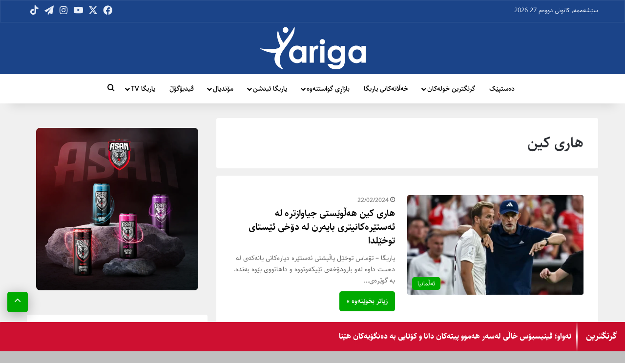

--- FILE ---
content_type: text/html; charset=UTF-8
request_url: https://yariga.net/TAG/%D9%87%D8%A7%D8%B1%DB%8C-%DA%A9%DB%8C%D9%86/
body_size: 49517
content:
<!DOCTYPE html><html dir="rtl" lang="ckb" class="" data-skin="light"><head><meta charset="UTF-8" /><link rel="profile" href="https://gmpg.org/xfn/11" /><meta name='robots' content='index, follow, max-image-preview:large, max-snippet:-1, max-video-preview:-1' /><style>img:is([sizes="auto" i], [sizes^="auto," i]) { contain-intrinsic-size: 3000px 1500px }</style><title>هاری کین Archives - Yariga</title><link rel="canonical" href="https://yariga.net/TAG/هاری-کین/" /><link rel="next" href="https://yariga.net/TAG/%d9%87%d8%a7%d8%b1%db%8c-%da%a9%db%8c%d9%86/page/2/" /><meta property="og:locale" content="en_US" /><meta property="og:type" content="article" /><meta property="og:title" content="هاری کین Archives - Yariga" /><meta property="og:url" content="https://yariga.net/TAG/هاری-کین/" /><meta property="og:site_name" content="Yariga" /><meta name="twitter:card" content="summary_large_image" /> <script type="application/ld+json" class="yoast-schema-graph">{"@context":"https://schema.org","@graph":[{"@type":"CollectionPage","@id":"https://yariga.net/TAG/%d9%87%d8%a7%d8%b1%db%8c-%da%a9%db%8c%d9%86/","url":"https://yariga.net/TAG/%d9%87%d8%a7%d8%b1%db%8c-%da%a9%db%8c%d9%86/","name":"هاری کین Archives - Yariga","isPartOf":{"@id":"https://yariga.net/#website"},"primaryImageOfPage":{"@id":"https://yariga.net/TAG/%d9%87%d8%a7%d8%b1%db%8c-%da%a9%db%8c%d9%86/#primaryimage"},"image":{"@id":"https://yariga.net/TAG/%d9%87%d8%a7%d8%b1%db%8c-%da%a9%db%8c%d9%86/#primaryimage"},"thumbnailUrl":"https://yariga.net/wp-content/uploads/2024/02/کەین-تۆخل-scaled.webp","breadcrumb":{"@id":"https://yariga.net/TAG/%d9%87%d8%a7%d8%b1%db%8c-%da%a9%db%8c%d9%86/#breadcrumb"},"inLanguage":"ckb"},{"@type":"ImageObject","inLanguage":"ckb","@id":"https://yariga.net/TAG/%d9%87%d8%a7%d8%b1%db%8c-%da%a9%db%8c%d9%86/#primaryimage","url":"https://yariga.net/wp-content/uploads/2024/02/کەین-تۆخل-scaled.webp","contentUrl":"https://yariga.net/wp-content/uploads/2024/02/کەین-تۆخل-scaled.webp","width":2560,"height":1440},{"@type":"BreadcrumbList","@id":"https://yariga.net/TAG/%d9%87%d8%a7%d8%b1%db%8c-%da%a9%db%8c%d9%86/#breadcrumb","itemListElement":[{"@type":"ListItem","position":1,"name":"Home","item":"https://yariga.net/"},{"@type":"ListItem","position":2,"name":"هاری کین"}]},{"@type":"WebSite","@id":"https://yariga.net/#website","url":"https://yariga.net/","name":"Yariga","description":"یاریگا، یاریگانێت","publisher":{"@id":"https://yariga.net/#organization"},"potentialAction":[{"@type":"SearchAction","target":{"@type":"EntryPoint","urlTemplate":"https://yariga.net/?s={search_term_string}"},"query-input":{"@type":"PropertyValueSpecification","valueRequired":true,"valueName":"search_term_string"}}],"inLanguage":"ckb"},{"@type":"Organization","@id":"https://yariga.net/#organization","name":"Yariga","url":"https://yariga.net/","logo":{"@type":"ImageObject","inLanguage":"ckb","@id":"https://yariga.net/#/schema/logo/image/","url":"https://yariga.net/wp-content/uploads/2020/11/yariga-logo.png","contentUrl":"https://yariga.net/wp-content/uploads/2020/11/yariga-logo.png","width":350,"height":117,"caption":"Yariga"},"image":{"@id":"https://yariga.net/#/schema/logo/image/"},"sameAs":["https://www.facebook.com/Yariga/"]}]}</script> <link rel='dns-prefetch' href='//stackpath.bootstrapcdn.com' /><link rel="alternate" type="application/rss+xml" title="Feed ـی Yariga &raquo;" href="https://yariga.net/feed/" /><link rel="alternate" type="application/rss+xml" title="Feed ـی لێدوانەکانی Yariga &raquo;" href="https://yariga.net/comments/feed/" /><link rel="alternate" type="application/rss+xml" title="Feed ـی تاگەکانی Yariga &raquo; هاری کین" href="https://yariga.net/TAG/%d9%87%d8%a7%d8%b1%db%8c-%da%a9%db%8c%d9%86/feed/" /><style type="text/css">:root{				
			--tie-preset-gradient-1: linear-gradient(135deg, rgba(6, 147, 227, 1) 0%, rgb(155, 81, 224) 100%);
			--tie-preset-gradient-2: linear-gradient(135deg, rgb(122, 220, 180) 0%, rgb(0, 208, 130) 100%);
			--tie-preset-gradient-3: linear-gradient(135deg, rgba(252, 185, 0, 1) 0%, rgba(255, 105, 0, 1) 100%);
			--tie-preset-gradient-4: linear-gradient(135deg, rgba(255, 105, 0, 1) 0%, rgb(207, 46, 46) 100%);
			--tie-preset-gradient-5: linear-gradient(135deg, rgb(238, 238, 238) 0%, rgb(169, 184, 195) 100%);
			--tie-preset-gradient-6: linear-gradient(135deg, rgb(74, 234, 220) 0%, rgb(151, 120, 209) 20%, rgb(207, 42, 186) 40%, rgb(238, 44, 130) 60%, rgb(251, 105, 98) 80%, rgb(254, 248, 76) 100%);
			--tie-preset-gradient-7: linear-gradient(135deg, rgb(255, 206, 236) 0%, rgb(152, 150, 240) 100%);
			--tie-preset-gradient-8: linear-gradient(135deg, rgb(254, 205, 165) 0%, rgb(254, 45, 45) 50%, rgb(107, 0, 62) 100%);
			--tie-preset-gradient-9: linear-gradient(135deg, rgb(255, 203, 112) 0%, rgb(199, 81, 192) 50%, rgb(65, 88, 208) 100%);
			--tie-preset-gradient-10: linear-gradient(135deg, rgb(255, 245, 203) 0%, rgb(182, 227, 212) 50%, rgb(51, 167, 181) 100%);
			--tie-preset-gradient-11: linear-gradient(135deg, rgb(202, 248, 128) 0%, rgb(113, 206, 126) 100%);
			--tie-preset-gradient-12: linear-gradient(135deg, rgb(2, 3, 129) 0%, rgb(40, 116, 252) 100%);
			--tie-preset-gradient-13: linear-gradient(135deg, #4D34FA, #ad34fa);
			--tie-preset-gradient-14: linear-gradient(135deg, #0057FF, #31B5FF);
			--tie-preset-gradient-15: linear-gradient(135deg, #FF007A, #FF81BD);
			--tie-preset-gradient-16: linear-gradient(135deg, #14111E, #4B4462);
			--tie-preset-gradient-17: linear-gradient(135deg, #F32758, #FFC581);

			
					--main-nav-background: #1f2024;
					--main-nav-secondry-background: rgba(0,0,0,0.2);
					--main-nav-primary-color: #0088ff;
					--main-nav-contrast-primary-color: #FFFFFF;
					--main-nav-text-color: #FFFFFF;
					--main-nav-secondry-text-color: rgba(225,255,255,0.5);
					--main-nav-main-border-color: rgba(255,255,255,0.07);
					--main-nav-secondry-border-color: rgba(255,255,255,0.04);
				
			}</style><meta name="viewport" content="width=device-width, initial-scale=1.0" /><script type="text/javascript">/*  */
window._wpemojiSettings = {"baseUrl":"https:\/\/s.w.org\/images\/core\/emoji\/16.0.1\/72x72\/","ext":".png","svgUrl":"https:\/\/s.w.org\/images\/core\/emoji\/16.0.1\/svg\/","svgExt":".svg","source":{"concatemoji":"https:\/\/yariga.net\/wp-includes\/js\/wp-emoji-release.min.js?ver=6.8.3"}};
/*! This file is auto-generated */
!function(s,n){var o,i,e;function c(e){try{var t={supportTests:e,timestamp:(new Date).valueOf()};sessionStorage.setItem(o,JSON.stringify(t))}catch(e){}}function p(e,t,n){e.clearRect(0,0,e.canvas.width,e.canvas.height),e.fillText(t,0,0);var t=new Uint32Array(e.getImageData(0,0,e.canvas.width,e.canvas.height).data),a=(e.clearRect(0,0,e.canvas.width,e.canvas.height),e.fillText(n,0,0),new Uint32Array(e.getImageData(0,0,e.canvas.width,e.canvas.height).data));return t.every(function(e,t){return e===a[t]})}function u(e,t){e.clearRect(0,0,e.canvas.width,e.canvas.height),e.fillText(t,0,0);for(var n=e.getImageData(16,16,1,1),a=0;a<n.data.length;a++)if(0!==n.data[a])return!1;return!0}function f(e,t,n,a){switch(t){case"flag":return n(e,"\ud83c\udff3\ufe0f\u200d\u26a7\ufe0f","\ud83c\udff3\ufe0f\u200b\u26a7\ufe0f")?!1:!n(e,"\ud83c\udde8\ud83c\uddf6","\ud83c\udde8\u200b\ud83c\uddf6")&&!n(e,"\ud83c\udff4\udb40\udc67\udb40\udc62\udb40\udc65\udb40\udc6e\udb40\udc67\udb40\udc7f","\ud83c\udff4\u200b\udb40\udc67\u200b\udb40\udc62\u200b\udb40\udc65\u200b\udb40\udc6e\u200b\udb40\udc67\u200b\udb40\udc7f");case"emoji":return!a(e,"\ud83e\udedf")}return!1}function g(e,t,n,a){var r="undefined"!=typeof WorkerGlobalScope&&self instanceof WorkerGlobalScope?new OffscreenCanvas(300,150):s.createElement("canvas"),o=r.getContext("2d",{willReadFrequently:!0}),i=(o.textBaseline="top",o.font="600 32px Arial",{});return e.forEach(function(e){i[e]=t(o,e,n,a)}),i}function t(e){var t=s.createElement("script");t.src=e,t.defer=!0,s.head.appendChild(t)}"undefined"!=typeof Promise&&(o="wpEmojiSettingsSupports",i=["flag","emoji"],n.supports={everything:!0,everythingExceptFlag:!0},e=new Promise(function(e){s.addEventListener("DOMContentLoaded",e,{once:!0})}),new Promise(function(t){var n=function(){try{var e=JSON.parse(sessionStorage.getItem(o));if("object"==typeof e&&"number"==typeof e.timestamp&&(new Date).valueOf()<e.timestamp+604800&&"object"==typeof e.supportTests)return e.supportTests}catch(e){}return null}();if(!n){if("undefined"!=typeof Worker&&"undefined"!=typeof OffscreenCanvas&&"undefined"!=typeof URL&&URL.createObjectURL&&"undefined"!=typeof Blob)try{var e="postMessage("+g.toString()+"("+[JSON.stringify(i),f.toString(),p.toString(),u.toString()].join(",")+"));",a=new Blob([e],{type:"text/javascript"}),r=new Worker(URL.createObjectURL(a),{name:"wpTestEmojiSupports"});return void(r.onmessage=function(e){c(n=e.data),r.terminate(),t(n)})}catch(e){}c(n=g(i,f,p,u))}t(n)}).then(function(e){for(var t in e)n.supports[t]=e[t],n.supports.everything=n.supports.everything&&n.supports[t],"flag"!==t&&(n.supports.everythingExceptFlag=n.supports.everythingExceptFlag&&n.supports[t]);n.supports.everythingExceptFlag=n.supports.everythingExceptFlag&&!n.supports.flag,n.DOMReady=!1,n.readyCallback=function(){n.DOMReady=!0}}).then(function(){return e}).then(function(){var e;n.supports.everything||(n.readyCallback(),(e=n.source||{}).concatemoji?t(e.concatemoji):e.wpemoji&&e.twemoji&&(t(e.twemoji),t(e.wpemoji)))}))}((window,document),window._wpemojiSettings);
/*  */</script> <style id='wp-emoji-styles-inline-css' type='text/css'>img.wp-smiley, img.emoji {
		display: inline !important;
		border: none !important;
		box-shadow: none !important;
		height: 1em !important;
		width: 1em !important;
		margin: 0 0.07em !important;
		vertical-align: -0.1em !important;
		background: none !important;
		padding: 0 !important;
	}</style><link data-optimized="1" rel='stylesheet' id='wp-block-library-rtl-css' href='https://yariga.net/wp-content/litespeed/css/908e58a8f9dfb8617ddbf14c4ab6f3b9.css?ver=3a2d5' type='text/css' media='all' /><style id='wp-block-library-theme-inline-css' type='text/css'>.wp-block-audio :where(figcaption){color:#555;font-size:13px;text-align:center}.is-dark-theme .wp-block-audio :where(figcaption){color:#ffffffa6}.wp-block-audio{margin:0 0 1em}.wp-block-code{border:1px solid #ccc;border-radius:4px;font-family:Menlo,Consolas,monaco,monospace;padding:.8em 1em}.wp-block-embed :where(figcaption){color:#555;font-size:13px;text-align:center}.is-dark-theme .wp-block-embed :where(figcaption){color:#ffffffa6}.wp-block-embed{margin:0 0 1em}.blocks-gallery-caption{color:#555;font-size:13px;text-align:center}.is-dark-theme .blocks-gallery-caption{color:#ffffffa6}:root :where(.wp-block-image figcaption){color:#555;font-size:13px;text-align:center}.is-dark-theme :root :where(.wp-block-image figcaption){color:#ffffffa6}.wp-block-image{margin:0 0 1em}.wp-block-pullquote{border-bottom:4px solid;border-top:4px solid;color:currentColor;margin-bottom:1.75em}.wp-block-pullquote cite,.wp-block-pullquote footer,.wp-block-pullquote__citation{color:currentColor;font-size:.8125em;font-style:normal;text-transform:uppercase}.wp-block-quote{border-left:.25em solid;margin:0 0 1.75em;padding-left:1em}.wp-block-quote cite,.wp-block-quote footer{color:currentColor;font-size:.8125em;font-style:normal;position:relative}.wp-block-quote:where(.has-text-align-right){border-left:none;border-right:.25em solid;padding-left:0;padding-right:1em}.wp-block-quote:where(.has-text-align-center){border:none;padding-left:0}.wp-block-quote.is-large,.wp-block-quote.is-style-large,.wp-block-quote:where(.is-style-plain){border:none}.wp-block-search .wp-block-search__label{font-weight:700}.wp-block-search__button{border:1px solid #ccc;padding:.375em .625em}:where(.wp-block-group.has-background){padding:1.25em 2.375em}.wp-block-separator.has-css-opacity{opacity:.4}.wp-block-separator{border:none;border-bottom:2px solid;margin-left:auto;margin-right:auto}.wp-block-separator.has-alpha-channel-opacity{opacity:1}.wp-block-separator:not(.is-style-wide):not(.is-style-dots){width:100px}.wp-block-separator.has-background:not(.is-style-dots){border-bottom:none;height:1px}.wp-block-separator.has-background:not(.is-style-wide):not(.is-style-dots){height:2px}.wp-block-table{margin:0 0 1em}.wp-block-table td,.wp-block-table th{word-break:normal}.wp-block-table :where(figcaption){color:#555;font-size:13px;text-align:center}.is-dark-theme .wp-block-table :where(figcaption){color:#ffffffa6}.wp-block-video :where(figcaption){color:#555;font-size:13px;text-align:center}.is-dark-theme .wp-block-video :where(figcaption){color:#ffffffa6}.wp-block-video{margin:0 0 1em}:root :where(.wp-block-template-part.has-background){margin-bottom:0;margin-top:0;padding:1.25em 2.375em}</style><style id='classic-theme-styles-inline-css' type='text/css'>/*! This file is auto-generated */
.wp-block-button__link{color:#fff;background-color:#32373c;border-radius:9999px;box-shadow:none;text-decoration:none;padding:calc(.667em + 2px) calc(1.333em + 2px);font-size:1.125em}.wp-block-file__button{background:#32373c;color:#fff;text-decoration:none}</style><style id='global-styles-inline-css' type='text/css'>:root{--wp--preset--aspect-ratio--square: 1;--wp--preset--aspect-ratio--4-3: 4/3;--wp--preset--aspect-ratio--3-4: 3/4;--wp--preset--aspect-ratio--3-2: 3/2;--wp--preset--aspect-ratio--2-3: 2/3;--wp--preset--aspect-ratio--16-9: 16/9;--wp--preset--aspect-ratio--9-16: 9/16;--wp--preset--color--black: #000000;--wp--preset--color--cyan-bluish-gray: #abb8c3;--wp--preset--color--white: #ffffff;--wp--preset--color--pale-pink: #f78da7;--wp--preset--color--vivid-red: #cf2e2e;--wp--preset--color--luminous-vivid-orange: #ff6900;--wp--preset--color--luminous-vivid-amber: #fcb900;--wp--preset--color--light-green-cyan: #7bdcb5;--wp--preset--color--vivid-green-cyan: #00d084;--wp--preset--color--pale-cyan-blue: #8ed1fc;--wp--preset--color--vivid-cyan-blue: #0693e3;--wp--preset--color--vivid-purple: #9b51e0;--wp--preset--color--global-color: #00aa00;--wp--preset--gradient--vivid-cyan-blue-to-vivid-purple: linear-gradient(135deg,rgba(6,147,227,1) 0%,rgb(155,81,224) 100%);--wp--preset--gradient--light-green-cyan-to-vivid-green-cyan: linear-gradient(135deg,rgb(122,220,180) 0%,rgb(0,208,130) 100%);--wp--preset--gradient--luminous-vivid-amber-to-luminous-vivid-orange: linear-gradient(135deg,rgba(252,185,0,1) 0%,rgba(255,105,0,1) 100%);--wp--preset--gradient--luminous-vivid-orange-to-vivid-red: linear-gradient(135deg,rgba(255,105,0,1) 0%,rgb(207,46,46) 100%);--wp--preset--gradient--very-light-gray-to-cyan-bluish-gray: linear-gradient(135deg,rgb(238,238,238) 0%,rgb(169,184,195) 100%);--wp--preset--gradient--cool-to-warm-spectrum: linear-gradient(135deg,rgb(74,234,220) 0%,rgb(151,120,209) 20%,rgb(207,42,186) 40%,rgb(238,44,130) 60%,rgb(251,105,98) 80%,rgb(254,248,76) 100%);--wp--preset--gradient--blush-light-purple: linear-gradient(135deg,rgb(255,206,236) 0%,rgb(152,150,240) 100%);--wp--preset--gradient--blush-bordeaux: linear-gradient(135deg,rgb(254,205,165) 0%,rgb(254,45,45) 50%,rgb(107,0,62) 100%);--wp--preset--gradient--luminous-dusk: linear-gradient(135deg,rgb(255,203,112) 0%,rgb(199,81,192) 50%,rgb(65,88,208) 100%);--wp--preset--gradient--pale-ocean: linear-gradient(135deg,rgb(255,245,203) 0%,rgb(182,227,212) 50%,rgb(51,167,181) 100%);--wp--preset--gradient--electric-grass: linear-gradient(135deg,rgb(202,248,128) 0%,rgb(113,206,126) 100%);--wp--preset--gradient--midnight: linear-gradient(135deg,rgb(2,3,129) 0%,rgb(40,116,252) 100%);--wp--preset--font-size--small: 13px;--wp--preset--font-size--medium: 20px;--wp--preset--font-size--large: 36px;--wp--preset--font-size--x-large: 42px;--wp--preset--spacing--20: 0.44rem;--wp--preset--spacing--30: 0.67rem;--wp--preset--spacing--40: 1rem;--wp--preset--spacing--50: 1.5rem;--wp--preset--spacing--60: 2.25rem;--wp--preset--spacing--70: 3.38rem;--wp--preset--spacing--80: 5.06rem;--wp--preset--shadow--natural: 6px 6px 9px rgba(0, 0, 0, 0.2);--wp--preset--shadow--deep: 12px 12px 50px rgba(0, 0, 0, 0.4);--wp--preset--shadow--sharp: 6px 6px 0px rgba(0, 0, 0, 0.2);--wp--preset--shadow--outlined: 6px 6px 0px -3px rgba(255, 255, 255, 1), 6px 6px rgba(0, 0, 0, 1);--wp--preset--shadow--crisp: 6px 6px 0px rgba(0, 0, 0, 1);}:where(.is-layout-flex){gap: 0.5em;}:where(.is-layout-grid){gap: 0.5em;}body .is-layout-flex{display: flex;}.is-layout-flex{flex-wrap: wrap;align-items: center;}.is-layout-flex > :is(*, div){margin: 0;}body .is-layout-grid{display: grid;}.is-layout-grid > :is(*, div){margin: 0;}:where(.wp-block-columns.is-layout-flex){gap: 2em;}:where(.wp-block-columns.is-layout-grid){gap: 2em;}:where(.wp-block-post-template.is-layout-flex){gap: 1.25em;}:where(.wp-block-post-template.is-layout-grid){gap: 1.25em;}.has-black-color{color: var(--wp--preset--color--black) !important;}.has-cyan-bluish-gray-color{color: var(--wp--preset--color--cyan-bluish-gray) !important;}.has-white-color{color: var(--wp--preset--color--white) !important;}.has-pale-pink-color{color: var(--wp--preset--color--pale-pink) !important;}.has-vivid-red-color{color: var(--wp--preset--color--vivid-red) !important;}.has-luminous-vivid-orange-color{color: var(--wp--preset--color--luminous-vivid-orange) !important;}.has-luminous-vivid-amber-color{color: var(--wp--preset--color--luminous-vivid-amber) !important;}.has-light-green-cyan-color{color: var(--wp--preset--color--light-green-cyan) !important;}.has-vivid-green-cyan-color{color: var(--wp--preset--color--vivid-green-cyan) !important;}.has-pale-cyan-blue-color{color: var(--wp--preset--color--pale-cyan-blue) !important;}.has-vivid-cyan-blue-color{color: var(--wp--preset--color--vivid-cyan-blue) !important;}.has-vivid-purple-color{color: var(--wp--preset--color--vivid-purple) !important;}.has-black-background-color{background-color: var(--wp--preset--color--black) !important;}.has-cyan-bluish-gray-background-color{background-color: var(--wp--preset--color--cyan-bluish-gray) !important;}.has-white-background-color{background-color: var(--wp--preset--color--white) !important;}.has-pale-pink-background-color{background-color: var(--wp--preset--color--pale-pink) !important;}.has-vivid-red-background-color{background-color: var(--wp--preset--color--vivid-red) !important;}.has-luminous-vivid-orange-background-color{background-color: var(--wp--preset--color--luminous-vivid-orange) !important;}.has-luminous-vivid-amber-background-color{background-color: var(--wp--preset--color--luminous-vivid-amber) !important;}.has-light-green-cyan-background-color{background-color: var(--wp--preset--color--light-green-cyan) !important;}.has-vivid-green-cyan-background-color{background-color: var(--wp--preset--color--vivid-green-cyan) !important;}.has-pale-cyan-blue-background-color{background-color: var(--wp--preset--color--pale-cyan-blue) !important;}.has-vivid-cyan-blue-background-color{background-color: var(--wp--preset--color--vivid-cyan-blue) !important;}.has-vivid-purple-background-color{background-color: var(--wp--preset--color--vivid-purple) !important;}.has-black-border-color{border-color: var(--wp--preset--color--black) !important;}.has-cyan-bluish-gray-border-color{border-color: var(--wp--preset--color--cyan-bluish-gray) !important;}.has-white-border-color{border-color: var(--wp--preset--color--white) !important;}.has-pale-pink-border-color{border-color: var(--wp--preset--color--pale-pink) !important;}.has-vivid-red-border-color{border-color: var(--wp--preset--color--vivid-red) !important;}.has-luminous-vivid-orange-border-color{border-color: var(--wp--preset--color--luminous-vivid-orange) !important;}.has-luminous-vivid-amber-border-color{border-color: var(--wp--preset--color--luminous-vivid-amber) !important;}.has-light-green-cyan-border-color{border-color: var(--wp--preset--color--light-green-cyan) !important;}.has-vivid-green-cyan-border-color{border-color: var(--wp--preset--color--vivid-green-cyan) !important;}.has-pale-cyan-blue-border-color{border-color: var(--wp--preset--color--pale-cyan-blue) !important;}.has-vivid-cyan-blue-border-color{border-color: var(--wp--preset--color--vivid-cyan-blue) !important;}.has-vivid-purple-border-color{border-color: var(--wp--preset--color--vivid-purple) !important;}.has-vivid-cyan-blue-to-vivid-purple-gradient-background{background: var(--wp--preset--gradient--vivid-cyan-blue-to-vivid-purple) !important;}.has-light-green-cyan-to-vivid-green-cyan-gradient-background{background: var(--wp--preset--gradient--light-green-cyan-to-vivid-green-cyan) !important;}.has-luminous-vivid-amber-to-luminous-vivid-orange-gradient-background{background: var(--wp--preset--gradient--luminous-vivid-amber-to-luminous-vivid-orange) !important;}.has-luminous-vivid-orange-to-vivid-red-gradient-background{background: var(--wp--preset--gradient--luminous-vivid-orange-to-vivid-red) !important;}.has-very-light-gray-to-cyan-bluish-gray-gradient-background{background: var(--wp--preset--gradient--very-light-gray-to-cyan-bluish-gray) !important;}.has-cool-to-warm-spectrum-gradient-background{background: var(--wp--preset--gradient--cool-to-warm-spectrum) !important;}.has-blush-light-purple-gradient-background{background: var(--wp--preset--gradient--blush-light-purple) !important;}.has-blush-bordeaux-gradient-background{background: var(--wp--preset--gradient--blush-bordeaux) !important;}.has-luminous-dusk-gradient-background{background: var(--wp--preset--gradient--luminous-dusk) !important;}.has-pale-ocean-gradient-background{background: var(--wp--preset--gradient--pale-ocean) !important;}.has-electric-grass-gradient-background{background: var(--wp--preset--gradient--electric-grass) !important;}.has-midnight-gradient-background{background: var(--wp--preset--gradient--midnight) !important;}.has-small-font-size{font-size: var(--wp--preset--font-size--small) !important;}.has-medium-font-size{font-size: var(--wp--preset--font-size--medium) !important;}.has-large-font-size{font-size: var(--wp--preset--font-size--large) !important;}.has-x-large-font-size{font-size: var(--wp--preset--font-size--x-large) !important;}
:where(.wp-block-post-template.is-layout-flex){gap: 1.25em;}:where(.wp-block-post-template.is-layout-grid){gap: 1.25em;}
:where(.wp-block-columns.is-layout-flex){gap: 2em;}:where(.wp-block-columns.is-layout-grid){gap: 2em;}
:root :where(.wp-block-pullquote){font-size: 1.5em;line-height: 1.6;}</style><link data-optimized="1" rel='stylesheet' id='dashicons-css' href='https://yariga.net/wp-content/litespeed/css/1ab3dabda6dfd538ab321d8908c99b34.css?ver=6a5e1' type='text/css' media='all' /><style id='dashicons-inline-css' type='text/css'>.transfer-data-wrapper {
            max-width: 100%;
            margin: 20px 0;
            font-family: -apple-system, BlinkMacSystemFont, "Segoe UI", Roboto, "Helvetica Neue", Arial, sans-serif;
            background: #f7f8fa;
            border-radius: 12px;
            padding: 2px;
            overflow: hidden;
        }
        
        /* Responsive Display Control */
        .desktop-only { display: block; }
        .mobile-only { display: none; }
        
        @media (max-width: 768px) {
            .desktop-only { display: none; }
            .mobile-only { display: block; }
        }
        
        /* Modern Flexbox Table Container */
        .transfer-table-container {
            background: white;
            border-radius: 8px;
            box-shadow: 0 1px 3px rgba(0, 0, 0, 0.1);
            margin-bottom: 24px;
            overflow: hidden;
        }
        
        .transfer-table {
            display: flex;
            flex-direction: column;
            width: 100%;
            background: transparent;
        }
        
        /* Flexbox Table Header */
        .table-header {
            display: flex;
            flex-direction: column;
            background: #f8f9fb;
            border-bottom: 1px solid #e1e5e9;
        }
        
        .header-row {
            display: flex;
            align-items: center;
            padding: 12px 0;
            background: transparent;
            position: sticky;
            top: 0;
            z-index: 100;
        }
        
        .header-row .table-cell {
            font-weight: 600;
            color: #6b7684;
            font-size: 14px;
            text-transform: uppercase;
            letter-spacing: 0.8px;
            padding: 0 16px;
            text-align: left;
        }
        
        /* Flexbox Table Body */
        .table-body {
            display: flex;
            flex-direction: column;
            background: transparent;
        }
        
        /* Table Rows */
        .table-row {
            display: flex;
            align-items: center;
            background: white;
            border-bottom: 1px solid #f1f3f5;
            padding: 12px 0;
            transition: background-color 0.2s ease;
            position: relative;
        }
        
        .table-row:last-child {
            border-bottom: none;
        }
        
        .table-row:hover {
            background-color: #f8f9fb;
        }
        
        /* Flexbox Table Cells */
        .table-cell {
            padding: 0 16px;
            display: flex;
            align-items: center;
            min-height: 48px;
        }
        
        /* Column Flex Basis */
        .player-col { flex: 0 0 40%; max-width: 40%; }
        .fee-col { flex: 0 0 15%; max-width: 15%; }
        .from-team-col { flex: 0 0 20%; max-width: 20%; }
        .position-col { flex: 0 0 15%; max-width: 15%; }
        .date-col { flex: 0 0 10%; max-width: 10%; }
        
        /* Player Cell */
        .player-cell {
            flex: 0 0 40%; max-width: 40%;
            justify-content: flex-start;
            padding: 0 16px;
        }
        
        .player-cell .player-transfer-info {
            display: flex;
            align-items: center;
            gap: 16px;
            width: 100%;
            flex-wrap: nowrap;
        }
        
        .player-cell .player-avatar {
            width: 52px;
            height: 52px;
            border-radius: 50%;
            object-fit: cover;
            border: 2px solid #f1f3f5;
            background: #f8f9fb;
            flex-shrink: 0;
        }
        
        .player-transfer-sub {
            display: flex;
            flex-direction: column;
            align-items: flex-start;
            gap: 6px;
            font-size: 16px;
        }
        
        .player-cell .player-details {
            flex: 1;
            min-width: 40px;
            overflow: hidden;
        }
        
        .player-cell .player-name {
            font-weight: 600;
            color: #1a1d23;
            margin: 0 0 2px 0;
            font-size: 16px;
            line-height: 1.3;
            white-space: nowrap;
            overflow: hidden;
            text-overflow: ellipsis;
        }
        
        .player-cell .player-badges {
            display: flex;
            gap: 3px;
            flex-wrap: wrap;
        }
        
        .player-cell .badge {
            padding: 1px 4px;
            border-radius: 3px;
            font-size: 7px;
            font-weight: 600;
            text-transform: uppercase;
            letter-spacing: 0.2px;
            line-height: 1;
        }
        
        .player-cell .badge.important { 
            background: #ff4757; 
            color: white; 
        }
        .player-cell .badge.local { 
            background: #2ed573; 
            color: white; 
        }
        
        /* Transfer Arrow */
        .player-cell .transfer-arrow {
            color: #ffffff;
            flex-shrink: 0;
            display: flex;
            align-items: center;
            justify-content: center;
            width: 24px;
            height: 24px;
            background: #3DAF2C;
            border-radius: 50%;
            padding: 4px;
        }
        
        .player-cell .transfer-arrow svg {
            width: 16px;
            height: 16px;
        }
        
        /* To Team Section */
        .player-cell .to-team-section {
            display: flex;
            align-items: center;
            gap: 10px;
            flex: 1;
        }
        
        .player-cell .to-team-section .cell-team-logo {
            width: 25px;
            height: 25px;
            object-fit: contain;
            flex-shrink: 0;
        }
        
        .player-cell .to-team-section .team-name {
            font-weight: 600;
            color: #2c3440;
            font-size: 13px;
            line-height: 1.3;
            white-space: nowrap;
            overflow: hidden;
            text-overflow: ellipsis;
            flex: 1;
        }
        
        /* Fee Cell */
        .fee-cell {
            justify-content: flex-start;
            flex: 0 0 15%; max-width: 15%;
        }
        
        .fee-cell .fee-amount {
            font-weight: 600;
            color: #ff4757;
            font-size: 14px;
        }
        
        /* Team Cells */
        .from-team-cell {
            justify-content: flex-start;
            flex: 0 0 20%; max-width: 20%;
        }
        
        .from-team-cell .team-info {
            display: flex;
            align-items: center;
            gap: 8px;
            width: fit-content;
        }
        
        .from-team-cell .cell-team-logo {
            width: 24px;
            height: 24px;
            object-fit: contain;
            flex-shrink: 0;
        }
        
        .from-team-cell .team-name {
            font-weight: 500;
            color: #2c3440;
            font-size: 13px;
            line-height: 1.4;
            white-space: nowrap;
            overflow: hidden;
            text-overflow: ellipsis;
            flex: 1;
        }
        
        /* Data Cells */
        .position-cell {
            justify-content: flex-start;
            flex: 0 0 15%;
            max-width: 15%;
        }
        
        .date-cell {
            justify-content: flex-start;
            flex: 0 0 10%;
            max-width: 10%;
        }
        
        .position-cell .position {
            display: flex;
            width: fit-content;
            min-width: 36px;
            height: 26px;
            padding: 4px 8px;
            justify-content: center;
            align-items: center;
            gap: 10px;
            border-radius: 13px;
            background-color: #eaeaea;
            font-weight: 500;
            color: #383838;
            font-size: 13px;
        }
        
        .date-cell .transfer-date {
            color: #6b7684;
            font-weight: 500;
            font-size: 13px;
        }
        
        /* Modern Header Design */
        .transfer-data-header {
            display: flex;
            justify-content: space-between;
            align-items: center;
            margin: 0 0 24px 0;
            padding: 24px;
            background: white;
            border-radius: 12px 12px 0 0;
            flex-wrap: wrap;
            gap: 20px;
            box-shadow: 0 1px 3px rgba(0,0,0,0.05);
        }
        
        /* Modern Tab Design */
        .transfer-tabs {
            display: flex;
            gap: 8px;
            padding: 6px;
            background: #f7f8fa;
            border-radius: 10px;
        }
        
        .transfer-tab {
            background: transparent;
            border: none;
            padding: 10px 20px;
            border-radius: 8px;
            min-width: 100px;
            cursor: pointer;
            font-weight: 600;
            font-size: 13px;
            color: #6b7684;
            transition: all 0.2s ease;
            letter-spacing: 0.3px;
        }
        
        .transfer-tab:hover {
            background: #ffffff;
            color: #2c3440;
            box-shadow: 0 2px 4px rgba(0,0,0,0.08);
        }
        
        .transfer-tab.active {
            background: linear-gradient(135deg, #667eea 0%, #1A428A 100%);
            color: white;
            box-shadow: 0 4px 12px rgba(102, 126, 234, 0.3);
            transform: translateY(-1px);
        }
        
        /* Competition Filters */
        .competition-filters {
            display: flex;
            flex-direction: column;
            gap: 12px;
            align-items: center;
        }
        
        .filter-label {
            font-size: 12px;
            color: #6b7684;
            font-weight: 600;
            text-transform: uppercase;
            letter-spacing: 0.5px;
        }
        
        .competition-buttons {
            display: flex;
            gap: 10px;
            flex-wrap: wrap;
            justify-content: center;
        }
        
        .competition-buttons.europe-competitions {
            display: none;
        }
        .competition-buttons.europe-competitions.active {
            display: flex;
        }
        .competition-buttons.local-competitions.active {
            display: flex;
        }
        .competition-buttons.local-competitions:not(.active) {
            display: none;
        }
        
        .competition-btn {
            background: white;
            border: 2px solid #e1e5e9;
            border-radius: 10px;
            padding: 6px;
            cursor: pointer;
            transition: all 0.2s ease;
            display: flex;
            align-items: center;
            justify-content: center;
            min-width: 54px;
            height: 54px;
            position: relative;
            overflow: hidden;
            box-shadow: 0 2px 4px rgba(0,0,0,0.05);
        }
        
        .competition-btn:hover {
            border-color: #667eea;
            transform: translateY(-2px);
            box-shadow: 0 6px 16px rgba(102, 126, 234, 0.2);
        }
        
        .competition-btn.active {
            border-color: #667eea;
            background: linear-gradient(135deg, #667eea 0%, #1A428A 100%);
            color: white;
            box-shadow: 0 6px 16px rgba(102, 126, 234, 0.4);
            transform: translateY(-2px);
        }
        
        .competition-btn img {
            width: 38px;
            height: 38px;
            object-fit: contain;
            border-radius: 6px;
        }
        
        /* Mobile Card Styles */
        .transfer-data-grid {
            display: grid;
            grid-template-columns: repeat(auto-fill, minmax(320px, 1fr));
            gap: 16px;
            margin-bottom: 24px;
            padding: 20px;
        }
        
        .transfer-item {
            background: white;
            border: 1px solid #e1e5e9;
            border-radius: 12px;
            padding: 5px;
            box-shadow: 0 2px 8px rgba(0,0,0,0.06);
            transition: all 0.3s ease;
            position: relative;
            overflow: hidden;
        }
        
        .transfer-item:hover { 
            box-shadow: 0 8px 24px rgba(0,0,0,0.12); 
            transform: translateY(-2px);
            border-color: #667eea;
        }
        
        .transfer-header-info {
            display: flex;
            justify-content: space-between;
            align-items: flex-start;
            margin-bottom: 2px;
            font-size: 13px;
        }
        
        .transfer-header-info .transfer-date {
            color: #6b7684;
            font-weight: 500;
            background: #f7f8fa;
            padding: 4px 8px;
            border-radius: 6px;
            font-size: 11px;
        }
        
        .transfer-header-info .transfer-fee {
            color: #ff4757;
            font-weight: 700;
            font-size: 14px;
        }
        
        .transfer-player-section {
            text-align: center;
            margin-bottom: 8px;
            margin-top: -25px;
        }
        
        .transfer-player-image { 
            margin-bottom: 5px; 
        }
        
        .player-photo {
            width: 50px;
            height: 50px;
            border-radius: 50%;
            object-fit: cover;
            border: 2px solid #e7e9ed;
            background: #f8f9fb;
        }
        
        .transfer-player-name {
            margin: 0 0 2px 0;
            font-size: 16px;
            color: #1a1d23;
            font-weight: 700;
            word-wrap: break-word;
            line-height: 1.2;
        }
        
        .transfer-badges {
            display: flex;
            justify-content: center;
            gap: 8px;
            flex-wrap: wrap;
            margin-bottom: 8px;
        }
        
        .transfer-badge {
            padding: 6px 12px;
            border-radius: 16px;
            font-size: 11px;
            font-weight: 600;
            text-transform: uppercase;
            white-space: nowrap;
            letter-spacing: 0.3px;
        }
        
        .transfer-badge.important { 
            background: linear-gradient(135deg, #ff4757 0%, #ff3742 100%); 
            color: white; 
            box-shadow: 0 3px 8px rgba(255, 71, 87, 0.3);
        }
        .transfer-badge.local { 
            background: linear-gradient(135deg, #2ed573 0%, #1dd1a1 100%); 
            color: white; 
            box-shadow: 0 3px 8px rgba(46, 213, 115, 0.3);
        }
        
        .transfer-teams {
            display: flex;
            align-items: center;
            justify-content: center;
            gap: 24px;
            margin-top: 5;
        }
        
        .team-from, .team-to {
            display: flex;
            flex-direction: column;
            align-items: center;
            gap: 10px;
            flex: 1;
            max-width: 120px;
        }
        
        .team-logo {
            width: 30px;
            height: 30px;
            border-radius: 10px;
            object-fit: contain;
            background: #f8f9fb;
            border: 2px solid #f0f2f5;
            padding: 0px;
        }
        
        .team-name {
            font-size: 13px;
            font-weight: 600;
            text-align: center;
            color: #2c3440;
            line-height: 1.3;
        }
        
        .transfer-arrow {
            color: #ffffff;
            flex-shrink: 0;
            display: flex;
            align-items: center;
            justify-content: center;
            width: 28px;
            height: 28px;
            background: #3DAF2C;
            border-radius: 50%;
            padding: 4px;
        }
        
        .transfer-arrow svg {
            width: 20px;
            height: 20px;
        }
        
        /* Error and Empty States */
        .transfer-error, .transfer-no-data {
            padding: 40px 20px;
            text-align: center;
            background: white;
            color: #6b7684;
            border-radius: 12px;
            border: 1px solid #e1e5e9;
            margin: 20px;
        }
        
        /* Pagination */
        .transfer-pagination {
            display: flex;
            justify-content: center;
            align-items: center;
            gap: 8px;
            flex-wrap: wrap;
            margin: 24px 0;
            padding: 20px;
        }
        
        .pagination-btn {
            background: white;
            border: 1px solid #e1e5e9;
            color: #6b7684;
            padding: 10px 16px;
            border-radius: 8px;
            cursor: pointer;
            display: flex;
            align-items: center;
            gap: 6px;
            min-width: 44px;
            justify-content: center;
            font-size: 13px;
            font-weight: 500;
            transition: all 0.2s ease;
            box-shadow: 0 2px 4px rgba(0,0,0,0.05);
        }
        
        .pagination-btn:hover:not(:disabled) { 
            background: #f7f8fa; 
            border-color: #667eea; 
            color: #667eea;
            transform: translateY(-1px);
            box-shadow: 0 4px 8px rgba(102, 126, 234, 0.15);
        }
        
        .pagination-btn.active { 
            background: linear-gradient(135deg, #667eea 0%, #1A428A 100%); 
            border-color: #667eea; 
            color: white; 
            box-shadow: 0 4px 12px rgba(102, 126, 234, 0.3);
        }
        
        .pagination-btn:disabled { 
            background: #f7f8fa; 
            color: #c1c9d2; 
            cursor: not-allowed; 
            opacity: 0.6;
            transform: none;
            box-shadow: none;
        }
        
        .pagination-dots { 
            padding: 10px 6px; 
            color: #c1c9d2; 
            font-weight: 500;
        }
        
        /* Loading States */
        .loading { 
            opacity: 0.6; 
            pointer-events: none; 
            position: relative; 
        }
        
        .loading::after {
            content: "";
            position: absolute;
            top: 50%;
            left: 50%;
            width: 24px;
            height: 24px;
            margin: -12px 0 0 -12px;
            border: 3px solid #f0f2f5;
            border-top: 3px solid #667eea;
            border-radius: 50%;
            animation: spin 1s linear infinite;
        }
        
        @keyframes spin {
            0% { transform: rotate(0deg); }
            100% { transform: rotate(360deg); }
        }
        
        /* Responsive Adjustments */
        @media (max-width: 1024px) {
            .position-col {
                display: none;
            }
            
            .player-col { flex: 0 0 50%; max-width: 50%; }
            .fee-col { flex: 0 0 20%; max-width: 20%; }
            .from-team-col { flex: 0 0 25%; max-width: 25%; }
            .date-col { flex: 0 0 5%; max-width: 5%; }
        }
        
        @media (max-width: 768px) {
            .transfer-data-wrapper {
                margin: 10px 0;
                border-radius: 0;
                background: #f7f8fa;
            }
            
            .transfer-data-grid { 
                grid-template-columns: 1fr; 
                padding: 15px;
                gap: 12px;
            }
            
            .transfer-data-header { 
                padding: 20px 15px;
                margin: 0;
                border-radius: 0;
                flex-direction: column;
                align-items: stretch;
                gap: 16px;
            }
            
            .transfer-tabs {
                align-self: center;
                gap: 6px;
                padding: 4px;
                background: #f0f2f5;
                border-radius: 8px;
            }
            
            .transfer-tab {
                padding: 8px 16px;
                border-radius: 6px;
                min-width: 90px;
                font-size: 12px;
            }
            
            .competition-filters {
                align-items: center;
                width: 100%;
            }
            
            .competition-buttons {
                justify-content: center;
                gap: 8px;
            }
            
            .competition-btn {
                min-width: 48px;
                height: 48px;
                padding: 6px;
            }
            
            .competition-btn img {
                width: 32px;
                height: 32px;
            }
        }</style><link data-optimized="1" rel='stylesheet' id='dynamic-ads-style-css' href='https://yariga.net/wp-content/litespeed/css/6b6682450cdef487dcddc41747c6fe16.css?ver=3114e' type='text/css' media='all' /><link data-optimized="1" rel='stylesheet' id='tie-css-base-css' href='https://yariga.net/wp-content/litespeed/css/ec9547f95347b2032126ebfd951dafbe.css?ver=52244' type='text/css' media='all' /><link data-optimized="1" rel='stylesheet' id='tie-css-styles-css' href='https://yariga.net/wp-content/litespeed/css/a93149439cf3c30c1e4a0c2cc80a5d1e.css?ver=20451' type='text/css' media='all' /><link data-optimized="1" rel='stylesheet' id='tie-css-widgets-css' href='https://yariga.net/wp-content/litespeed/css/2b60b19f24bf1942af5a1c24d2d732f8.css?ver=faf74' type='text/css' media='all' /><link data-optimized="1" rel='stylesheet' id='tie-css-helpers-css' href='https://yariga.net/wp-content/litespeed/css/f1419f5602985967f84430b281c05584.css?ver=08456' type='text/css' media='all' /><link data-optimized="1" rel='stylesheet' id='tie-fontawesome5-css' href='https://yariga.net/wp-content/litespeed/css/ce16d7249b062bbda72f5897588d9fb9.css?ver=56f02' type='text/css' media='all' /><link data-optimized="1" rel='stylesheet' id='tie-css-ilightbox-css' href='https://yariga.net/wp-content/litespeed/css/591248ca4c20dbda24db98ca5492b697.css?ver=7efbc' type='text/css' media='all' /><style id='tie-css-ilightbox-inline-css' type='text/css'>#main-nav .main-menu > ul > li > a{font-size: 14px;font-weight: 600;}.entry-header h1.entry-title{font-size: 24px;}h1.page-title{font-size: 31px;}#the-post .entry-content,#the-post .entry-content p{font-size: 17px;}@media (min-width: 768px){.section-title.section-title-default,.section-title-centered{font-size: 30px;}}#tie-wrapper .mag-box.big-post-left-box li:not(:first-child) .post-title,#tie-wrapper .mag-box.big-post-top-box li:not(:first-child) .post-title,#tie-wrapper .mag-box.half-box li:not(:first-child) .post-title,#tie-wrapper .mag-box.big-thumb-left-box li:not(:first-child) .post-title,#tie-wrapper .mag-box.scrolling-box .slide .post-title,#tie-wrapper .mag-box.miscellaneous-box li:not(:first-child) .post-title{font-weight: 500;}#tie-body{background-color: #bfbfbf;background-image: -webkit-linear-gradient(45deg,#bfbfbf,#d1d36e);background-image: linear-gradient(45deg,#bfbfbf,#d1d36e);}:root:root{--brand-color: #00aa00;--dark-brand-color: #007800;--bright-color: #FFFFFF;--base-color: #2c2f34;}#reading-position-indicator{box-shadow: 0 0 10px rgba( 0,170,0,0.7);}:root:root{--brand-color: #00aa00;--dark-brand-color: #007800;--bright-color: #FFFFFF;--base-color: #2c2f34;}#reading-position-indicator{box-shadow: 0 0 10px rgba( 0,170,0,0.7);}#tie-container a.post-title:hover,#tie-container .post-title a:hover,#tie-container .thumb-overlay .thumb-title a:hover{background-size: 100% 2px;text-decoration: none !important;}a.post-title,.post-title a{background-image: linear-gradient(to bottom,#000 0%,#000 98%);background-size: 0 1px;background-repeat: no-repeat;background-position: left 100%;color: #000;}.dark-skin a.post-title,.dark-skin .post-title a{color: #fff;background-image: linear-gradient(to bottom,#fff 0%,#fff 98%);}#header-notification-bar{background: var( --tie-preset-gradient-13 );}#header-notification-bar{--tie-buttons-color: #FFFFFF;--tie-buttons-border-color: #FFFFFF;--tie-buttons-hover-color: #e1e1e1;--tie-buttons-hover-text: #000000;}#header-notification-bar{--tie-buttons-text: #000000;}#top-nav,#top-nav .sub-menu,#top-nav .comp-sub-menu,#top-nav .ticker-content,#top-nav .ticker-swipe,.top-nav-boxed #top-nav .topbar-wrapper,.top-nav-dark .top-menu ul,#autocomplete-suggestions.search-in-top-nav{background-color : #1b4489;}#top-nav *,#autocomplete-suggestions.search-in-top-nav{border-color: rgba( #FFFFFF,0.08);}#top-nav .icon-basecloud-bg:after{color: #1b4489;}#top-nav a:not(:hover),#top-nav input,#top-nav #search-submit,#top-nav .fa-spinner,#top-nav .dropdown-social-icons li a span,#top-nav .components > li .social-link:not(:hover) span,#autocomplete-suggestions.search-in-top-nav a{color: #e7eef9;}#top-nav input::-moz-placeholder{color: #e7eef9;}#top-nav input:-moz-placeholder{color: #e7eef9;}#top-nav input:-ms-input-placeholder{color: #e7eef9;}#top-nav input::-webkit-input-placeholder{color: #e7eef9;}#top-nav,#top-nav .comp-sub-menu,#top-nav .tie-weather-widget{color: #e7eef9;}#autocomplete-suggestions.search-in-top-nav .post-meta,#autocomplete-suggestions.search-in-top-nav .post-meta a:not(:hover){color: rgba( 231,238,249,0.7 );}#top-nav .weather-icon .icon-cloud,#top-nav .weather-icon .icon-basecloud-bg,#top-nav .weather-icon .icon-cloud-behind{color: #e7eef9 !important;}#main-nav,#main-nav .menu-sub-content,#main-nav .comp-sub-menu,#main-nav ul.cats-vertical li a.is-active,#main-nav ul.cats-vertical li a:hover,#autocomplete-suggestions.search-in-main-nav{background-color: #ffffff;}#main-nav{border-width: 0;}#theme-header #main-nav:not(.fixed-nav){bottom: 0;}#main-nav .icon-basecloud-bg:after{color: #ffffff;}#autocomplete-suggestions.search-in-main-nav{border-color: rgba(0,0,0,0.07);}.main-nav-boxed #main-nav .main-menu-wrapper{border-width: 0;}#main-nav a:not(:hover),#main-nav a.social-link:not(:hover) span,#main-nav .dropdown-social-icons li a span,#autocomplete-suggestions.search-in-main-nav a{color: #0a0a0a;}#main-nav,#main-nav input,#main-nav #search-submit,#main-nav .fa-spinner,#main-nav .comp-sub-menu,#main-nav .tie-weather-widget{color: #0a0a0a;}#main-nav input::-moz-placeholder{color: #0a0a0a;}#main-nav input:-moz-placeholder{color: #0a0a0a;}#main-nav input:-ms-input-placeholder{color: #0a0a0a;}#main-nav input::-webkit-input-placeholder{color: #0a0a0a;}#main-nav .mega-menu .post-meta,#main-nav .mega-menu .post-meta a,#autocomplete-suggestions.search-in-main-nav .post-meta{color: rgba(10,10,10,0.6);}#main-nav .weather-icon .icon-cloud,#main-nav .weather-icon .icon-basecloud-bg,#main-nav .weather-icon .icon-cloud-behind{color: #0a0a0a !important;}#tie-container #tie-wrapper,.post-layout-8 #content{background-color: #f0f0f0;}#footer{background-color: #0c1d3a;}#site-info{background-color: #090e17;}#background-stream-cover{background-image: url(https://yariga.net/wp-content/uploads/2021/03/demo.jpg.webp);}@media (max-width: 991px) {#tie-wrapper #theme-header,#tie-wrapper #theme-header #main-nav .main-menu-wrapper,#tie-wrapper #theme-header .logo-container{background: transparent;}#tie-wrapper #theme-header .logo-container,#tie-wrapper #theme-header .logo-container.fixed-nav,#tie-wrapper #theme-header #main-nav {background-color: #1b4489;}.mobile-header-components .components .comp-sub-menu{background-color: #1b4489;}}#tie-wrapper #theme-header{background-color: #1b4489;}#logo.text-logo a,#logo.text-logo a:hover{color: #FFFFFF;}@media (max-width: 991px){#tie-wrapper #theme-header .logo-container.fixed-nav{background-color: rgba(27,68,137,0.95);}}#footer .posts-list-counter .posts-list-items li.widget-post-list:before{border-color: #0c1d3a;}#footer .timeline-widget a .date:before{border-color: rgba(12,29,58,0.8);}#footer .footer-boxed-widget-area,#footer textarea,#footer input:not([type=submit]),#footer select,#footer code,#footer kbd,#footer pre,#footer samp,#footer .show-more-button,#footer .slider-links .tie-slider-nav span,#footer #wp-calendar,#footer #wp-calendar tbody td,#footer #wp-calendar thead th,#footer .widget.buddypress .item-options a{border-color: rgba(255,255,255,0.1);}#footer .social-statistics-widget .white-bg li.social-icons-item a,#footer .widget_tag_cloud .tagcloud a,#footer .latest-tweets-widget .slider-links .tie-slider-nav span,#footer .widget_layered_nav_filters a{border-color: rgba(255,255,255,0.1);}#footer .social-statistics-widget .white-bg li:before{background: rgba(255,255,255,0.1);}.site-footer #wp-calendar tbody td{background: rgba(255,255,255,0.02);}#footer .white-bg .social-icons-item a span.followers span,#footer .circle-three-cols .social-icons-item a .followers-num,#footer .circle-three-cols .social-icons-item a .followers-name{color: rgba(255,255,255,0.8);}#footer .timeline-widget ul:before,#footer .timeline-widget a:not(:hover) .date:before{background-color: #00001c;}.meta-views.meta-item .tie-icon-fire:before{content: "\f06e" !important;}@media (max-width: 991px){.side-aside #mobile-menu .menu > li{border-color: rgba(255,255,255,0.05);}}@media (max-width: 991px){.side-aside.normal-side{background-color: #1b4489;}}.mobile-header-components li.custom-menu-link > a,#mobile-menu-icon .menu-text{color: #fcfcfc!important;}#mobile-menu-icon .nav-icon,#mobile-menu-icon .nav-icon:before,#mobile-menu-icon .nav-icon:after{background-color: #fcfcfc!important;}body .mag-box .breaking,body .social-icons-widget .social-icons-item .social-link,body .widget_product_tag_cloud a,body .widget_tag_cloud a,body .post-tags a,body .widget_layered_nav_filters a,body .post-bottom-meta-title,body .post-bottom-meta a,body .post-cat,body .show-more-button,body #instagram-link.is-expanded .follow-button,body .cat-counter a + span,body .mag-box-options .slider-arrow-nav a,body .main-menu .cats-horizontal li a,body #instagram-link.is-compact,body .pages-numbers a,body .pages-nav-item,body .bp-pagination-links .page-numbers,body .fullwidth-area .widget_tag_cloud .tagcloud a,body ul.breaking-news-nav li.jnt-prev,body ul.breaking-news-nav li.jnt-next,body #tie-popup-search-mobile table.gsc-search-box{border-radius: 35px;}body .mag-box ul.breaking-news-nav li{border: 0 !important;}body #instagram-link.is-compact{padding-right: 40px;padding-left: 40px;}body .post-bottom-meta-title,body .post-bottom-meta a,body .more-link{padding-right: 15px;padding-left: 15px;}body #masonry-grid .container-wrapper .post-thumb img{border-radius: 0px;}body .video-thumbnail,body .review-item,body .review-summary,body .user-rate-wrap,body textarea,body input,body select{border-radius: 5px;}body .post-content-slideshow,body #tie-read-next,body .prev-next-post-nav .post-thumb,body .post-thumb img,body .container-wrapper,body .tie-popup-container .container-wrapper,body .widget,body .tie-grid-slider .grid-item,body .slider-vertical-navigation .slide,body .boxed-slider:not(.tie-grid-slider) .slide,body .buddypress-wrap .activity-list .load-more a,body .buddypress-wrap .activity-list .load-newest a,body .woocommerce .products .product .product-img img,body .woocommerce .products .product .product-img,body .woocommerce .woocommerce-tabs,body .woocommerce div.product .related.products,body .woocommerce div.product .up-sells.products,body .woocommerce .cart_totals,.woocommerce .cross-sells,body .big-thumb-left-box-inner,body .miscellaneous-box .posts-items li:first-child,body .single-big-img,body .masonry-with-spaces .container-wrapper .slide,body .news-gallery-items li .post-thumb,body .scroll-2-box .slide,.magazine1.archive:not(.bbpress) .entry-header-outer,.magazine1.search .entry-header-outer,.magazine1.archive:not(.bbpress) .mag-box .container-wrapper,.magazine1.search .mag-box .container-wrapper,body.magazine1 .entry-header-outer + .mag-box,body .digital-rating-static,body .entry q,body .entry blockquote,body #instagram-link.is-expanded,body.single-post .featured-area,body.post-layout-8 #content,body .footer-boxed-widget-area,body .tie-video-main-slider,body .post-thumb-overlay,body .widget_media_image img,body .stream-item-mag img,body .media-page-layout .post-element{border-radius: 15px;}#subcategories-section .container-wrapper{border-radius: 15px !important;margin-top: 15px !important;border-top-width: 1px !important;}@media (max-width: 767px) {.tie-video-main-slider iframe{border-top-right-radius: 15px;border-top-left-radius: 15px;}}.magazine1.archive:not(.bbpress) .mag-box .container-wrapper,.magazine1.search .mag-box .container-wrapper{margin-top: 15px;border-top-width: 1px;}body .section-wrapper:not(.container-full) .wide-slider-wrapper .slider-main-container,body .section-wrapper:not(.container-full) .wide-slider-three-slids-wrapper{border-radius: 15px;overflow: hidden;}body .wide-slider-nav-wrapper,body .share-buttons-bottom,body .first-post-gradient li:first-child .post-thumb:after,body .scroll-2-box .post-thumb:after{border-bottom-left-radius: 15px;border-bottom-right-radius: 15px;}body .main-menu .menu-sub-content,body .comp-sub-menu{border-bottom-left-radius: 10px;border-bottom-right-radius: 10px;}body.single-post .featured-area{overflow: hidden;}body #check-also-box.check-also-left{border-top-right-radius: 15px;border-bottom-right-radius: 15px;}body #check-also-box.check-also-right{border-top-left-radius: 15px;border-bottom-left-radius: 15px;}body .mag-box .breaking-news-nav li:last-child{border-top-right-radius: 35px;border-bottom-right-radius: 35px;}body .mag-box .breaking-title:before{border-top-right-radius: 35px;border-bottom-right-radius: 35px;}body .tabs li:last-child a,body .full-overlay-title li:not(.no-post-thumb) .block-title-overlay{border-top-left-radius: 15px;}body .center-overlay-title li:not(.no-post-thumb) .block-title-overlay,body .tabs li:first-child a{border-top-right-radius: 15px;}h2.thumb-title {font-family: 'Sahel',sans-serif !important; }#posts-list-widget-3 .widget-title-icon:before { content: "\f04b";font-size: 20px;}#posts-list-widget-4 .widget-title-icon:before { content: "\f01d";font-size: 20px;}.tie-icon-fire:before { content: "\f06e";font-size: 14px;}span.vcard { display: none;}.big-posts-box .posts-items li .post-title { font-size: 16px !important;}.section-title-centered { font-size: 25px !important;}.full-width .wide-slider-with-navfor-wrapper .thumb-title {background: radial-gradient(circle,rgb(121 9 9 / 58%) 2%,rgba(255,255,255,0) 100%);text-shadow: -2px 2px #151515; padding: 10px;}.wide-slider-wrapper .thumb-title { line-height: 1.4 !important;}ul#myTab_30426 { padding-right: 0px;}blockquote p { font-family: 'Sahel',sans-serif !important;}#tab_container_30426 .wpsm_nav-tabs span { font-family: 'Sahel',sans-serif !important;}a.sby_video_thumbnail { border-radius: 4px;}.sby_play_btn { right: auto !important;}.sb_youtube .sby_play_btn svg { color: #cc0000 !important;}.page-id-24838 .stream-item.stream-item-above-post-content { display: none !important;}img[data-lazyloaded]{ opacity: 0;}img.litespeed-loaded{ -webkit-transition: opacity .5s linear 0.2s; -moz-transition: opacity .5s linear 0.2s; transition: opacity .5s linear 0.2s; opacity: 1;}.boxed-slider-wrapper .thumb-title { font-size: 30px;}q,blockquote { background: #173a75;}div#tiepost-28633-section-9374-old {background-color: #2865CC;background-image: url("data:image/svg+xml,%3Csvg xmlns='http://www.w3.org/2000/svg' viewBox='0 0 2000 1500'%3E%3Cdefs%3E%3CradialGradient id='a' gradientUnits='objectBoundingBox'%3E%3Cstop offset='0' stop-color='%231B4489'/%3E%3Cstop offset='1' stop-color='%232865CC'/%3E%3C/radialGradient%3E%3ClinearGradient id='b' gradientUnits='userSpaceOnUse' x1='0' y1='750' x2='1550' y2='750'%3E%3Cstop offset='0' stop-color='%232255ab'/%3E%3Cstop offset='1' stop-color='%232865CC'/%3E%3C/linearGradient%3E%3Cpath id='s' fill='url(%23b)' d='M1549.2 51.6c-5.4 99.1-20.2 197.6-44.2 293.6c-24.1 96-57.4 189.4-99.3 278.6c-41.9 89.2-92.4 174.1-150.3 253.3c-58 79.2-123.4 152.6-195.1 219c-71.7 66.4-149.6 125.8-232.2 177.2c-82.7 51.4-170.1 94.7-260.7 129.1c-90.6 34.4-184.4 60-279.5 76.3C192.6 1495 96.1 1502 0 1500c96.1-2.1 191.8-13.3 285.4-33.6c93.6-20.2 185-49.5 272.5-87.2c87.6-37.7 171.3-83.8 249.6-137.3c78.4-53.5 151.5-114.5 217.9-181.7c66.5-67.2 126.4-140.7 178.6-218.9c52.3-78.3 96.9-161.4 133-247.9c36.1-86.5 63.8-176.2 82.6-267.6c18.8-91.4 28.6-184.4 29.6-277.4c0.3-27.6 23.2-48.7 50.8-48.4s49.5 21.8 49.2 49.5c0 0.7 0 1.3-0.1 2L1549.2 51.6z'/%3E%3Cg id='g'%3E%3Cuse href='%23s' transform='scale(0.12) rotate(60)'/%3E%3Cuse href='%23s' transform='scale(0.2) rotate(10)'/%3E%3Cuse href='%23s' transform='scale(0.25) rotate(40)'/%3E%3Cuse href='%23s' transform='scale(0.3) rotate(-20)'/%3E%3Cuse href='%23s' transform='scale(0.4) rotate(-30)'/%3E%3Cuse href='%23s' transform='scale(0.5) rotate(20)'/%3E%3Cuse href='%23s' transform='scale(0.6) rotate(60)'/%3E%3Cuse href='%23s' transform='scale(0.7) rotate(10)'/%3E%3Cuse href='%23s' transform='scale(0.835) rotate(-40)'/%3E%3Cuse href='%23s' transform='scale(0.9) rotate(40)'/%3E%3Cuse href='%23s' transform='scale(1.05) rotate(25)'/%3E%3Cuse href='%23s' transform='scale(1.2) rotate(8)'/%3E%3Cuse href='%23s' transform='scale(1.333) rotate(-60)'/%3E%3Cuse href='%23s' transform='scale(1.45) rotate(-30)'/%3E%3Cuse href='%23s' transform='scale(1.6) rotate(10)'/%3E%3C/g%3E%3C/defs%3E%3Cg transform='translate(2000 0)'%3E%3Cg transform='translate(0 1500)'%3E%3Ccircle fill='url(%23a)' r='3000'/%3E%3Cg opacity='0.5'%3E%3Ccircle fill='url(%23a)' r='2000'/%3E%3Ccircle fill='url(%23a)' r='1800'/%3E%3Ccircle fill='url(%23a)' r='1700'/%3E%3Ccircle fill='url(%23a)' r='1651'/%3E%3Ccircle fill='url(%23a)' r='1450'/%3E%3Ccircle fill='url(%23a)' r='1250'/%3E%3Ccircle fill='url(%23a)' r='1175'/%3E%3Ccircle fill='url(%23a)' r='900'/%3E%3Ccircle fill='url(%23a)' r='750'/%3E%3Ccircle fill='url(%23a)' r='500'/%3E%3Ccircle fill='url(%23a)' r='380'/%3E%3Ccircle fill='url(%23a)' r='250'/%3E%3C/g%3E%3Cg %3E%3Cuse href='%23g' transform='rotate(10)'/%3E%3Cuse href='%23g' transform='rotate(120)'/%3E%3Cuse href='%23g' transform='rotate(240)'/%3E%3C/g%3E%3Ccircle fill-opacity='0.1' fill='url(%23a)' r='3000'/%3E%3C/g%3E%3C/g%3E%3C/svg%3E");background-attachment: fixed;background-size: cover;margin-bottom:20px;}#tiepost-28633-section-9374-old .section-title-default { border-bottom: 0;}#onesignal-bell-container.onesignal-reset.onesignal-bell-container-bottom-right { bottom: 40px !important;}#go-to-top { bottom: 60px;}@media (min-width:320px) {.ntb_ellip-line { white-space: normal !important;}#go-to-top { bottom: 80px;}}@media (min-width:480px) {.ntb_ellip-line { white-space: normal !important;}}#ntb--title,.n_t_ntb_b-name,#ntb--title_ie8 { margin-left: 10px !important; border-image: linear-gradient( to bottom,rgba(0,0,0,0),white,rgba(0,0,0,0) ) 1 100%;}div#tiepost-28633-section-3954 .section-item.full-width { border-radius: 4px;}span.trending-post.tie-icon-bell.pulse { padding: 5px; border: solid red; border-radius: 50px;background: #ffffff;}span.trending-post.tie-icon-bell.pulse.trending-lg { display: none;}.entry-header .post-is-trending { margin: 15px 0 10px; font-size: 14px; font-weight: bold; color: red;}.daextsoenl-paginated-table-container table { border-radius: 5px 5px 0 0; overflow: hidden !important;}div#tiepost-28633-section-6327 .mag-box-title.the-global-title {color: #1b4489;}h1 { font-weight: 600 !important;}.post-tags-modern a { font-size: 11pt !important; font-weight: 600 !important;}span.sby_video_title { font-weight: 600 !important;}div#tie-block_543 .container-wrapper { background-color: #1b4489; background-image: linear-gradient(213deg,#163870 43%,#00aa00 99%);}div#tie-block_543 [id^=sb_youtube_].sb_youtube .sby_info .sby_video_title_wrap { color: white;}div#tie-block_543 .mag-box-title.the-global-title {margin-bottom: 0px !important;}div#tie-block_543 .mag-box-title { color: #ffffff;}.entry-header .post-meta { font-size: 13px;}.widget .post-meta { font-size: 12px;}.hdq_quiz_wrapper { background-color: #1b4489;background-image: linear-gradient(213deg,#b3c3df 43%,#bfdfbf 99%); padding-top: 30px; border-radius: 5px;}.hdq_quiz_wrapper .hdq_button { background: #1e4286 !important; border-radius: 5px;}.hdq_results_inner>.hdq_results_title { line-height: 2;}.hdq_quiz_start.hdq_button { background: #18ab27 !important; max-width: 200px;}.hdq_timer { display: block; margin-left: auto; margin-right: auto; position: inherit !important;bottom: 0px !important;right: 0px !important;}.hdq_timer { background: #18ab27 !important; font-weight: 600;}.hdq_question_after_text { background: rgb(255 216 76 / 43%) !important;}.smartbanner__info { direction: ltr;}.top-nav .components>li.social-icons-item span { font-size: 19px;}#the-post .entry-content p { text-align: justify; text-justify: inter-word;}#the-post .twitter-tweet.twitter-tweet-rendered { margin: auto;}.fb_iframe_widget { max-width: 552px; display: flex !important; margin: auto;}iframe.wp-embedded-content { margin: auto; display: flex;}div#tiepost-28633-section-7602 { background-image: url(data:image/svg+xml,%3Csvg%20version%3D%221.1%22%20id%3D%22_x23_Layer_1%22%20xmlns%3D%22http%3A%2F%2Fwww.w3.org%2F2000%2Fsvg%22%20xmlns%3Axlink%3D%22http%3A%2F%2Fwww.w3.org%2F1999%2Fxlink%22%20x%3D%220px%22%0A%09%20y%3D%220px%22%20viewBox%3D%220%200%203381.66%202467.11%22%20style%3D%22enable-background%3Anew%200%200%203381.66%202467.11%3B%22%20xml%3Aspace%3D%22preserve%22%3E%0A%3Cstyle%20type%3D%22text%2Fcss%22%3E%0A%09.st0%7Bfill-rule%3Aevenodd%3Bclip-rule%3Aevenodd%3Bfill%3A%23FFFFFF%3B%7D%0A%09.st1%7Bfill-rule%3Aevenodd%3Bclip-rule%3Aevenodd%3Bfill%3A%23F0F0F0%3B%7D%0A%3C%2Fstyle%3E%0A%3Cg%3E%0A%09%3Cpolygon%20class%3D%22st0%22%20points%3D%223381.66%2C1233.56%203381.66%2C2467.11%201690.83%2C2467.11%200%2C2467.11%200%2C1233.56%200%2C0%201690.83%2C0%203381.66%2C0%20%09%22%2F%3E%0A%09%3Cpath%20class%3D%22st1%22%20d%3D%22M1844.49%2C1693.71c-152.64-59.35-7.29-272.19%2C106.13-149.28c44.16%2C47.86%2C11.76%2C59.77%2C76.49%2C84.85%0A%09%09c16.32%2C6.33%2C24.43%2C24.69%2C18.1%2C41.01c-6.33%2C16.32-24.69%2C24.43-41.01%2C18.1c-63.91-24.76-56.53-31.92-91.24-88.87%0A%09%09c-41.58-68.22-106.45%2C11.4-45.57%2C35.07c16.32%2C6.33%2C24.43%2C24.69%2C18.1%2C41.01C1879.18%2C1691.93%2C1860.82%2C1700.03%2C1844.49%2C1693.71%0A%09%09L1844.49%2C1693.71z%20M1418.17%2C2417.96c-43.76-46.23%2C68.12-98.91%2C60.89-4.52c-0.45%2C5.91%2C2.4%2C9.45%2C6.33%2C13.68%0A%09%09c3.38%2C3.61%2C3.19%2C9.28-0.43%2C12.66c-3.61%2C3.38-9.28%2C3.19-12.66-0.43c-7.5-8.07-11.94-15.95-11.11-27.17%0A%09%09c4.29-58.66-49.55-27.18-30.05-6.58c3.41%2C3.58%2C3.28%2C9.25-0.3%2C12.66C1427.25%2C2421.68%2C1421.58%2C2421.54%2C1418.17%2C2417.96%0A%09%09L1418.17%2C2417.96z%20M1490.17%2C2445.09c-3.56%2C3.4-3.69%2C9.05-0.29%2C12.61c3.4%2C3.56%2C9.05%2C3.69%2C12.61%2C0.29c3.56-3.4%2C3.69-9.05%2C0.29-12.61%0A%09%09C1499.38%2C2441.82%2C1493.73%2C2441.69%2C1490.17%2C2445.09L1490.17%2C2445.09z%20M1291.17%2C2241.33c38.37-50.8%2C108.8%2C50.84%2C14.52%2C59.31%0A%09%09c-5.91%2C0.53-8.92%2C3.93-12.44%2C8.5c-3.01%2C3.93-8.63%2C4.68-12.56%2C1.67s-4.68-8.63-1.67-12.56c6.72-8.73%2C13.76-14.4%2C24.96-15.45%0A%09%09c58.56-5.47%2C18.62-53.36%2C1.53-30.73c-2.97%2C3.96-8.58%2C4.76-12.54%2C1.79S1288.21%2C2245.28%2C1291.17%2C2241.33L1291.17%2C2241.33z%0A%09%09%20M1276.32%2C2316.82c3.94%2C2.95%2C4.75%2C8.54%2C1.8%2C12.48c-2.95%2C3.95-8.54%2C4.75-12.49%2C1.8c-3.95-2.95-4.75-8.54-1.8-12.49%0A%09%09C1266.78%2C2314.67%2C1272.37%2C2313.87%2C1276.32%2C2316.82L1276.32%2C2316.82z%20M440.53%2C2419.55c20.25-57.71%2C111.51%2C9.58%2C41.29%2C47.57h-30.64%0A%09%09c3.29-5.17%2C7.67-9.19%2C14.18-11.96c54.12-23.04%2C1.49-56.5-7.9-29.73c-1.62%2C4.67-6.72%2C7.15-11.4%2C5.53%0A%09%09C441.39%2C2429.32%2C438.91%2C2424.22%2C440.53%2C2419.55L440.53%2C2419.55z%20M508.83%2C2009.01c-14.48-61.99%2C108.7-51.06%2C54.86%2C26.8%0A%09%09c-3.37%2C4.88-2.69%2C9.37-1.43%2C15.01c1.09%2C4.82-1.93%2C9.62-6.75%2C10.72c-4.82%2C1.09-9.62-1.93-10.72-6.75%0A%09%09c-2.41-10.75-2.26-19.79%2C4.1-29.06c33.28-48.5-29.09-48.46-22.63-20.84c1.14%2C4.81-1.83%2C9.64-6.65%2C10.78%0A%09%09C514.8%2C2016.79%2C509.97%2C2013.82%2C508.83%2C2009.01L508.83%2C2009.01z%20M557.33%2C2068.74c4.79-1.14%2C9.6%2C1.82%2C10.74%2C6.61%0A%09%09c1.14%2C4.79-1.82%2C9.6-6.61%2C10.75c-4.79%2C1.14-9.6-1.82-10.75-6.61C549.58%2C2074.69%2C552.54%2C2069.88%2C557.33%2C2068.74L557.33%2C2068.74z%0A%09%09%20M848.39%2C2155.87c-53.33-34.77%2C43.2-112.05%2C58.16-18.58c0.94%2C5.86%2C4.54%2C8.63%2C9.34%2C11.83c4.13%2C2.73%2C5.26%2C8.28%2C2.54%2C12.41%0A%09%09c-2.73%2C4.13-8.29%2C5.26-12.41%2C2.53c-9.17-6.1-15.32-12.73-17.14-23.83c-9.5-58.05-54.52-14.89-30.76%2C0.6%0A%09%09c4.15%2C2.69%2C5.34%2C8.23%2C2.66%2C12.39C858.09%2C2157.37%2C852.54%2C2158.56%2C848.39%2C2155.87L848.39%2C2155.87z%20M924.73%2C2165.48%0A%09%09c2.67-4.14%2C8.19-5.33%2C12.33-2.66c4.14%2C2.67%2C5.33%2C8.19%2C2.66%2C12.33c-2.67%2C4.14-8.19%2C5.33-12.33%2C2.66%0A%09%09C923.25%2C2175.14%2C922.06%2C2169.62%2C924.73%2C2165.48L924.73%2C2165.48z%20M109.91%2C2394.04c-61.11-17.83%2C8.89-119.77%2C50.29-34.63%0A%09%09c2.59%2C5.33%2C6.84%2C6.95%2C12.37%2C8.61c4.74%2C1.42%2C7.44%2C6.4%2C6.02%2C11.14c-1.42%2C4.74-6.41%2C7.44-11.14%2C6.02%0A%09%09c-10.55-3.18-18.35-7.75-23.31-17.85c-25.91-52.81-56.5%2C1.54-29.27%2C9.48c4.75%2C1.37%2C7.5%2C6.33%2C6.13%2C11.08%0A%09%09C119.63%2C2392.67%2C114.66%2C2395.41%2C109.91%2C2394.04L109.91%2C2394.04z%20M185.76%2C2381.13c1.36-4.73%2C6.3-7.47%2C11.03-6.11%0A%09%09c4.74%2C1.36%2C7.48%2C6.3%2C6.12%2C11.03c-1.36%2C4.74-6.3%2C7.47-11.04%2C6.12C187.14%2C2390.8%2C184.4%2C2385.86%2C185.76%2C2381.13L185.76%2C2381.13z%0A%09%09%20M859.36%2C2405.31c-24.9%2C58.59-117.89-22.93-28.47-54.01c5.6-1.95%2C7.7-5.98%2C10.01-11.27c1.96-4.54%2C7.23-6.63%2C11.78-4.67%0A%09%09c4.54%2C1.96%2C6.63%2C7.24%2C4.67%2C11.78c-4.4%2C10.1-9.85%2C17.31-20.47%2C21.04c-55.49%2C19.51-5.12%2C56.29%2C5.97%2C30.18%0A%09%09c1.92-4.56%2C7.17-6.7%2C11.73-4.78C859.14%2C2395.5%2C861.28%2C2400.75%2C859.36%2C2405.31L859.36%2C2405.31z%20M855.46%2C2328.46%0A%09%09c-4.54-1.91-6.68-7.13-4.77-11.67c1.91-4.54%2C7.14-6.68%2C11.67-4.78c4.54%2C1.91%2C6.68%2C7.13%2C4.77%2C11.68%0A%09%09C865.23%2C2328.23%2C860.01%2C2330.37%2C855.46%2C2328.46L855.46%2C2328.46z%20M1281.38%2C2032.88c-0.31-63.66%2C117.34-25.58%2C47.52%2C38.34%0A%09%09c-4.37%2C4.01-4.71%2C8.54-4.74%2C14.31c-0.01%2C4.95-4.02%2C8.95-8.97%2C8.95c-4.95-0.01-8.95-4.02-8.95-8.97c0.04-11.02%2C2.2-19.8%2C10.47-27.42%0A%09%09c43.24-39.87-17.57-53.72-17.43-25.36c0.04%2C4.95-3.94%2C8.99-8.88%2C9.03C1285.46%2C2041.8%2C1281.42%2C2037.82%2C1281.38%2C2032.88%0A%09%09L1281.38%2C2032.88z%20M1315.36%2C2101.91c4.92-0.05%2C8.95%2C3.91%2C9%2C8.83c0.05%2C4.93-3.91%2C8.96-8.83%2C9.01c-4.93%2C0.05-8.96-3.91-9.01-8.84%0A%09%09C1306.47%2C2105.99%2C1310.43%2C2101.95%2C1315.36%2C2101.91L1315.36%2C2101.91z%20M1073.39%2C2453.72c15.91-40.38%2C65.17-16.5%2C66.85%2C13.39h-18.42%0A%09%09c0.11-14.67-24.84-24.41-31.74-6.88c-1.8%2C4.61-6.99%2C6.89-11.6%2C5.09C1073.87%2C2463.52%2C1071.59%2C2458.33%2C1073.39%2C2453.72%0A%09%09L1073.39%2C2453.72z%20M459.49%2C2239.96c-7.99-0.9-13.74-8.11-12.84-16.1l10.49-128.23c0.02-0.37%2C0.05-0.74%2C0.09-1.11%0A%09%09c1.15-10.17%2C10.32-17.48%2C20.49-16.34c10.17%2C1.15%2C17.48%2C10.32%2C16.34%2C20.49c-0.04%2C0.37-0.09%2C0.73-0.16%2C1.1l-18.32%2C127.35%0A%09%09C474.68%2C2235.12%2C467.48%2C2240.86%2C459.49%2C2239.96L459.49%2C2239.96z%20M458.15%2C2251.83c7.99%2C0.9%2C13.74%2C8.11%2C12.84%2C16.1%0A%09%09c-0.9%2C7.99-8.11%2C13.74-16.1%2C12.84c-7.99-0.9-13.74-8.11-12.84-16.1C442.95%2C2256.67%2C450.16%2C2250.93%2C458.15%2C2251.83L458.15%2C2251.83z%0A%09%09%20M48.14%2C2150.69c6.62%2C5.84%2C7.26%2C15.95%2C1.42%2C22.57L0%2C2233.08v-53.7l25.57-27.28C31.41%2C2145.48%2C41.51%2C2144.85%2C48.14%2C2150.69%0A%09%09L48.14%2C2150.69z%20M56.81%2C2140.85c6.63%2C5.84%2C16.73%2C5.2%2C22.57-1.42c5.84-6.63%2C5.2-16.73-1.42-22.57c-6.63-5.84-16.73-5.21-22.57%2C1.42%0A%09%09C49.55%2C2124.9%2C50.19%2C2135%2C56.81%2C2140.85L56.81%2C2140.85z%20M929.84%2C1936.09c-8.96%2C3.31-13.54%2C13.25-10.23%2C22.21l48.52%2C144.89%0A%09%09c0.13%2C0.42%2C0.27%2C0.83%2C0.42%2C1.25c4.21%2C11.4%2C16.86%2C17.23%2C28.27%2C13.02c11.4-4.21%2C17.23-16.86%2C13.02-28.27%0A%09%09c-0.15-0.41-0.32-0.82-0.49-1.22l-57.29-141.65C948.75%2C1937.37%2C938.8%2C1932.79%2C929.84%2C1936.09L929.84%2C1936.09z%20M924.93%2C1922.79%0A%09%09c-8.96%2C3.31-18.9-1.27-22.21-10.23c-3.31-8.96%2C1.27-18.9%2C10.23-22.21c8.96-3.31%2C18.9%2C1.27%2C22.21%2C10.23%0A%09%09C938.47%2C1909.54%2C933.89%2C1919.48%2C924.93%2C1922.79L924.93%2C1922.79z%20M1591.34%2C2111.29c6.02-5.5%2C6.45-14.83%2C0.95-20.85%0A%09%09c-5.49-6.02-14.83-6.45-20.85-0.95c-53.5%2C48.83-55.07-0.53-106.65%2C34.93c-80.63%2C55.42-1.06%2C156.48%2C66.64%2C104.64%0A%09%09c6.46-4.98%2C7.65-14.24%2C2.68-20.7c-4.97-6.46-14.24-7.65-20.7-2.68c-33.64%2C25.77-69.41-17.12-45.04-45.05%0A%09%09C1508.99%2C2114.08%2C1524.91%2C2171.92%2C1591.34%2C2111.29L1591.34%2C2111.29z%20M1602.21%2C2081.31c-5.48-6-5.05-15.3%2C0.95-20.78%0A%09%09c6-5.48%2C15.3-5.05%2C20.78%2C0.95c5.48%2C6%2C5.05%2C15.3-0.95%2C20.78C1616.99%2C2087.73%2C1607.69%2C2087.31%2C1602.21%2C2081.31L1602.21%2C2081.31z%0A%09%09%20M357.39%2C2467.11c3.41-22.04-17.35-46.26-46.09-33.83c-7.47%2C3.26-16.17-0.16-19.43-7.63c-3.26-7.47%2C0.16-16.17%2C7.63-19.43%0A%09%09c50.71-21.92%2C90.64%2C19.62%2C87.55%2C60.89H357.39L357.39%2C2467.11z%20M1105.64%2C1845.77c-8-1.55-15.75%2C3.68-17.3%2C11.68%0A%09%09c-1.55%2C8%2C3.68%2C15.75%2C11.68%2C17.3c71.11%2C13.78%2C32.44%2C44.5%2C91.68%2C64.73c92.59%2C31.61%2C126.19-92.54%2C44.18-115.92%0A%09%09c-7.84-2.21-16%2C2.36-18.21%2C10.21c-2.21%2C7.84%2C2.36%2C16%2C10.2%2C18.21c40.75%2C11.61%2C27.69%2C65.91-9.27%2C63.03%0A%09%09C1157.03%2C1910.18%2C1193.94%2C1862.88%2C1105.64%2C1845.77L1105.64%2C1845.77z%20M1075.09%2C1854.94c-1.54%2C7.97-9.26%2C13.19-17.24%2C11.64%0A%09%09c-7.97-1.54-13.19-9.26-11.64-17.24c1.55-7.98%2C9.26-13.19%2C17.24-11.64C1071.43%2C1839.25%2C1076.64%2C1846.97%2C1075.09%2C1854.94%0A%09%09L1075.09%2C1854.94z%20M673.33%2C2124.28c-5.37-6.13-14.69-6.75-20.83-1.39c-6.13%2C5.37-6.76%2C14.69-1.39%2C20.83%0A%09%09c47.7%2C54.51-1.68%2C55.04%2C32.68%2C107.36c53.72%2C81.77%2C156.42%2C4.34%2C106.01-64.44c-4.84-6.56-14.08-7.95-20.64-3.11%0A%09%09c-6.56%2C4.84-7.95%2C14.08-3.11%2C20.64c25.06%2C34.17-18.58%2C69.04-45.99%2C44.08C674.39%2C2206.67%2C732.55%2C2191.97%2C673.33%2C2124.28%0A%09%09L673.33%2C2124.28z%20M643.58%2C2112.78c-6.11%2C5.35-15.4%2C4.73-20.75-1.38c-5.35-6.11-4.73-15.4%2C1.38-20.75%0A%09%09c6.11-5.35%2C15.41-4.73%2C20.75%2C1.38C650.31%2C2098.14%2C649.69%2C2107.43%2C643.58%2C2112.78L643.58%2C2112.78z%20M1290.23%2C2467.11%0A%09%09c-5.96-5.96-14.69-10.72-29.7-13.55c-14.28-2.69-25.86%2C3.76-32.29%2C13.55h-32.15c10.14-32.58%2C45.85-57.41%2C93.84-34.99%0A%09%09c25.32%2C11.83%2C31.01%2C23.64%2C35.71%2C34.99H1290.23L1290.23%2C2467.11z%20M1430.76%2C1975.28c16.21%2C6.6%2C34.71-1.19%2C41.31-17.4%0A%09%09c6.6-16.21-1.19-34.71-17.4-41.31c-60.47-24.7%2C5.75-103.21%2C46.16-34.29c33.74%2C57.54%2C26.23%2C64.57%2C89.71%2C90.42%0A%09%09c16.21%2C6.6%2C34.71-1.19%2C41.31-17.4c6.6-16.21-1.19-34.71-17.4-41.31c-64.29-26.18-31.69-37.54-75.03-86.14%0A%09%09C1428.11%2C1703%2C1279.16%2C1913.34%2C1430.76%2C1975.28L1430.76%2C1975.28z%20M1649.87%2C1962.15c6.41-15.74%2C24.37-23.3%2C40.11-16.89%0A%09%09c15.74%2C6.41%2C23.31%2C24.37%2C16.9%2C40.11c-6.41%2C15.74-24.37%2C23.3-40.11%2C16.89C1651.02%2C1995.85%2C1643.46%2C1977.89%2C1649.87%2C1962.15%0A%09%09L1649.87%2C1962.15z%20M1074.31%2C2114.04c-12.14%2C12.61-11.76%2C32.68%2C0.85%2C44.82c12.61%2C12.15%2C32.68%2C11.76%2C44.82-0.85%0A%09%09c45.36-47%2C93.72%2C43.6%2C14.73%2C55.58c-65.95%2C10-69.69%2C0.43-117.23%2C49.8c-12.14%2C12.61-11.77%2C32.68%2C0.85%2C44.82%0A%09%09c12.61%2C12.14%2C32.68%2C11.76%2C44.82-0.85c48.15-50%2C46.61-15.51%2C107.82-37.74C1328.17%2C2212.52%2C1188.05%2C1996.2%2C1074.31%2C2114.04%0A%09%09L1074.31%2C2114.04z%20M1005.28%2C2322.4c12.24%2C11.79%2C12.61%2C31.27%2C0.82%2C43.51c-11.79%2C12.24-31.27%2C12.61-43.51%2C0.82%0A%09%09c-12.24-11.79-12.61-31.27-0.82-43.51C973.56%2C2310.98%2C993.04%2C2310.61%2C1005.28%2C2322.4L1005.28%2C2322.4z%20M1547.37%2C2428.97%0A%09%09c45.07-126.34%2C198.66-55.74%2C187.02%2C38.14h-43.56h-23.18c12.21-36.14-43.06-65.94-60.54-16.91c-2.64%2C7.44-7.79%2C13.28-14.15%2C16.91%0A%09%09h-31.45C1548.42%2C2459.65%2C1542.15%2C2443.66%2C1547.37%2C2428.97L1547.37%2C2428.97z%20M310.13%2C2243.22c11.4-13.28%2C9.88-33.3-3.4-44.7%0A%09%09c-13.28-11.4-33.3-9.88-44.7%2C3.41c-42.6%2C49.51-96.06-38.17-17.88-54.65c65.27-13.75%2C69.55-4.41%2C114.2-56.41%0A%09%09c11.4-13.28%2C9.88-33.29-3.4-44.7c-13.28-11.4-33.3-9.88-44.7%2C3.4c-45.21%2C52.67-45.65%2C18.15-105.49%2C43.84%0A%09%09C51.07%2C2159.4%2C203.32%2C2367.36%2C310.13%2C2243.22L310.13%2C2243.22z%20M367.15%2C2031.26c-12.89-11.07-14.37-30.5-3.3-43.39%0A%09%09c11.07-12.9%2C30.5-14.38%2C43.39-3.31c12.9%2C11.07%2C14.38%2C30.5%2C3.31%2C43.4C399.48%2C2040.85%2C380.05%2C2042.33%2C367.15%2C2031.26L367.15%2C2031.26z%0A%09%09%20M732.61%2C2462.83c0.85%2C1.44%2C1.61%2C2.86%2C2.4%2C4.28h-59.04c2.51-6.21%2C7-11.68%2C13.2-15.36C704.23%2C2442.82%2C723.68%2C2447.78%2C732.61%2C2462.83%0A%09%09L732.61%2C2462.83z%20M561.2%2C2467.11h63.2c6.19-40.56%2C8.64-49.31-20.69-98.72c-8.93-15.05-28.38-20.02-43.44-11.08%0A%09%09c-15.05%2C8.93-20.02%2C28.38-11.08%2C43.44C571.83%2C2438.9%2C566.58%2C2448.33%2C561.2%2C2467.11L561.2%2C2467.11z%20M550.05%2C2340.97%0A%09%09c-14.61%2C8.67-33.5%2C3.86-42.17-10.76c-8.67-14.62-3.86-33.5%2C10.76-42.17c14.62-8.67%2C33.5-3.86%2C42.17%2C10.76%0A%09%09C569.48%2C2313.41%2C564.67%2C2332.29%2C550.05%2C2340.97L550.05%2C2340.97z%20M0%2C2001.89v-56.27c15.16%2C6.71%2C22.33%2C24.29%2C16.04%2C39.74%0A%09%09C12.91%2C1993.04%2C7.03%2C1998.78%2C0%2C2001.89L0%2C2001.89z%20M0%2C2379.52c28.43%2C19.4%2C48%2C51.79%2C43.56%2C87.59H0V2379.52L0%2C2379.52z%0A%09%09%20M3381.66%2C2233.08l-40.6%2C49.01c-0.25%2C0.32-0.51%2C0.63-0.78%2C0.94c-7.43%2C8.43-20.3%2C9.25-28.73%2C1.81c-8.44-7.43-9.24-20.29-1.81-28.73%0A%09%09c0.27-0.31%2C0.55-0.6%2C0.83-0.89l71.08-75.84V2233.08L3381.66%2C2233.08z%20M3109%2C2417.96c-43.76-46.23%2C68.12-98.91%2C60.89-4.52%0A%09%09c-0.45%2C5.91%2C2.4%2C9.45%2C6.33%2C13.68c3.38%2C3.61%2C3.19%2C9.28-0.43%2C12.66c-3.61%2C3.38-9.28%2C3.19-12.66-0.43%0A%09%09c-7.5-8.07-11.93-15.95-11.11-27.17c4.29-58.66-49.55-27.18-30.05-6.58c3.41%2C3.58%2C3.28%2C9.25-0.3%2C12.66%0A%09%09C3118.08%2C2421.68%2C3112.41%2C2421.54%2C3109%2C2417.96L3109%2C2417.96z%20M3181%2C2445.09c-3.56%2C3.4-3.69%2C9.05-0.29%2C12.61%0A%09%09c3.41%2C3.56%2C9.05%2C3.69%2C12.61%2C0.29c3.56-3.4%2C3.69-9.05%2C0.29-12.61C3190.21%2C2441.82%2C3184.56%2C2441.69%2C3181%2C2445.09L3181%2C2445.09z%0A%09%09%20M2982%2C2241.33c38.37-50.8%2C108.8%2C50.84%2C14.52%2C59.31c-5.91%2C0.53-8.92%2C3.93-12.45%2C8.5c-3.01%2C3.93-8.63%2C4.68-12.56%2C1.67%0A%09%09c-3.93-3.01-4.68-8.63-1.67-12.56c6.72-8.73%2C13.76-14.4%2C24.96-15.45c58.56-5.47%2C18.62-53.36%2C1.53-30.73%0A%09%09c-2.97%2C3.96-8.58%2C4.76-12.54%2C1.79S2979.04%2C2245.28%2C2982%2C2241.33L2982%2C2241.33z%20M2967.15%2C2316.82c3.94%2C2.95%2C4.75%2C8.54%2C1.8%2C12.48%0A%09%09c-2.95%2C3.95-8.54%2C4.75-12.48%2C1.8c-3.95-2.95-4.75-8.54-1.8-12.49C2957.61%2C2314.67%2C2963.2%2C2313.87%2C2967.15%2C2316.82L2967.15%2C2316.82z%0A%09%09%20M2131.36%2C2419.55c20.25-57.71%2C111.51%2C9.58%2C41.29%2C47.57h-30.64c3.29-5.17%2C7.67-9.19%2C14.18-11.96c54.12-23.04%2C1.49-56.5-7.9-29.73%0A%09%09c-1.62%2C4.67-6.73%2C7.15-11.4%2C5.53C2132.21%2C2429.32%2C2129.74%2C2424.22%2C2131.36%2C2419.55L2131.36%2C2419.55z%20M2199.66%2C2009.01%0A%09%09c-14.48-61.99%2C108.7-51.06%2C54.86%2C26.8c-3.37%2C4.88-2.69%2C9.37-1.43%2C15.01c1.09%2C4.82-1.93%2C9.62-6.75%2C10.72s-9.62-1.93-10.72-6.75%0A%09%09c-2.41-10.75-2.26-19.79%2C4.1-29.06c33.28-48.5-29.09-48.46-22.63-20.84c1.14%2C4.81-1.83%2C9.64-6.65%2C10.78%0A%09%09C2205.63%2C2016.79%2C2200.8%2C2013.82%2C2199.66%2C2009.01L2199.66%2C2009.01z%20M2248.16%2C2068.74c4.79-1.14%2C9.6%2C1.82%2C10.74%2C6.61%0A%09%09c1.14%2C4.79-1.82%2C9.6-6.61%2C10.75c-4.79%2C1.14-9.6-1.82-10.75-6.61C2240.41%2C2074.69%2C2243.37%2C2069.88%2C2248.16%2C2068.74L2248.16%2C2068.74z%0A%09%09%20M2539.22%2C2155.87c-53.33-34.77%2C43.2-112.05%2C58.16-18.58c0.94%2C5.86%2C4.54%2C8.63%2C9.34%2C11.83c4.13%2C2.73%2C5.26%2C8.28%2C2.54%2C12.41%0A%09%09c-2.73%2C4.13-8.29%2C5.26-12.41%2C2.53c-9.17-6.1-15.32-12.73-17.14-23.83c-9.5-58.05-54.52-14.89-30.76%2C0.6%0A%09%09c4.15%2C2.69%2C5.34%2C8.23%2C2.66%2C12.39C2548.92%2C2157.37%2C2543.37%2C2158.56%2C2539.22%2C2155.87L2539.22%2C2155.87z%20M2615.56%2C2165.48%0A%09%09c2.67-4.14%2C8.19-5.33%2C12.33-2.66c4.14%2C2.67%2C5.33%2C8.19%2C2.66%2C12.33c-2.67%2C4.14-8.19%2C5.33-12.33%2C2.66%0A%09%09C2614.08%2C2175.14%2C2612.89%2C2169.62%2C2615.56%2C2165.48L2615.56%2C2165.48z%20M1800.74%2C2394.04c4.75%2C1.37%2C9.72-1.37%2C11.09-6.13%0A%09%09c1.37-4.75-1.38-9.72-6.13-11.08c-27.23-7.94%2C3.36-62.29%2C29.27-9.48c4.95%2C10.1%2C12.76%2C14.67%2C23.31%2C17.85%0A%09%09c4.74%2C1.42%2C9.73-1.28%2C11.14-6.02c1.42-4.74-1.28-9.73-6.02-11.14c-5.52-1.67-9.77-3.28-12.37-8.61%0A%09%09C1809.63%2C2274.28%2C1739.63%2C2376.21%2C1800.74%2C2394.04L1800.74%2C2394.04z%20M1876.59%2C2381.13c1.36-4.73%2C6.3-7.47%2C11.03-6.11%0A%09%09c4.74%2C1.36%2C7.48%2C6.3%2C6.12%2C11.03c-1.36%2C4.74-6.3%2C7.47-11.04%2C6.12C1877.97%2C2390.8%2C1875.23%2C2385.86%2C1876.59%2C2381.13L1876.59%2C2381.13z%0A%09%09%20M2550.19%2C2405.31c-24.9%2C58.59-117.89-22.93-28.47-54.01c5.6-1.95%2C7.7-5.98%2C10.01-11.27c1.96-4.54%2C7.23-6.63%2C11.78-4.67%0A%09%09c4.54%2C1.96%2C6.63%2C7.24%2C4.67%2C11.78c-4.4%2C10.1-9.85%2C17.31-20.47%2C21.04c-55.49%2C19.51-5.12%2C56.29%2C5.97%2C30.18%0A%09%09c1.92-4.56%2C7.17-6.7%2C11.73-4.78C2549.97%2C2395.5%2C2552.11%2C2400.75%2C2550.19%2C2405.31L2550.19%2C2405.31z%20M2546.29%2C2328.46%0A%09%09c-4.54-1.91-6.68-7.13-4.77-11.67c1.91-4.54%2C7.14-6.68%2C11.67-4.78c4.54%2C1.91%2C6.68%2C7.13%2C4.78%2C11.68%0A%09%09C2556.06%2C2328.23%2C2550.84%2C2330.37%2C2546.29%2C2328.46L2546.29%2C2328.46z%20M2972.21%2C2032.88c-0.31-63.66%2C117.34-25.58%2C47.52%2C38.34%0A%09%09c-4.37%2C4.01-4.71%2C8.54-4.74%2C14.31c-0.01%2C4.95-4.02%2C8.95-8.97%2C8.95s-8.95-4.02-8.95-8.97c0.04-11.02%2C2.2-19.8%2C10.47-27.42%0A%09%09c43.24-39.87-17.57-53.72-17.42-25.36c0.04%2C4.95-3.94%2C8.99-8.88%2C9.03C2976.29%2C2041.8%2C2972.25%2C2037.82%2C2972.21%2C2032.88%0A%09%09L2972.21%2C2032.88z%20M3006.19%2C2101.91c4.92-0.05%2C8.96%2C3.91%2C9%2C8.83c0.05%2C4.93-3.91%2C8.96-8.83%2C9.01c-4.93%2C0.05-8.96-3.91-9.01-8.84%0A%09%09C2997.3%2C2105.99%2C3001.26%2C2101.95%2C3006.19%2C2101.91L3006.19%2C2101.91z%20M2764.22%2C2453.72c15.91-40.38%2C65.17-16.5%2C66.85%2C13.39h-18.43%0A%09%09c0.12-14.67-24.83-24.41-31.74-6.88c-1.8%2C4.61-6.99%2C6.89-11.6%2C5.09C2764.7%2C2463.52%2C2762.42%2C2458.33%2C2764.22%2C2453.72%0A%09%09L2764.22%2C2453.72z%20M2150.32%2C2239.96c-7.99-0.9-13.74-8.11-12.84-16.1l10.49-128.23c0.02-0.37%2C0.05-0.74%2C0.09-1.11%0A%09%09c1.15-10.17%2C10.32-17.48%2C20.49-16.34s17.48%2C10.32%2C16.34%2C20.49c-0.04%2C0.37-0.09%2C0.73-0.16%2C1.1l-18.32%2C127.35%0A%09%09C2165.51%2C2235.12%2C2158.31%2C2240.86%2C2150.32%2C2239.96L2150.32%2C2239.96z%20M2148.98%2C2251.83c7.99%2C0.9%2C13.74%2C8.11%2C12.84%2C16.1%0A%09%09c-0.9%2C7.99-8.11%2C13.74-16.1%2C12.84c-7.99-0.9-13.74-8.11-12.84-16.1S2140.99%2C2250.93%2C2148.98%2C2251.83L2148.98%2C2251.83z%0A%09%09%20M1738.97%2C2150.69c6.63%2C5.84%2C7.26%2C15.95%2C1.42%2C22.57l-90.16%2C108.83c-0.25%2C0.32-0.51%2C0.63-0.78%2C0.94c-7.44%2C8.43-20.3%2C9.25-28.73%2C1.81%0A%09%09c-8.43-7.43-9.24-20.29-1.81-28.73c0.27-0.31%2C0.55-0.6%2C0.83-0.89l96.65-103.12C1722.24%2C2145.48%2C1732.34%2C2144.85%2C1738.97%2C2150.69%0A%09%09L1738.97%2C2150.69z%20M1747.64%2C2140.85c6.63%2C5.84%2C16.73%2C5.2%2C22.57-1.42s5.2-16.73-1.42-22.57c-6.63-5.84-16.73-5.21-22.57%2C1.42%0A%09%09C1740.38%2C2124.9%2C1741.02%2C2135%2C1747.64%2C2140.85L1747.64%2C2140.85z%20M2620.67%2C1936.09c-8.96%2C3.31-13.54%2C13.25-10.23%2C22.21l48.52%2C144.89%0A%09%09c0.13%2C0.42%2C0.27%2C0.83%2C0.42%2C1.25c4.21%2C11.4%2C16.86%2C17.23%2C28.27%2C13.02c11.4-4.21%2C17.23-16.86%2C13.02-28.27%0A%09%09c-0.15-0.41-0.32-0.82-0.49-1.22l-57.29-141.65C2639.57%2C1937.37%2C2629.63%2C1932.79%2C2620.67%2C1936.09L2620.67%2C1936.09z%0A%09%09%20M2615.76%2C1922.79c-8.96%2C3.31-18.9-1.27-22.21-10.23c-3.31-8.96%2C1.27-18.9%2C10.23-22.21c8.96-3.31%2C18.9%2C1.27%2C22.21%2C10.23%0A%09%09C2629.3%2C1909.54%2C2624.72%2C1919.48%2C2615.76%2C1922.79L2615.76%2C1922.79z%20M3282.17%2C2111.29c6.02-5.5%2C6.45-14.83%2C0.95-20.85%0A%09%09c-5.49-6.02-14.83-6.45-20.85-0.95c-53.5%2C48.83-55.07-0.53-106.65%2C34.93c-80.63%2C55.42-1.06%2C156.48%2C66.64%2C104.64%0A%09%09c6.46-4.98%2C7.65-14.24%2C2.68-20.7c-4.97-6.46-14.24-7.65-20.7-2.68c-33.64%2C25.77-69.41-17.12-45.04-45.05%0A%09%09C3199.82%2C2114.08%2C3215.74%2C2171.92%2C3282.17%2C2111.29L3282.17%2C2111.29z%20M3293.04%2C2081.31c-5.48-6-5.05-15.3%2C0.95-20.78%0A%09%09c6-5.48%2C15.3-5.05%2C20.78%2C0.95c5.48%2C6%2C5.05%2C15.3-0.95%2C20.78C3307.82%2C2087.73%2C3298.52%2C2087.31%2C3293.04%2C2081.31L3293.04%2C2081.31z%0A%09%09%20M2048.22%2C2467.11c3.41-22.04-17.35-46.26-46.09-33.83c-7.47%2C3.26-16.17-0.16-19.43-7.63c-3.26-7.47%2C0.16-16.17%2C7.63-19.43%0A%09%09c50.71-21.92%2C90.64%2C19.62%2C87.55%2C60.89H2048.22L2048.22%2C2467.11z%20M2796.47%2C1845.77c-8-1.55-15.75%2C3.68-17.3%2C11.68%0A%09%09c-1.55%2C8%2C3.68%2C15.75%2C11.68%2C17.3c71.11%2C13.78%2C32.44%2C44.5%2C91.68%2C64.73c92.59%2C31.61%2C126.19-92.54%2C44.18-115.92%0A%09%09c-7.85-2.21-16%2C2.36-18.21%2C10.21c-2.21%2C7.84%2C2.36%2C16%2C10.2%2C18.21c40.75%2C11.61%2C27.69%2C65.91-9.27%2C63.03%0A%09%09C2847.86%2C1910.18%2C2884.76%2C1862.88%2C2796.47%2C1845.77L2796.47%2C1845.77z%20M2765.92%2C1854.94c-1.54%2C7.97-9.26%2C13.19-17.24%2C11.64%0A%09%09c-7.97-1.54-13.19-9.26-11.64-17.24c1.55-7.98%2C9.26-13.19%2C17.24-11.64C2762.26%2C1839.25%2C2767.47%2C1846.97%2C2765.92%2C1854.94%0A%09%09L2765.92%2C1854.94z%20M2364.16%2C2124.28c-5.37-6.13-14.69-6.75-20.83-1.39c-6.13%2C5.37-6.76%2C14.69-1.39%2C20.83%0A%09%09c47.7%2C54.51-1.69%2C55.04%2C32.68%2C107.36c53.72%2C81.77%2C156.42%2C4.34%2C106.01-64.44c-4.84-6.56-14.08-7.95-20.64-3.11%0A%09%09c-6.56%2C4.84-7.95%2C14.08-3.11%2C20.64c25.05%2C34.17-18.58%2C69.04-45.99%2C44.08C2365.22%2C2206.67%2C2423.38%2C2191.97%2C2364.16%2C2124.28%0A%09%09L2364.16%2C2124.28z%20M2334.41%2C2112.78c-6.11%2C5.35-15.4%2C4.73-20.75-1.38c-5.35-6.11-4.73-15.4%2C1.38-20.75%0A%09%09c6.12-5.35%2C15.41-4.73%2C20.75%2C1.38C2341.14%2C2098.14%2C2340.52%2C2107.43%2C2334.41%2C2112.78L2334.41%2C2112.78z%20M2981.06%2C2467.11%0A%09%09c-5.96-5.96-14.69-10.72-29.71-13.55c-14.28-2.69-25.86%2C3.76-32.29%2C13.55h-32.15c10.14-32.58%2C45.85-57.41%2C93.84-34.99%0A%09%09c25.32%2C11.83%2C31.01%2C23.64%2C35.71%2C34.99H2981.06L2981.06%2C2467.11z%20M3121.59%2C1975.28c16.21%2C6.6%2C34.71-1.19%2C41.31-17.4%0A%09%09c6.6-16.21-1.19-34.71-17.4-41.31c-60.47-24.7%2C5.75-103.21%2C46.16-34.29c33.74%2C57.54%2C26.23%2C64.57%2C89.71%2C90.42%0A%09%09c16.21%2C6.6%2C34.71-1.19%2C41.31-17.4c6.6-16.21-1.19-34.71-17.4-41.31c-64.29-26.18-31.69-37.54-75.03-86.14%0A%09%09C3118.94%2C1703%2C2969.99%2C1913.34%2C3121.59%2C1975.28L3121.59%2C1975.28z%20M3381.66%2C1945.62v56.27c-7.38%2C3.27-16.01%2C3.65-24.07%2C0.37%0A%09%09c-15.74-6.41-23.3-24.37-16.89-40.11c6.41-15.74%2C24.37-23.3%2C40.11-16.89C3381.09%2C1945.37%2C3381.38%2C1945.49%2C3381.66%2C1945.62%0A%09%09L3381.66%2C1945.62z%20M2765.14%2C2114.04c-12.14%2C12.61-11.76%2C32.68%2C0.84%2C44.82c12.61%2C12.15%2C32.68%2C11.76%2C44.82-0.85%0A%09%09c45.36-47%2C93.72%2C43.6%2C14.73%2C55.58c-65.95%2C10-69.69%2C0.43-117.23%2C49.8c-12.14%2C12.61-11.77%2C32.68%2C0.84%2C44.82%0A%09%09c12.61%2C12.14%2C32.68%2C11.76%2C44.82-0.85c48.15-50%2C46.61-15.51%2C107.82-37.74C3019%2C2212.52%2C2878.88%2C1996.2%2C2765.14%2C2114.04%0A%09%09L2765.14%2C2114.04z%20M2696.11%2C2322.4c12.24%2C11.79%2C12.61%2C31.27%2C0.82%2C43.51c-11.79%2C12.24-31.27%2C12.61-43.51%2C0.82%0A%09%09c-12.24-11.79-12.61-31.27-0.82-43.51C2664.39%2C2310.98%2C2683.87%2C2310.61%2C2696.11%2C2322.4L2696.11%2C2322.4z%20M3238.2%2C2428.97%0A%09%09c27.89-78.17%2C97.31-80.93%2C143.46-49.45v87.59h-23.18c12.21-36.14-43.06-65.94-60.55-16.91c-2.64%2C7.44-7.79%2C13.28-14.15%2C16.91%0A%09%09h-31.45C3239.25%2C2459.65%2C3232.98%2C2443.66%2C3238.2%2C2428.97L3238.2%2C2428.97z%20M2000.96%2C2243.22c11.4-13.28%2C9.88-33.3-3.4-44.7%0A%09%09s-33.3-9.88-44.7%2C3.41c-42.6%2C49.51-96.06-38.17-17.88-54.65c65.27-13.75%2C69.55-4.41%2C114.2-56.41c11.4-13.28%2C9.88-33.29-3.4-44.7%0A%09%09s-33.3-9.88-44.7%2C3.4c-45.21%2C52.67-45.65%2C18.15-105.49%2C43.84C1741.9%2C2159.4%2C1894.15%2C2367.36%2C2000.96%2C2243.22L2000.96%2C2243.22z%0A%09%09%20M2057.98%2C2031.26c-12.89-11.07-14.37-30.5-3.3-43.39s30.5-14.38%2C43.39-3.31c12.9%2C11.07%2C14.38%2C30.5%2C3.31%2C43.4%0A%09%09C2090.31%2C2040.85%2C2070.88%2C2042.33%2C2057.98%2C2031.26L2057.98%2C2031.26z%20M2423.44%2C2462.83c0.85%2C1.44%2C1.61%2C2.86%2C2.4%2C4.28h-59.04%0A%09%09c2.51-6.21%2C7-11.68%2C13.2-15.36C2395.06%2C2442.82%2C2414.51%2C2447.78%2C2423.44%2C2462.83L2423.44%2C2462.83z%20M2252.03%2C2467.11h63.2%0A%09%09c6.19-40.56%2C8.64-49.31-20.69-98.72c-8.93-15.05-28.38-20.02-43.44-11.08c-15.06%2C8.93-20.02%2C28.38-11.08%2C43.44%0A%09%09C2262.66%2C2438.9%2C2257.41%2C2448.33%2C2252.03%2C2467.11L2252.03%2C2467.11z%20M2240.88%2C2340.97c-14.61%2C8.67-33.5%2C3.86-42.17-10.76%0A%09%09c-8.67-14.62-3.86-33.5%2C10.76-42.17c14.62-8.67%2C33.5-3.86%2C42.17%2C10.76C2260.31%2C2313.41%2C2255.5%2C2332.29%2C2240.88%2C2340.97%0A%09%09L2240.88%2C2340.97z%20M481.82%2C0c-2.87%2C1.55-5.97%2C3.06-9.4%2C4.5c-5.46%2C2.3-7.3%2C6.46-9.26%2C11.89c-1.67%2C4.66-6.79%2C7.08-11.45%2C5.42%0A%09%09c-4.66-1.67-7.08-6.8-5.42-11.45c1.39-3.84%2C2.95-7.3%2C4.89-10.36H481.82L481.82%2C0z%20M449.37%2C28.87c4.65%2C1.61%2C7.12%2C6.69%2C5.51%2C11.34%0A%09%09c-1.61%2C4.66-6.69%2C7.13-11.34%2C5.52c-4.66-1.61-7.13-6.69-5.52-11.35C439.63%2C29.73%2C444.71%2C27.26%2C449.37%2C28.87L449.37%2C28.87z%0A%09%09%20M32.27%2C544.97c56.48-29.38%2C76.39%2C92.67-12.38%2C59.79c-5.56-2.06-9.75-0.29-14.89%2C2.33c-1.6%2C0.82-3.33%2C1.11-4.99%2C0.94v-18.41%0A%09%09c8.58-3.86%2C16.59-5.15%2C26-1.7c55.23%2C20.24%2C39.75-40.18%2C14.59-27.09c-4.38%2C2.3-9.8%2C0.61-12.09-3.77%0A%09%09C26.2%2C552.68%2C27.89%2C547.26%2C32.27%2C544.97L32.27%2C544.97z%20M990.31%2C515.53c-29.64%2C56.34-115.6-32.56-23.93-56.17%0A%09%09c5.74-1.48%2C8.17-5.32%2C10.9-10.41c2.33-4.36%2C7.76-6.01%2C12.12-3.68c4.36%2C2.33%2C6.01%2C7.76%2C3.68%2C12.12%0A%09%09c-5.22%2C9.7-11.24%2C16.44-22.13%2C19.29c-56.91%2C14.87-9.74%2C55.67%2C3.47%2C30.57c2.29-4.39%2C7.7-6.09%2C12.08-3.8%0A%09%09C990.9%2C505.74%2C992.6%2C511.15%2C990.31%2C515.53L990.31%2C515.53z%20M992.76%2C438.63c-4.37-2.27-6.07-7.66-3.8-12.02%0A%09%09c2.28-4.37%2C7.66-6.07%2C12.03-3.8c4.37%2C2.28%2C6.07%2C7.66%2C3.8%2C12.03C1002.51%2C439.2%2C997.12%2C440.9%2C992.76%2C438.63L992.76%2C438.63z%0A%09%09%20M745.52%2C283.19c50.67%2C38.54-51.22%2C108.62-59.36%2C14.31c-0.51-5.91-3.9-8.94-8.46-12.47c-3.92-3.02-4.65-8.64-1.63-12.56%0A%09%09c3.02-3.92%2C8.65-4.65%2C12.56-1.63c8.71%2C6.75%2C14.36%2C13.81%2C15.36%2C25.01c5.26%2C58.58%2C53.3%2C18.8%2C30.72%2C1.63%0A%09%09c-3.95-2.98-4.73-8.6-1.75-12.55C735.96%2C280.99%2C741.58%2C280.21%2C745.52%2C283.19L745.52%2C283.19z%20M670.08%2C268.07%0A%09%09c-2.96%2C3.93-8.56%2C4.72-12.49%2C1.75c-3.94-2.97-4.72-8.56-1.76-12.49c2.97-3.93%2C8.56-4.72%2C12.5-1.76%0A%09%09C672.26%2C258.54%2C673.05%2C264.13%2C670.08%2C268.07L670.08%2C268.07z%20M1418.48%2C443.62c63.66-0.24%2C25.45%2C117.37-38.4%2C47.47%0A%09%09c-4-4.38-8.53-4.72-14.3-4.75c-4.95-0.01-8.95-4.03-8.94-8.98c0.01-4.95%2C4.03-8.95%2C8.98-8.94c11.02%2C0.06%2C19.79%2C2.22%2C27.41%2C10.5%0A%09%09c39.82%2C43.29%2C53.74-17.51%2C25.38-17.4c-4.95%2C0.04-8.99-3.95-9.02-8.89C1409.55%2C447.69%2C1413.54%2C443.65%2C1418.48%2C443.62L1418.48%2C443.62%0A%09%09z%20M1349.41%2C477.52c0.04%2C4.92-3.92%2C8.95-8.84%2C8.99c-4.93%2C0.04-8.96-3.92-9-8.84c-0.04-4.93%2C3.92-8.95%2C8.85-8.99%0A%09%09C1345.34%2C468.63%2C1349.37%2C472.59%2C1349.41%2C477.52L1349.41%2C477.52z%20M322.22%2C256.86c-31.71%2C55.2-114.31-36.83-21.83-57.02%0A%09%09c5.79-1.27%2C8.36-5.02%2C11.28-9.99c2.49-4.27%2C7.97-5.72%2C12.25-3.23c4.27%2C2.49%2C5.72%2C7.98%2C3.23%2C12.25%0A%09%09c-5.57%2C9.5-11.85%2C16.01-22.83%2C18.45c-57.42%2C12.75-11.8%2C55.27%2C2.33%2C30.68c2.45-4.3%2C7.92-5.8%2C12.22-3.35%0A%09%09C323.17%2C247.09%2C324.66%2C252.57%2C322.22%2C256.86L322.22%2C256.86z%20M327.51%2C180.1c-4.28-2.43-5.78-7.88-3.35-12.16%0A%09%09c2.44-4.29%2C7.88-5.78%2C12.16-3.35c4.28%2C2.44%2C5.78%2C7.88%2C3.35%2C12.16C337.24%2C181.04%2C331.79%2C182.54%2C327.51%2C180.1L327.51%2C180.1z%0A%09%09%20M1449.2%2C246.96c-0.77%2C63.66-117.76%2C23.58-46.86-39.14c4.44-3.93%2C4.86-8.46%2C4.98-14.23c0.09-4.95%2C4.17-8.88%2C9.12-8.79%0A%09%09c4.95%2C0.09%2C8.88%2C4.17%2C8.79%2C9.12c-0.23%2C11.01-2.54%2C19.76-10.93%2C27.24c-43.91%2C39.13%2C16.65%2C54.01%2C16.99%2C25.65%0A%09%09c0.04-4.95%2C4.09-8.92%2C9.03-8.88C1445.27%2C237.97%2C1449.25%2C242.01%2C1449.2%2C246.96L1449.2%2C246.96z%20M1416.4%2C177.36%0A%09%09c-4.92-0.04-8.89-4.06-8.85-8.98c0.04-4.93%2C4.06-8.89%2C8.98-8.86c4.93%2C0.04%2C8.89%2C4.06%2C8.85%2C8.99%0A%09%09C1425.35%2C173.43%2C1421.33%2C177.4%2C1416.4%2C177.36L1416.4%2C177.36z%20M1140.24%2C0c0.79%2C13.95-8.78%2C29.2-36.96%2C39.85%0A%09%09c-5.55%2C2.1-7.54%2C6.18-9.71%2C11.53c-1.84%2C4.59-7.06%2C6.82-11.65%2C4.98c-4.59-1.84-6.82-7.06-4.98-11.65%0A%09%09c4.13-10.21%2C9.39-17.57%2C19.9-21.58c18.45-7.04%2C24.91-15.71%2C24.97-23.13H1140.24L1140.24%2C0z%20M1079.32%2C63.32%0A%09%09c4.59%2C1.78%2C6.86%2C6.95%2C5.08%2C11.54c-1.79%2C4.59-6.96%2C6.87-11.54%2C5.09c-4.59-1.79-6.87-6.96-5.08-11.55%0A%09%09C1069.56%2C63.81%2C1074.73%2C61.54%2C1079.32%2C63.32L1079.32%2C63.32z%20M335.9%2C637.8c36.98%2C51.82-81.09%2C88.59-60.93-3.91%0A%09%09c1.26-5.79-1.08-9.69-4.39-14.42c-2.85-4.04-1.88-9.63%2C2.16-12.48c4.05-2.85%2C9.63-1.88%2C12.48%2C2.16c6.32%2C9.02%2C9.62%2C17.44%2C7.27%2C28.44%0A%09%09c-12.32%2C57.51%2C45.34%2C33.74%2C28.86%2C10.66c-2.89-4.02-1.97-9.61%2C2.04-12.5C327.42%2C632.87%2C333.02%2C633.79%2C335.9%2C637.8L335.9%2C637.8z%0A%09%09%20M268.32%2C601.02c-3.99%2C2.88-9.57%2C1.97-12.45-2.02c-2.88-4-1.98-9.57%2C2.02-12.45c4-2.88%2C9.57-1.97%2C12.45%2C2.02%0A%09%09C273.23%2C592.56%2C272.32%2C598.14%2C268.32%2C601.02L268.32%2C601.02z%20M44.67%2C172.53c-21.38-59.96%2C102.25-63%2C57.53%2C20.44%0A%09%09c-2.8%2C5.23-1.62%2C9.62%2C0.27%2C15.07c1.63%2C4.67-0.83%2C9.78-5.5%2C11.41c-4.67%2C1.63-9.78-0.83-11.41-5.5c-3.61-10.41-4.48-19.41%2C0.8-29.34%0A%09%09c27.6-51.94-34.37-44.87-24.84-18.16c1.68%2C4.65-0.74%2C9.79-5.39%2C11.46C51.48%2C179.6%2C46.34%2C177.18%2C44.67%2C172.53L44.67%2C172.53z%0A%09%09%20M99.59%2C226.41c4.63-1.67%2C9.74%2C0.72%2C11.42%2C5.35c1.68%2C4.64-0.72%2C9.75-5.35%2C11.42c-4.63%2C1.68-9.75-0.72-11.42-5.36%0A%09%09C92.56%2C233.2%2C94.96%2C228.09%2C99.59%2C226.41L99.59%2C226.41z%20M127.03%2C719.07c-9.89-2.1-16.21-11.83-14.11-21.72l28.76-159.28%0A%09%09c0.07-0.46%2C0.15-0.91%2C0.25-1.37c2.67-12.59%2C15.05-20.63%2C27.64-17.96c12.59%2C2.67%2C20.63%2C15.05%2C17.96%2C27.64%0A%09%09c-0.1%2C0.46-0.21%2C0.91-0.33%2C1.35l-38.45%2C157.22C146.64%2C714.86%2C136.92%2C721.17%2C127.03%2C719.07L127.03%2C719.07z%20M123.9%2C733.77%0A%09%09c9.9%2C2.1%2C16.21%2C11.83%2C14.11%2C21.72c-2.1%2C9.9-11.83%2C16.21-21.72%2C14.11c-9.89-2.1-16.21-11.82-14.11-21.72%0A%09%09C104.28%2C737.98%2C114.01%2C731.66%2C123.9%2C733.77L123.9%2C733.77z%20M1164.51%2C493.39c-5.66%2C5.71-14.88%2C5.76-20.59%2C0.1l-94.16-87.68%0A%09%09c-0.28-0.24-0.55-0.49-0.81-0.76c-7.27-7.2-7.33-18.93-0.13-26.21c7.2-7.27%2C18.93-7.33%2C26.2-0.13c0.26%2C0.26%2C0.52%2C0.53%2C0.76%2C0.8%0A%09%09l88.62%2C93.27C1170.12%2C478.46%2C1170.17%2C487.67%2C1164.51%2C493.39L1164.51%2C493.39z%20M1173%2C501.79c-5.66%2C5.71-5.61%2C14.93%2C0.1%2C20.59%0A%09%09c5.71%2C5.66%2C14.93%2C5.61%2C20.59-0.1c5.66-5.71%2C5.61-14.93-0.1-20.59C1187.87%2C496.03%2C1178.65%2C496.08%2C1173%2C501.79L1173%2C501.79z%0A%09%09%20M821.23%2C172.52c-6.91-7.55-6.39-19.28%2C1.17-26.19l117.44-114.2c0.32-0.34%2C0.66-0.66%2C1.01-0.99c9.62-8.79%2C24.54-8.13%2C33.33%2C1.49%0A%09%09c8.79%2C9.61%2C8.13%2C24.54-1.49%2C33.33c-0.35%2C0.32-0.71%2C0.63-1.07%2C0.92l-124.2%2C106.81C839.87%2C180.6%2C828.14%2C180.08%2C821.23%2C172.52%0A%09%09L821.23%2C172.52z%20M810.01%2C182.78c-6.91-7.55-18.63-8.08-26.19-1.17c-7.55%2C6.91-8.08%2C18.63-1.17%2C26.19%0A%09%09c6.91%2C7.56%2C18.63%2C8.08%2C26.19%2C1.17C816.4%2C202.06%2C816.92%2C190.34%2C810.01%2C182.78L810.01%2C182.78z%20M471.79%2C630.39%0A%09%09c77.37-45.85%2C81.2%2C14.02%2C130.43-23.29c29.54-22.39%2C3.24-71.66-34.93-53.27c-7.33%2C3.56-16.16%2C0.5-19.72-6.83%0A%09%09c-3.56-7.33-0.5-16.16%2C6.83-19.72c76.84-36.99%2C134.18%2C78.14%2C43.97%2C116c-57.72%2C24.22-49.21-24.43-111.53%2C12.5%0A%09%09c-7.01%2C4.16-16.06%2C1.84-20.22-5.17C462.47%2C643.6%2C464.78%2C634.54%2C471.79%2C630.39L471.79%2C630.39z%20M455.05%2C657.54%0A%09%09c4.14%2C6.99%2C1.83%2C16.01-5.16%2C20.15c-6.99%2C4.14-16.01%2C1.83-20.15-5.15c-4.14-6.99-1.83-16.01%2C5.15-20.15%0A%09%09C441.89%2C648.24%2C450.91%2C650.54%2C455.05%2C657.54L455.05%2C657.54z%20M547.79%2C359.41c-60.09-66.92-2.12-82.37-48.33-123.36%0A%09%09c-27.73-24.6-70.91%2C10.83-45.42%2C44.67c4.92%2C6.5%2C3.65%2C15.75-2.85%2C20.68c-6.5%2C4.92-15.75%2C3.65-20.67-2.85%0A%09%09c-51.29-68.12%2C50.4-146.87%2C105.17-65.79c35.04%2C51.87-14.34%2C53.04%2C34.06%2C106.93c5.45%2C6.06%2C4.94%2C15.4-1.12%2C20.84%0A%09%09C562.56%2C365.98%2C553.23%2C365.48%2C547.79%2C359.41L547.79%2C359.41z%20M577.68%2C370.53c-6.04%2C5.43-6.55%2C14.73-1.12%2C20.77%0A%09%09c5.43%2C6.04%2C14.72%2C6.54%2C20.77%2C1.11c6.04-5.42%2C6.54-14.72%2C1.12-20.77C593.02%2C365.6%2C583.73%2C365.1%2C577.68%2C370.53L577.68%2C370.53z%0A%09%09%20M212.77%2C38.78c79.17-42.67%2C80.56%2C17.31%2C131.27-17.96c7.94-5.52%2C12.15-13.03%2C13.35-20.81h29.66c-1.68%2C22.43-16.05%2C44.77-48.34%2C56.8%0A%09%09c-58.65%2C21.86-48.18-26.41-111.94%2C7.96c-7.18%2C3.87-16.13%2C1.19-19.99-5.99C202.92%2C51.59%2C205.6%2C42.64%2C212.77%2C38.78L212.77%2C38.78z%0A%09%09%20M194.94%2C65.22c3.85%2C7.15%2C1.18%2C16.07-5.97%2C19.92c-7.15%2C3.85-16.07%2C1.18-19.92-5.97c-3.86-7.15-1.18-16.07%2C5.97-19.92%0A%09%09C182.17%2C55.39%2C191.09%2C58.07%2C194.94%2C65.22L194.94%2C65.22z%20M1365.37%2C67.46c-64.68-19.98-57-49.31-75.14-67.46h35.4%0A%09%09c5.83%2C14.07%2C10.14%2C27.43%2C48.45%2C39.26c7.79%2C2.41%2C12.15%2C10.67%2C9.74%2C18.46C1381.42%2C65.5%2C1373.16%2C69.87%2C1365.37%2C67.46L1365.37%2C67.46z%0A%09%09%20M1228.24%2C0c-9.98%2C15.18-7.59%2C38.42%2C16.28%2C48.11c7.56%2C3.04%2C11.22%2C11.64%2C8.18%2C19.2c-3.04%2C7.56-11.64%2C11.22-19.2%2C8.18%0A%09%09c-36.24-14.72-45.99-47.89-37.4-75.49H1228.24L1228.24%2C0z%20M1396.73%2C61.64c2.4-7.76%2C10.63-12.11%2C18.39-9.71%0A%09%09c7.76%2C2.4%2C12.11%2C10.63%2C9.71%2C18.39c-2.4%2C7.76-10.63%2C12.11-18.39%2C9.71C1398.68%2C77.63%2C1394.33%2C69.4%2C1396.73%2C61.64L1396.73%2C61.64z%0A%09%09%20M1638.43%2C466.11c6.15%2C5.35%2C15.47%2C4.7%2C20.82-1.46c5.35-6.15%2C4.7-15.47-1.46-20.82c-54.67-47.52-5.81-54.76-46.98-101.92%0A%09%09c-64.34-73.71-155.56%2C16.96-96.26%2C78.25c5.69%2C5.84%2C15.03%2C5.96%2C20.87%2C0.28c5.84-5.69%2C5.96-15.03%2C0.28-20.87%0A%09%09c-29.47-30.45%2C9.02-70.92%2C39.56-49.93C1626.17%2C384.62%2C1570.55%2C407.1%2C1638.43%2C466.11L1638.43%2C466.11z%20M1669.46%2C473.45%0A%09%09c5.33-6.13%2C14.62-6.78%2C20.75-1.45c6.13%2C5.33%2C6.78%2C14.62%2C1.45%2C20.75c-5.33%2C6.13-14.62%2C6.78-20.75%2C1.45%0A%09%09C1664.78%2C488.87%2C1664.13%2C479.58%2C1669.46%2C473.45L1669.46%2C473.45z%20M1734.39%2C0c-2.57%2C20.74-13.16%2C42.61-34.82%2C63.75%0A%09%09c-46.6%2C45.49-59.42%2C13.44-82.67%2C78.85c-5.86%2C16.49-23.99%2C25.11-40.48%2C19.25c-16.5-5.86-25.11-23.99-19.25-40.48%0A%09%09c22.95-64.58%2C30.31-57.4%2C86.27-93.71c13.61-8.83%2C21.1-18.45%2C24.21-27.65h23.18H1734.39L1734.39%2C0z%20M1592.96%2C0h-31.45%0A%09%09c1.61%2C0.92%2C3.31%2C1.7%2C5.11%2C2.34C1575.67%2C5.56%2C1585.22%2C4.41%2C1592.96%2C0L1592.96%2C0z%20M1570.4%2C180.14c16.01%2C5.69%2C24.38%2C23.29%2C18.69%2C39.3%0A%09%09c-5.69%2C16.02-23.29%2C24.38-39.3%2C18.69c-16.02-5.69-24.38-23.29-18.69-39.3C1536.78%2C182.82%2C1554.38%2C174.45%2C1570.4%2C180.14%0A%09%09L1570.4%2C180.14z%20M686.89%2C509.76c0.02%2C17.51%2C14.23%2C31.68%2C31.74%2C31.66c17.51-0.02%2C31.68-14.23%2C31.66-31.74%0A%09%09c-0.01-65.32%2C97.71-33.72%2C49.2%2C29.76c-40.5%2C53-49.85%2C48.71-49.76%2C117.25c0.02%2C17.51%2C14.23%2C31.68%2C31.74%2C31.66%0A%09%09c17.51-0.02%2C31.68-14.23%2C31.66-31.74c-0.08-69.41%2C22.76-43.53%2C51.36-102.04C937.93%2C404.32%2C686.88%2C346%2C686.89%2C509.76L686.89%2C509.76z%0A%09%09%20M781.93%2C707.62c16.99-0.02%2C30.79%2C13.74%2C30.81%2C30.74c0.02%2C17-13.74%2C30.79-30.74%2C30.81c-17%2C0.02-30.79-13.74-30.81-30.74%0A%09%09C751.17%2C721.43%2C764.93%2C707.64%2C781.93%2C707.62L781.93%2C707.62z%20M1233.49%2C206.84c-17.33-2.47-33.39%2C9.57-35.86%2C26.9%0A%09%09c-2.48%2C17.33%2C9.57%2C33.39%2C26.9%2C35.86c64.65%2C9.31%2C19.45%2C101.52-36.47%2C44.45c-46.68-47.65-41.1-56.28-108.95-65.97%0A%09%09c-17.33-2.47-33.39%2C9.57-35.86%2C26.9c-2.48%2C17.33%2C9.57%2C33.39%2C26.9%2C35.86c68.72%2C9.82%2C39.84%2C28.74%2C93.67%2C65.39%0A%09%09C1302.07%2C470.35%2C1395.59%2C230.18%2C1233.49%2C206.84L1233.49%2C206.84z%20M1024.11%2C272.69c-2.4%2C16.82-17.99%2C28.51-34.82%2C26.11%0A%09%09c-16.83-2.4-28.52-17.99-26.11-34.82c2.4-16.83%2C17.99-28.52%2C34.82-26.11C1014.82%2C240.28%2C1026.51%2C255.87%2C1024.11%2C272.69%0A%09%09L1024.11%2C272.69z%20M735.01%2C0c75.98%2C138.2-164.87%2C212.63-178.05%2C47.6c-1.87-23.42%2C1.21-37%2C4.24-47.6h63.2%0A%09%09c-1.19%2C7.82-2.53%2C16.82-3.8%2C27.53c-9.42%2C79.34%2C90.77%2C56.76%2C57.5%2C0.55c-5.25-8.85-5.7-19.22-2.12-28.07H735.01L735.01%2C0z%0A%09%09%20M153.66%2C460.15c16.32%2C6.32%2C34.69-1.78%2C41.01-18.1c6.33-16.32-1.78-34.69-18.1-41.01c-60.88-23.67%2C3.98-103.29%2C45.57-35.07%0A%09%09c34.71%2C56.96%2C27.33%2C64.11%2C91.24%2C88.87c16.32%2C6.32%2C34.69-1.78%2C41.01-18.1c6.32-16.32-1.78-34.68-18.1-41.01%0A%09%09c-64.72-25.08-32.32-36.99-76.49-84.85C146.37%2C187.96%2C1.03%2C400.8%2C153.66%2C460.15L153.66%2C460.15z%20M372.51%2C443.28%0A%09%09c6.14-15.85%2C23.97-23.72%2C39.81-17.58c15.85%2C6.14%2C23.72%2C23.97%2C17.58%2C39.81c-6.14%2C15.85-23.97%2C23.72-39.81%2C17.58%0A%09%09C374.24%2C476.96%2C366.37%2C459.13%2C372.51%2C443.28L372.51%2C443.28z%20M0%2C493.63v-21.06c5.55%2C5.4%2C5.98%2C14.26%2C0.83%2C20.18%0A%09%09C0.56%2C493.06%2C0.29%2C493.35%2C0%2C493.63L0%2C493.63z%20M43.56%2C0C40.99%2C20.74%2C30.4%2C42.61%2C8.75%2C63.75c-3.06%2C2.99-5.97%2C5.63-8.75%2C8V0H43.56%0A%09%09L43.56%2C0z%20M3381.66%2C608.02c-2.92-0.3-5.63-2.02-7.06-4.83c-2.25-4.4-0.51-9.8%2C3.89-12.06c1.07-0.54%2C2.12-1.05%2C3.17-1.52V608.02%0A%09%09L3381.66%2C608.02z%20M3368.06%2C606.74c2.29%2C4.36%2C0.62%2C9.75-3.74%2C12.04c-4.36%2C2.29-9.76%2C0.62-12.05-3.74%0A%09%09c-2.29-4.36-0.62-9.75%2C3.74-12.05C3360.38%2C600.71%2C3365.77%2C602.38%2C3368.06%2C606.74L3368.06%2C606.74z%20M2172.65%2C0%0A%09%09c-2.87%2C1.55-5.97%2C3.06-9.4%2C4.5c-5.46%2C2.3-7.3%2C6.46-9.26%2C11.89c-1.67%2C4.66-6.79%2C7.08-11.45%2C5.42c-4.66-1.67-7.08-6.8-5.42-11.45%0A%09%09c1.39-3.84%2C2.95-7.3%2C4.89-10.36H2172.65L2172.65%2C0z%20M2140.2%2C28.87c4.65%2C1.61%2C7.12%2C6.69%2C5.51%2C11.34c-1.61%2C4.66-6.69%2C7.13-11.34%2C5.52%0A%09%09c-4.66-1.61-7.12-6.69-5.52-11.35C2130.46%2C29.73%2C2135.54%2C27.26%2C2140.2%2C28.87L2140.2%2C28.87z%20M1723.1%2C544.97%0A%09%09c56.48-29.38%2C76.39%2C92.67-12.38%2C59.79c-5.56-2.06-9.75-0.29-14.89%2C2.33c-4.4%2C2.26-9.8%2C0.52-12.06-3.89%0A%09%09c-2.25-4.4-0.51-9.8%2C3.89-12.06c9.82-4.99%2C18.61-7.09%2C29.17-3.22c55.23%2C20.24%2C39.75-40.18%2C14.59-27.09%0A%09%09c-4.38%2C2.3-9.8%2C0.61-12.09-3.77C1717.03%2C552.68%2C1718.72%2C547.26%2C1723.1%2C544.97L1723.1%2C544.97z%20M1677.23%2C606.74%0A%09%09c2.29%2C4.36%2C0.62%2C9.75-3.74%2C12.04c-4.36%2C2.29-9.76%2C0.62-12.05-3.74c-2.29-4.36-0.62-9.75%2C3.74-12.05%0A%09%09C1669.55%2C600.71%2C1674.94%2C602.38%2C1677.23%2C606.74L1677.23%2C606.74z%20M2681.14%2C515.53c-29.64%2C56.34-115.6-32.56-23.93-56.17%0A%09%09c5.74-1.48%2C8.17-5.32%2C10.91-10.41c2.33-4.36%2C7.76-6.01%2C12.12-3.68c4.36%2C2.33%2C6.01%2C7.76%2C3.68%2C12.12%0A%09%09c-5.21%2C9.7-11.24%2C16.44-22.13%2C19.29c-56.91%2C14.87-9.74%2C55.67%2C3.46%2C30.57c2.29-4.39%2C7.7-6.09%2C12.08-3.8%0A%09%09C2681.73%2C505.74%2C2683.43%2C511.15%2C2681.14%2C515.53L2681.14%2C515.53z%20M2683.59%2C438.63c-4.37-2.27-6.07-7.66-3.8-12.02%0A%09%09c2.28-4.37%2C7.66-6.07%2C12.03-3.8c4.37%2C2.28%2C6.07%2C7.66%2C3.8%2C12.03C2693.34%2C439.2%2C2687.95%2C440.9%2C2683.59%2C438.63L2683.59%2C438.63z%0A%09%09%20M2436.35%2C283.19c50.67%2C38.54-51.22%2C108.62-59.36%2C14.31c-0.51-5.91-3.9-8.94-8.46-12.47c-3.92-3.02-4.65-8.64-1.63-12.56%0A%09%09c3.02-3.92%2C8.65-4.65%2C12.56-1.63c8.71%2C6.75%2C14.36%2C13.81%2C15.36%2C25.01c5.26%2C58.58%2C53.3%2C18.8%2C30.72%2C1.63%0A%09%09c-3.95-2.98-4.73-8.6-1.75-12.55C2426.79%2C280.99%2C2432.41%2C280.21%2C2436.35%2C283.19L2436.35%2C283.19z%20M2360.91%2C268.07%0A%09%09c-2.96%2C3.93-8.56%2C4.72-12.49%2C1.75c-3.94-2.97-4.72-8.56-1.76-12.49c2.97-3.93%2C8.56-4.72%2C12.5-1.76%0A%09%09C2363.09%2C258.54%2C2363.88%2C264.13%2C2360.91%2C268.07L2360.91%2C268.07z%20M3109.31%2C443.62c63.66-0.24%2C25.45%2C117.37-38.4%2C47.47%0A%09%09c-4-4.38-8.53-4.72-14.3-4.75c-4.95-0.01-8.95-4.03-8.94-8.98c0.01-4.95%2C4.03-8.95%2C8.98-8.94c11.02%2C0.06%2C19.79%2C2.22%2C27.41%2C10.5%0A%09%09c39.82%2C43.29%2C53.74-17.51%2C25.38-17.4c-4.95%2C0.04-8.99-3.95-9.02-8.89C3100.38%2C447.69%2C3104.37%2C443.65%2C3109.31%2C443.62L3109.31%2C443.62%0A%09%09z%20M3040.24%2C477.52c0.04%2C4.92-3.92%2C8.95-8.84%2C8.99c-4.93%2C0.04-8.96-3.92-9-8.84c-0.04-4.93%2C3.92-8.95%2C8.85-8.99%0A%09%09C3036.17%2C468.63%2C3040.2%2C472.59%2C3040.24%2C477.52L3040.24%2C477.52z%20M2013.05%2C256.86c-31.71%2C55.2-114.31-36.83-21.83-57.02%0A%09%09c5.79-1.27%2C8.36-5.02%2C11.28-9.99c2.49-4.27%2C7.97-5.72%2C12.25-3.23c4.27%2C2.49%2C5.72%2C7.98%2C3.23%2C12.25%0A%09%09c-5.57%2C9.5-11.85%2C16.01-22.83%2C18.45c-57.42%2C12.75-11.8%2C55.27%2C2.33%2C30.68c2.45-4.3%2C7.92-5.8%2C12.22-3.35%0A%09%09C2014%2C247.09%2C2015.49%2C252.57%2C2013.05%2C256.86L2013.05%2C256.86z%20M2018.34%2C180.1c-4.28-2.43-5.78-7.88-3.35-12.16%0A%09%09c2.44-4.29%2C7.88-5.78%2C12.16-3.35c4.28%2C2.44%2C5.78%2C7.88%2C3.35%2C12.16C2028.07%2C181.04%2C2022.62%2C182.54%2C2018.34%2C180.1L2018.34%2C180.1z%0A%09%09%20M3140.03%2C246.96c-0.77%2C63.66-117.76%2C23.58-46.86-39.14c4.44-3.93%2C4.86-8.46%2C4.98-14.23c0.09-4.95%2C4.17-8.88%2C9.12-8.79%0A%09%09c4.95%2C0.09%2C8.88%2C4.17%2C8.79%2C9.12c-0.23%2C11.01-2.54%2C19.76-10.93%2C27.24c-43.92%2C39.13%2C16.65%2C54.01%2C16.99%2C25.65%0A%09%09c0.04-4.95%2C4.09-8.92%2C9.03-8.88C3136.1%2C237.97%2C3140.08%2C242.01%2C3140.03%2C246.96L3140.03%2C246.96z%20M3107.23%2C177.36%0A%09%09c-4.92-0.04-8.89-4.06-8.85-8.98c0.04-4.93%2C4.06-8.89%2C8.98-8.86c4.93%2C0.04%2C8.89%2C4.06%2C8.85%2C8.99%0A%09%09C3116.18%2C173.43%2C3112.16%2C177.4%2C3107.23%2C177.36L3107.23%2C177.36z%20M2831.07%2C0c0.79%2C13.95-8.78%2C29.2-36.96%2C39.85%0A%09%09c-5.55%2C2.1-7.54%2C6.18-9.71%2C11.53c-1.84%2C4.59-7.06%2C6.82-11.65%2C4.98c-4.59-1.84-6.82-7.06-4.98-11.65%0A%09%09c4.13-10.21%2C9.39-17.57%2C19.9-21.58c18.45-7.04%2C24.91-15.71%2C24.97-23.13H2831.07L2831.07%2C0z%20M2770.15%2C63.32%0A%09%09c4.59%2C1.78%2C6.86%2C6.95%2C5.08%2C11.54c-1.79%2C4.59-6.96%2C6.87-11.54%2C5.09c-4.59-1.79-6.87-6.96-5.08-11.55%0A%09%09C2760.39%2C63.81%2C2765.56%2C61.54%2C2770.15%2C63.32L2770.15%2C63.32z%20M2026.73%2C637.8c36.98%2C51.82-81.09%2C88.59-60.93-3.91%0A%09%09c1.26-5.79-1.08-9.69-4.39-14.42c-2.85-4.04-1.88-9.63%2C2.17-12.48c4.04-2.85%2C9.63-1.88%2C12.48%2C2.16c6.32%2C9.02%2C9.62%2C17.44%2C7.27%2C28.44%0A%09%09c-12.32%2C57.51%2C45.34%2C33.74%2C28.86%2C10.66c-2.89-4.02-1.97-9.61%2C2.05-12.5C2018.25%2C632.87%2C2023.85%2C633.79%2C2026.73%2C637.8L2026.73%2C637.8%0A%09%09z%20M1959.15%2C601.02c-4%2C2.88-9.57%2C1.97-12.45-2.02c-2.88-4-1.97-9.57%2C2.02-12.45c4-2.88%2C9.57-1.97%2C12.45%2C2.02%0A%09%09C1964.05%2C592.56%2C1963.15%2C598.14%2C1959.15%2C601.02L1959.15%2C601.02z%20M1735.5%2C172.53c1.68%2C4.65%2C6.81%2C7.07%2C11.46%2C5.39%0A%09%09c4.65-1.68%2C7.07-6.81%2C5.39-11.46c-9.53-26.71%2C52.44-33.79%2C24.84%2C18.16c-5.28%2C9.93-4.4%2C18.93-0.8%2C29.34%0A%09%09c1.63%2C4.67%2C6.74%2C7.13%2C11.41%2C5.5c4.67-1.63%2C7.13-6.74%2C5.5-11.41c-1.89-5.45-3.07-9.84-0.27-15.07%0A%09%09C1837.74%2C109.53%2C1714.12%2C112.57%2C1735.5%2C172.53L1735.5%2C172.53z%20M1790.42%2C226.41c4.63-1.67%2C9.74%2C0.72%2C11.42%2C5.35%0A%09%09c1.68%2C4.64-0.72%2C9.75-5.35%2C11.42c-4.63%2C1.68-9.75-0.72-11.42-5.36C1783.39%2C233.2%2C1785.79%2C228.09%2C1790.42%2C226.41L1790.42%2C226.41z%0A%09%09%20M1817.85%2C719.07c-9.89-2.1-16.21-11.83-14.11-21.72l28.76-159.28c0.07-0.46%2C0.15-0.91%2C0.25-1.37%0A%09%09c2.67-12.59%2C15.05-20.63%2C27.64-17.96c12.59%2C2.67%2C20.63%2C15.05%2C17.96%2C27.64c-0.1%2C0.46-0.21%2C0.91-0.33%2C1.35l-38.45%2C157.22%0A%09%09C1837.47%2C714.86%2C1827.75%2C721.17%2C1817.85%2C719.07L1817.85%2C719.07z%20M1814.73%2C733.77c9.9%2C2.1%2C16.21%2C11.83%2C14.11%2C21.72%0A%09%09c-2.1%2C9.9-11.83%2C16.21-21.72%2C14.11c-9.89-2.1-16.21-11.82-14.11-21.72C1795.11%2C737.98%2C1804.84%2C731.66%2C1814.73%2C733.77%0A%09%09L1814.73%2C733.77z%20M2855.34%2C493.39c-5.66%2C5.71-14.88%2C5.76-20.59%2C0.1l-94.16-87.68c-0.28-0.24-0.55-0.49-0.81-0.76%0A%09%09c-7.27-7.2-7.33-18.93-0.13-26.21c7.2-7.27%2C18.93-7.33%2C26.2-0.13c0.26%2C0.26%2C0.52%2C0.53%2C0.76%2C0.8l88.62%2C93.27%0A%09%09C2860.95%2C478.46%2C2861%2C487.67%2C2855.34%2C493.39L2855.34%2C493.39z%20M2863.82%2C501.79c-5.66%2C5.71-5.61%2C14.93%2C0.1%2C20.59%0A%09%09c5.71%2C5.66%2C14.93%2C5.61%2C20.59-0.1c5.66-5.71%2C5.61-14.93-0.1-20.59C2878.7%2C496.03%2C2869.48%2C496.08%2C2863.82%2C501.79L2863.82%2C501.79z%0A%09%09%20M2512.06%2C172.52c-6.91-7.55-6.39-19.28%2C1.17-26.19l117.44-114.2c0.32-0.34%2C0.66-0.66%2C1.01-0.99c9.62-8.79%2C24.54-8.13%2C33.33%2C1.49%0A%09%09c8.79%2C9.61%2C8.13%2C24.54-1.49%2C33.33c-0.35%2C0.32-0.71%2C0.63-1.07%2C0.92l-124.2%2C106.81C2530.69%2C180.6%2C2518.97%2C180.08%2C2512.06%2C172.52%0A%09%09L2512.06%2C172.52z%20M2500.84%2C182.78c-6.91-7.55-18.63-8.08-26.19-1.17c-7.55%2C6.91-8.08%2C18.63-1.17%2C26.19%0A%09%09c6.91%2C7.56%2C18.64%2C8.08%2C26.19%2C1.17C2507.23%2C202.06%2C2507.75%2C190.34%2C2500.84%2C182.78L2500.84%2C182.78z%20M2162.62%2C630.39%0A%09%09c77.37-45.85%2C81.2%2C14.02%2C130.43-23.29c29.54-22.39%2C3.24-71.66-34.93-53.27c-7.33%2C3.56-16.16%2C0.5-19.72-6.83%0A%09%09c-3.56-7.33-0.5-16.16%2C6.83-19.72c76.84-36.99%2C134.19%2C78.14%2C43.97%2C116c-57.72%2C24.22-49.21-24.43-111.53%2C12.5%0A%09%09c-7.01%2C4.16-16.06%2C1.84-20.22-5.17C2153.3%2C643.6%2C2155.61%2C634.54%2C2162.62%2C630.39L2162.62%2C630.39z%20M2145.88%2C657.54%0A%09%09c4.14%2C6.99%2C1.83%2C16.01-5.16%2C20.15c-6.99%2C4.14-16.01%2C1.83-20.15-5.15c-4.14-6.99-1.83-16.01%2C5.15-20.15%0A%09%09C2132.72%2C648.24%2C2141.74%2C650.54%2C2145.88%2C657.54L2145.88%2C657.54z%20M2238.62%2C359.41c-60.09-66.92-2.12-82.37-48.33-123.36%0A%09%09c-27.73-24.6-70.91%2C10.83-45.42%2C44.67c4.92%2C6.5%2C3.65%2C15.75-2.85%2C20.68c-6.5%2C4.92-15.75%2C3.65-20.68-2.85%0A%09%09c-51.29-68.12%2C50.4-146.87%2C105.17-65.79c35.04%2C51.87-14.34%2C53.04%2C34.06%2C106.93c5.45%2C6.06%2C4.94%2C15.4-1.12%2C20.84%0A%09%09C2253.39%2C365.98%2C2244.06%2C365.48%2C2238.62%2C359.41L2238.62%2C359.41z%20M2268.51%2C370.53c-6.04%2C5.43-6.54%2C14.73-1.12%2C20.77%0A%09%09c5.43%2C6.04%2C14.72%2C6.54%2C20.77%2C1.11c6.04-5.42%2C6.54-14.72%2C1.12-20.77C2283.85%2C365.6%2C2274.55%2C365.1%2C2268.51%2C370.53L2268.51%2C370.53z%0A%09%09%20M1903.6%2C38.78c79.17-42.67%2C80.56%2C17.31%2C131.27-17.96c7.94-5.52%2C12.15-13.03%2C13.35-20.81h29.66c-1.68%2C22.43-16.05%2C44.77-48.34%2C56.8%0A%09%09c-58.65%2C21.86-48.18-26.41-111.94%2C7.96c-7.18%2C3.87-16.13%2C1.19-19.99-5.99C1893.75%2C51.59%2C1896.43%2C42.64%2C1903.6%2C38.78L1903.6%2C38.78z%0A%09%09%20M1885.77%2C65.22c3.85%2C7.15%2C1.18%2C16.07-5.97%2C19.92c-7.15%2C3.85-16.07%2C1.18-19.92-5.97c-3.85-7.15-1.18-16.07%2C5.97-19.92%0A%09%09S1881.92%2C58.07%2C1885.77%2C65.22L1885.77%2C65.22z%20M3056.2%2C67.46c-64.68-19.98-57-49.31-75.13-67.46h35.4%0A%09%09c5.83%2C14.07%2C10.14%2C27.43%2C48.45%2C39.26c7.79%2C2.41%2C12.15%2C10.67%2C9.75%2C18.46C3072.25%2C65.5%2C3063.99%2C69.87%2C3056.2%2C67.46L3056.2%2C67.46z%0A%09%09%20M2919.07%2C0c-9.98%2C15.18-7.59%2C38.42%2C16.28%2C48.11c7.56%2C3.04%2C11.22%2C11.64%2C8.18%2C19.2c-3.04%2C7.56-11.64%2C11.22-19.2%2C8.18%0A%09%09c-36.24-14.72-45.99-47.89-37.4-75.49H2919.07L2919.07%2C0z%20M3087.56%2C61.64c2.4-7.76%2C10.63-12.11%2C18.39-9.71%0A%09%09c7.76%2C2.4%2C12.11%2C10.63%2C9.71%2C18.39c-2.4%2C7.76-10.63%2C12.11-18.39%2C9.71C3089.51%2C77.63%2C3085.16%2C69.4%2C3087.56%2C61.64L3087.56%2C61.64z%0A%09%09%20M3329.26%2C466.11c6.15%2C5.35%2C15.47%2C4.7%2C20.82-1.46c5.35-6.15%2C4.7-15.47-1.46-20.82c-54.67-47.52-5.81-54.76-46.97-101.92%0A%09%09c-64.34-73.71-155.56%2C16.96-96.26%2C78.25c5.69%2C5.84%2C15.03%2C5.96%2C20.87%2C0.28c5.84-5.69%2C5.96-15.03%2C0.28-20.87%0A%09%09c-29.47-30.45%2C9.02-70.92%2C39.57-49.93C3317%2C384.62%2C3261.38%2C407.1%2C3329.26%2C466.11L3329.26%2C466.11z%20M3381.66%2C472.57v21.06%0A%09%09c-5.42%2C5.3-14.09%2C5.63-19.92%2C0.57c-6.13-5.33-6.78-14.62-1.45-20.75c5.33-6.13%2C14.62-6.78%2C20.75-1.45%0A%09%09C3381.25%2C472.19%2C3381.46%2C472.38%2C3381.66%2C472.57L3381.66%2C472.57z%20M3381.66%2C71.74c-39.58%2C33.7-52.2%2C9.74-73.92%2C70.85%0A%09%09c-5.86%2C16.49-23.99%2C25.11-40.48%2C19.25c-16.5-5.86-25.11-23.99-19.25-40.48c22.95-64.58%2C30.31-57.4%2C86.27-93.71%0A%09%09c13.61-8.83%2C21.1-18.45%2C24.21-27.65h23.18V71.74L3381.66%2C71.74z%20M3283.79%2C0h-31.45c1.61%2C0.92%2C3.31%2C1.7%2C5.12%2C2.34%0A%09%09C3266.5%2C5.56%2C3276.05%2C4.41%2C3283.79%2C0L3283.79%2C0z%20M3261.22%2C180.14c16.01%2C5.69%2C24.38%2C23.29%2C18.69%2C39.3%0A%09%09c-5.69%2C16.02-23.29%2C24.38-39.3%2C18.69c-16.02-5.69-24.38-23.29-18.69-39.3C3227.61%2C182.82%2C3245.21%2C174.45%2C3261.22%2C180.14%0A%09%09L3261.22%2C180.14z%20M2377.72%2C509.76c0.02%2C17.51%2C14.23%2C31.68%2C31.74%2C31.66c17.51-0.02%2C31.68-14.23%2C31.66-31.74%0A%09%09c-0.01-65.32%2C97.71-33.72%2C49.2%2C29.76c-40.51%2C53-49.85%2C48.71-49.76%2C117.25c0.02%2C17.51%2C14.23%2C31.68%2C31.74%2C31.66%0A%09%09c17.51-0.02%2C31.68-14.23%2C31.66-31.74c-0.08-69.41%2C22.76-43.53%2C51.36-102.04C2628.76%2C404.32%2C2377.71%2C346%2C2377.72%2C509.76%0A%09%09L2377.72%2C509.76z%20M2472.76%2C707.62c16.99-0.02%2C30.79%2C13.74%2C30.81%2C30.74c0.02%2C17-13.74%2C30.79-30.74%2C30.81%0A%09%09c-17%2C0.02-30.79-13.74-30.81-30.74C2442%2C721.43%2C2455.76%2C707.64%2C2472.76%2C707.62L2472.76%2C707.62z%20M2924.32%2C206.84%0A%09%09c-17.33-2.47-33.39%2C9.57-35.86%2C26.9c-2.48%2C17.33%2C9.57%2C33.39%2C26.9%2C35.86c64.65%2C9.31%2C19.45%2C101.52-36.47%2C44.45%0A%09%09c-46.68-47.65-41.1-56.28-108.96-65.97c-17.33-2.47-33.39%2C9.57-35.86%2C26.9c-2.48%2C17.33%2C9.57%2C33.39%2C26.9%2C35.86%0A%09%09c68.72%2C9.82%2C39.84%2C28.74%2C93.67%2C65.39C2992.89%2C470.35%2C3086.42%2C230.18%2C2924.32%2C206.84L2924.32%2C206.84z%20M2714.94%2C272.69%0A%09%09c-2.4%2C16.82-17.99%2C28.51-34.82%2C26.11c-16.83-2.4-28.52-17.99-26.11-34.82c2.4-16.83%2C17.99-28.52%2C34.82-26.11%0A%09%09C2705.65%2C240.28%2C2717.34%2C255.87%2C2714.94%2C272.69L2714.94%2C272.69z%20M2425.84%2C0c75.98%2C138.2-164.87%2C212.63-178.05%2C47.6%0A%09%09c-1.87-23.42%2C1.21-37%2C4.25-47.6h63.2c-1.19%2C7.82-2.53%2C16.82-3.8%2C27.53c-9.42%2C79.34%2C90.77%2C56.76%2C57.5%2C0.55%0A%09%09c-5.25-8.85-5.7-19.22-2.12-28.07H2425.84L2425.84%2C0z%20M1844.49%2C460.15c16.32%2C6.32%2C34.69-1.78%2C41.01-18.1%0A%09%09c6.33-16.32-1.78-34.69-18.1-41.01c-60.88-23.67%2C3.98-103.29%2C45.57-35.07c34.71%2C56.96%2C27.33%2C64.11%2C91.24%2C88.87%0A%09%09c16.32%2C6.32%2C34.69-1.78%2C41.01-18.1c6.32-16.32-1.78-34.68-18.1-41.01c-64.72-25.08-32.32-36.99-76.49-84.85%0A%09%09C1837.2%2C187.96%2C1691.86%2C400.8%2C1844.49%2C460.15L1844.49%2C460.15z%20M2063.34%2C443.28c6.14-15.85%2C23.97-23.72%2C39.81-17.58%0A%09%09c15.85%2C6.14%2C23.72%2C23.97%2C17.58%2C39.81c-6.14%2C15.85-23.96%2C23.72-39.81%2C17.58C2065.07%2C476.96%2C2057.2%2C459.13%2C2063.34%2C443.28%0A%09%09L2063.34%2C443.28z%20M1418.17%2C1184.41c-43.76-46.23%2C68.12-98.91%2C60.89-4.52c-0.45%2C5.91%2C2.4%2C9.45%2C6.33%2C13.68%0A%09%09c3.38%2C3.61%2C3.19%2C9.28-0.43%2C12.66c-3.61%2C3.38-9.28%2C3.19-12.66-0.43c-7.5-8.07-11.94-15.95-11.11-27.17%0A%09%09c4.29-58.66-49.55-27.18-30.05-6.58c3.41%2C3.58%2C3.28%2C9.25-0.3%2C12.66C1427.25%2C1188.12%2C1421.58%2C1187.99%2C1418.17%2C1184.41%0A%09%09L1418.17%2C1184.41z%20M1490.17%2C1211.54c-3.56%2C3.4-3.69%2C9.05-0.29%2C12.61c3.4%2C3.56%2C9.05%2C3.69%2C12.61%2C0.29c3.56-3.4%2C3.69-9.05%2C0.29-12.61%0A%09%09C1499.38%2C1208.27%2C1493.73%2C1208.14%2C1490.17%2C1211.54L1490.17%2C1211.54z%20M1291.17%2C1007.77c38.37-50.8%2C108.8%2C50.84%2C14.52%2C59.31%0A%09%09c-5.91%2C0.53-8.92%2C3.93-12.44%2C8.5c-3.01%2C3.93-8.63%2C4.68-12.56%2C1.67c-3.93-3.01-4.68-8.63-1.67-12.56%0A%09%09c6.72-8.73%2C13.76-14.4%2C24.96-15.45c58.56-5.47%2C18.62-53.36%2C1.53-30.73c-2.97%2C3.96-8.58%2C4.76-12.54%2C1.79%0A%09%09S1288.21%2C1011.73%2C1291.17%2C1007.77L1291.17%2C1007.77z%20M1276.32%2C1083.27c3.94%2C2.95%2C4.75%2C8.54%2C1.8%2C12.48%0A%09%09c-2.95%2C3.95-8.54%2C4.75-12.49%2C1.8c-3.95-2.95-4.75-8.54-1.8-12.49C1266.78%2C1081.12%2C1272.37%2C1080.31%2C1276.32%2C1083.27L1276.32%2C1083.27%0A%09%09z%20M440.53%2C1185.99c21.08-60.07%2C119.12%2C15.3%2C31.89%2C52.07c-5.46%2C2.3-7.3%2C6.46-9.26%2C11.89c-1.67%2C4.66-6.79%2C7.08-11.45%2C5.42%0A%09%09c-4.66-1.67-7.08-6.8-5.42-11.45c3.74-10.36%2C8.72-17.91%2C19.07-22.31c54.12-23.04%2C1.49-56.5-7.9-29.73%0A%09%09c-1.62%2C4.67-6.72%2C7.15-11.4%2C5.53C441.39%2C1195.77%2C438.91%2C1190.66%2C440.53%2C1185.99L440.53%2C1185.99z%20M449.37%2C1262.42%0A%09%09c4.65%2C1.61%2C7.12%2C6.69%2C5.51%2C11.34c-1.61%2C4.66-6.69%2C7.13-11.34%2C5.52c-4.66-1.61-7.13-6.69-5.52-11.35%0A%09%09C439.63%2C1263.28%2C444.71%2C1260.81%2C449.37%2C1262.42L449.37%2C1262.42z%20M32.27%2C1778.52c56.48-29.38%2C76.39%2C92.67-12.38%2C59.79%0A%09%09c-5.56-2.06-9.75-0.29-14.89%2C2.33c-1.6%2C0.82-3.33%2C1.11-4.99%2C0.94v-18.41c8.58-3.86%2C16.59-5.15%2C26-1.7%0A%09%09c55.23%2C20.24%2C39.75-40.18%2C14.59-27.09c-4.38%2C2.3-9.8%2C0.61-12.09-3.77C26.2%2C1786.23%2C27.89%2C1780.82%2C32.27%2C1778.52L32.27%2C1778.52z%0A%09%09%20M990.31%2C1749.09c-29.64%2C56.34-115.6-32.56-23.93-56.17c5.74-1.48%2C8.17-5.32%2C10.9-10.41c2.33-4.36%2C7.76-6.01%2C12.12-3.68%0A%09%09c4.36%2C2.33%2C6.01%2C7.76%2C3.68%2C12.12c-5.22%2C9.7-11.24%2C16.44-22.13%2C19.29c-56.91%2C14.87-9.74%2C55.67%2C3.47%2C30.57%0A%09%09c2.29-4.39%2C7.7-6.09%2C12.08-3.8C990.9%2C1739.29%2C992.6%2C1744.7%2C990.31%2C1749.09L990.31%2C1749.09z%20M992.76%2C1672.18%0A%09%09c-4.37-2.27-6.07-7.66-3.8-12.02c2.28-4.37%2C7.66-6.07%2C12.03-3.8c4.37%2C2.28%2C6.07%2C7.66%2C3.8%2C12.03%0A%09%09C1002.51%2C1672.76%2C997.12%2C1674.46%2C992.76%2C1672.18L992.76%2C1672.18z%20M745.52%2C1516.75c50.67%2C38.54-51.22%2C108.62-59.36%2C14.31%0A%09%09c-0.51-5.91-3.9-8.94-8.46-12.48c-3.92-3.02-4.65-8.64-1.63-12.56c3.02-3.92%2C8.65-4.65%2C12.56-1.63%0A%09%09c8.71%2C6.75%2C14.36%2C13.81%2C15.36%2C25.01c5.26%2C58.58%2C53.3%2C18.81%2C30.72%2C1.64c-3.95-2.98-4.73-8.6-1.75-12.55%0A%09%09C735.96%2C1514.55%2C741.58%2C1513.77%2C745.52%2C1516.75L745.52%2C1516.75z%20M670.08%2C1501.62c-2.96%2C3.93-8.56%2C4.72-12.49%2C1.75%0A%09%09c-3.94-2.97-4.72-8.56-1.76-12.49c2.97-3.93%2C8.56-4.72%2C12.5-1.75C672.26%2C1492.1%2C673.05%2C1497.69%2C670.08%2C1501.62L670.08%2C1501.62z%0A%09%09%20M508.83%2C775.45c-14.48-61.99%2C108.7-51.06%2C54.86%2C26.8c-3.37%2C4.88-2.69%2C9.37-1.43%2C15.01c1.09%2C4.82-1.93%2C9.62-6.75%2C10.72%0A%09%09c-4.82%2C1.09-9.62-1.93-10.72-6.75c-2.41-10.75-2.26-19.79%2C4.1-29.07c33.28-48.5-29.09-48.46-22.63-20.84%0A%09%09c1.14%2C4.81-1.83%2C9.64-6.65%2C10.78C514.8%2C783.24%2C509.97%2C780.26%2C508.83%2C775.45L508.83%2C775.45z%20M557.33%2C835.18%0A%09%09c4.79-1.14%2C9.6%2C1.82%2C10.74%2C6.61c1.14%2C4.79-1.82%2C9.6-6.61%2C10.75c-4.79%2C1.14-9.6-1.82-10.75-6.61%0A%09%09C549.58%2C841.13%2C552.54%2C836.33%2C557.33%2C835.18L557.33%2C835.18z%20M848.39%2C922.31c-53.33-34.77%2C43.2-112.05%2C58.16-18.58%0A%09%09c0.94%2C5.86%2C4.54%2C8.63%2C9.34%2C11.83c4.13%2C2.73%2C5.26%2C8.29%2C2.54%2C12.41c-2.73%2C4.13-8.29%2C5.26-12.41%2C2.53%0A%09%09c-9.17-6.1-15.32-12.73-17.14-23.83c-9.5-58.05-54.52-14.89-30.76%2C0.6c4.15%2C2.69%2C5.34%2C8.23%2C2.66%2C12.39%0A%09%09C858.09%2C923.81%2C852.54%2C925%2C848.39%2C922.31L848.39%2C922.31z%20M924.73%2C931.92c2.67-4.14%2C8.19-5.33%2C12.33-2.66%0A%09%09c4.14%2C2.67%2C5.33%2C8.19%2C2.66%2C12.33c-2.67%2C4.14-8.19%2C5.33-12.33%2C2.66C923.25%2C941.58%2C922.06%2C936.06%2C924.73%2C931.92L924.73%2C931.92z%0A%09%09%20M1418.48%2C1677.17c63.66-0.24%2C25.45%2C117.37-38.4%2C47.47c-4-4.38-8.53-4.72-14.3-4.75c-4.95-0.01-8.95-4.03-8.94-8.98%0A%09%09c0.01-4.95%2C4.03-8.95%2C8.98-8.94c11.02%2C0.06%2C19.79%2C2.22%2C27.41%2C10.5c39.82%2C43.29%2C53.74-17.51%2C25.38-17.4%0A%09%09c-4.95%2C0.04-8.99-3.95-9.02-8.89C1409.55%2C1681.25%2C1413.54%2C1677.21%2C1418.48%2C1677.17L1418.48%2C1677.17z%20M1349.41%2C1711.08%0A%09%09c0.04%2C4.92-3.92%2C8.95-8.84%2C8.99c-4.93%2C0.04-8.96-3.92-9-8.84c-0.04-4.93%2C3.92-8.95%2C8.85-9%0A%09%09C1345.34%2C1702.19%2C1349.37%2C1706.15%2C1349.41%2C1711.08L1349.41%2C1711.08z%20M322.22%2C1490.42c-31.71%2C55.2-114.31-36.83-21.83-57.02%0A%09%09c5.79-1.27%2C8.36-5.02%2C11.28-9.99c2.49-4.27%2C7.97-5.72%2C12.25-3.23c4.27%2C2.49%2C5.72%2C7.98%2C3.23%2C12.25%0A%09%09c-5.57%2C9.5-11.85%2C16.01-22.83%2C18.45c-57.42%2C12.75-11.8%2C55.27%2C2.33%2C30.68c2.45-4.3%2C7.92-5.8%2C12.22-3.35%0A%09%09C323.17%2C1480.65%2C324.66%2C1486.12%2C322.22%2C1490.42L322.22%2C1490.42z%20M327.51%2C1413.66c-4.28-2.43-5.78-7.88-3.35-12.16%0A%09%09c2.44-4.29%2C7.88-5.78%2C12.16-3.35c4.28%2C2.44%2C5.78%2C7.88%2C3.35%2C12.16C337.24%2C1414.6%2C331.79%2C1416.09%2C327.51%2C1413.66L327.51%2C1413.66z%0A%09%09%20M109.91%2C1160.49c-61.11-17.83%2C8.89-119.77%2C50.29-34.63c2.59%2C5.33%2C6.84%2C6.95%2C12.37%2C8.61c4.74%2C1.42%2C7.44%2C6.4%2C6.02%2C11.14%0A%09%09c-1.42%2C4.74-6.41%2C7.44-11.14%2C6.02c-10.55-3.18-18.35-7.75-23.31-17.85c-25.91-52.81-56.5%2C1.54-29.27%2C9.48%0A%09%09c4.75%2C1.37%2C7.5%2C6.33%2C6.13%2C11.09C119.63%2C1159.11%2C114.66%2C1161.85%2C109.91%2C1160.49L109.91%2C1160.49z%20M185.76%2C1147.57%0A%09%09c1.36-4.73%2C6.3-7.47%2C11.03-6.11c4.74%2C1.36%2C7.48%2C6.3%2C6.12%2C11.03c-1.36%2C4.74-6.3%2C7.47-11.04%2C6.12%0A%09%09C187.14%2C1157.25%2C184.4%2C1152.31%2C185.76%2C1147.57L185.76%2C1147.57z%20M859.36%2C1171.75c-24.9%2C58.59-117.89-22.93-28.47-54.01%0A%09%09c5.6-1.95%2C7.7-5.98%2C10.01-11.27c1.96-4.54%2C7.23-6.63%2C11.78-4.67c4.54%2C1.96%2C6.63%2C7.24%2C4.67%2C11.78c-4.4%2C10.1-9.85%2C17.31-20.47%2C21.04%0A%09%09c-55.49%2C19.51-5.12%2C56.29%2C5.97%2C30.18c1.92-4.56%2C7.17-6.7%2C11.73-4.78C859.14%2C1161.94%2C861.28%2C1167.2%2C859.36%2C1171.75L859.36%2C1171.75z%0A%09%09%20M855.46%2C1094.91c-4.54-1.91-6.68-7.13-4.77-11.67c1.91-4.54%2C7.14-6.68%2C11.67-4.78c4.54%2C1.91%2C6.68%2C7.13%2C4.77%2C11.68%0A%09%09C865.23%2C1094.68%2C860.01%2C1096.81%2C855.46%2C1094.91L855.46%2C1094.91z%20M1449.2%2C1480.51c-0.77%2C63.66-117.76%2C23.58-46.86-39.14%0A%09%09c4.44-3.93%2C4.86-8.46%2C4.98-14.23c0.09-4.95%2C4.17-8.88%2C9.12-8.79c4.95%2C0.09%2C8.88%2C4.17%2C8.79%2C9.12c-0.23%2C11.01-2.54%2C19.76-10.93%2C27.24%0A%09%09c-43.91%2C39.13%2C16.65%2C54.01%2C16.99%2C25.65c0.04-4.95%2C4.09-8.92%2C9.03-8.88C1445.27%2C1471.52%2C1449.25%2C1475.57%2C1449.2%2C1480.51%0A%09%09L1449.2%2C1480.51z%20M1416.4%2C1410.91c-4.92-0.04-8.89-4.06-8.85-8.98c0.04-4.93%2C4.06-8.89%2C8.98-8.86c4.93%2C0.04%2C8.89%2C4.06%2C8.85%2C8.99%0A%09%09C1425.35%2C1406.99%2C1421.33%2C1410.95%2C1416.4%2C1410.91L1416.4%2C1410.91z%20M1281.38%2C799.32c-0.31-63.66%2C117.34-25.58%2C47.52%2C38.34%0A%09%09c-4.37%2C4.01-4.71%2C8.54-4.74%2C14.31c-0.01%2C4.95-4.02%2C8.95-8.97%2C8.95c-4.95-0.01-8.95-4.02-8.95-8.97c0.04-11.01%2C2.2-19.8%2C10.47-27.42%0A%09%09c43.24-39.87-17.57-53.72-17.43-25.36c0.04%2C4.95-3.94%2C8.99-8.88%2C9.03C1285.46%2C808.24%2C1281.42%2C804.26%2C1281.38%2C799.32L1281.38%2C799.32%0A%09%09z%20M1315.36%2C868.35c4.92-0.05%2C8.95%2C3.91%2C9%2C8.83c0.05%2C4.93-3.91%2C8.96-8.83%2C9.01c-4.93%2C0.04-8.96-3.91-9.01-8.84%0A%09%09C1306.47%2C872.43%2C1310.43%2C868.4%2C1315.36%2C868.35L1315.36%2C868.35z%20M1073.39%2C1220.16c23.34-59.23%2C118.45%2C19.79%2C29.89%2C53.24%0A%09%09c-5.55%2C2.1-7.54%2C6.18-9.71%2C11.53c-1.84%2C4.59-7.06%2C6.82-11.65%2C4.98c-4.59-1.84-6.82-7.06-4.98-11.65%0A%09%09c4.13-10.21%2C9.39-17.57%2C19.9-21.58c54.95-20.97%2C3.62-56.4-6.77-30.01c-1.8%2C4.61-6.99%2C6.89-11.6%2C5.09%0A%09%09C1073.87%2C1229.97%2C1071.59%2C1224.77%2C1073.39%2C1220.16L1073.39%2C1220.16z%20M1079.32%2C1296.88c4.59%2C1.78%2C6.86%2C6.95%2C5.08%2C11.54%0A%09%09c-1.79%2C4.59-6.96%2C6.87-11.54%2C5.08c-4.59-1.79-6.87-6.96-5.08-11.55C1069.56%2C1297.37%2C1074.73%2C1295.09%2C1079.32%2C1296.88%0A%09%09L1079.32%2C1296.88z%20M335.9%2C1871.36c36.98%2C51.82-81.09%2C88.59-60.93-3.91c1.26-5.79-1.08-9.69-4.39-14.42%0A%09%09c-2.85-4.04-1.88-9.63%2C2.16-12.48c4.05-2.85%2C9.63-1.88%2C12.48%2C2.17c6.32%2C9.02%2C9.62%2C17.44%2C7.27%2C28.44%0A%09%09c-12.32%2C57.51%2C45.34%2C33.74%2C28.86%2C10.66c-2.89-4.02-1.97-9.61%2C2.04-12.5C327.42%2C1866.43%2C333.02%2C1867.34%2C335.9%2C1871.36L335.9%2C1871.36%0A%09%09z%20M268.32%2C1834.57c-3.99%2C2.88-9.57%2C1.97-12.45-2.02c-2.88-4-1.98-9.57%2C2.02-12.45c4-2.88%2C9.57-1.97%2C12.45%2C2.02%0A%09%09C273.23%2C1826.12%2C272.32%2C1831.69%2C268.32%2C1834.57L268.32%2C1834.57z%20M44.67%2C1406.09c-21.38-59.96%2C102.25-63%2C57.53%2C20.44%0A%09%09c-2.8%2C5.23-1.62%2C9.62%2C0.27%2C15.07c1.63%2C4.67-0.83%2C9.78-5.5%2C11.41c-4.67%2C1.63-9.78-0.83-11.41-5.5c-3.61-10.41-4.48-19.41%2C0.8-29.34%0A%09%09c27.6-51.94-34.37-44.87-24.84-18.16c1.68%2C4.65-0.74%2C9.79-5.39%2C11.46C51.48%2C1413.15%2C46.34%2C1410.74%2C44.67%2C1406.09L44.67%2C1406.09z%0A%09%09%20M99.59%2C1459.97c4.63-1.67%2C9.74%2C0.72%2C11.42%2C5.35c1.68%2C4.64-0.72%2C9.75-5.35%2C11.42c-4.63%2C1.67-9.75-0.72-11.42-5.36%0A%09%09C92.56%2C1466.76%2C94.96%2C1461.65%2C99.59%2C1459.97L99.59%2C1459.97z%20M459.49%2C1006.4c-7.99-0.9-13.74-8.11-12.84-16.1l10.49-128.23%0A%09%09c0.02-0.37%2C0.05-0.74%2C0.09-1.11c1.15-10.17%2C10.32-17.48%2C20.49-16.34c10.17%2C1.15%2C17.48%2C10.32%2C16.34%2C20.49%0A%09%09c-0.04%2C0.37-0.09%2C0.73-0.16%2C1.1l-18.32%2C127.35C474.68%2C1001.56%2C467.48%2C1007.3%2C459.49%2C1006.4L459.49%2C1006.4z%20M458.15%2C1018.27%0A%09%09c7.99%2C0.9%2C13.74%2C8.11%2C12.84%2C16.1c-0.9%2C7.99-8.11%2C13.74-16.1%2C12.84c-7.99-0.9-13.74-8.11-12.84-16.1%0A%09%09C442.95%2C1023.12%2C450.16%2C1017.37%2C458.15%2C1018.27L458.15%2C1018.27z%20M48.14%2C917.13c6.62%2C5.84%2C7.26%2C15.95%2C1.42%2C22.57L0%2C999.53v-53.7%0A%09%09l25.57-27.28C31.41%2C911.93%2C41.51%2C911.29%2C48.14%2C917.13L48.14%2C917.13z%20M56.81%2C907.29c6.63%2C5.84%2C16.73%2C5.2%2C22.57-1.42%0A%09%09c5.84-6.63%2C5.2-16.73-1.42-22.57c-6.63-5.84-16.73-5.2-22.57%2C1.42C49.55%2C891.34%2C50.19%2C901.45%2C56.81%2C907.29L56.81%2C907.29z%0A%09%09%20M929.84%2C702.54c-8.96%2C3.31-13.54%2C13.25-10.23%2C22.21l48.52%2C144.89c0.13%2C0.42%2C0.27%2C0.83%2C0.42%2C1.25%0A%09%09c4.21%2C11.4%2C16.86%2C17.23%2C28.27%2C13.02c11.4-4.21%2C17.23-16.86%2C13.02-28.27c-0.15-0.41-0.32-0.82-0.49-1.22l-57.29-141.65%0A%09%09C948.75%2C703.81%2C938.8%2C699.23%2C929.84%2C702.54L929.84%2C702.54z%20M924.93%2C689.23c-8.96%2C3.31-18.9-1.27-22.21-10.23%0A%09%09c-3.31-8.96%2C1.27-18.9%2C10.23-22.21c8.96-3.31%2C18.9%2C1.27%2C22.21%2C10.23C938.47%2C675.98%2C933.89%2C685.92%2C924.93%2C689.23L924.93%2C689.23z%0A%09%09%20M127.03%2C1952.63c-9.89-2.1-16.21-11.83-14.11-21.72l28.76-159.28c0.07-0.46%2C0.15-0.91%2C0.25-1.37%0A%09%09c2.67-12.59%2C15.05-20.63%2C27.64-17.96c12.59%2C2.67%2C20.63%2C15.05%2C17.96%2C27.64c-0.1%2C0.46-0.21%2C0.91-0.33%2C1.36l-38.45%2C157.22%0A%09%09C146.64%2C1948.41%2C136.92%2C1954.73%2C127.03%2C1952.63L127.03%2C1952.63z%20M123.9%2C1967.32c9.9%2C2.1%2C16.21%2C11.83%2C14.11%2C21.72%0A%09%09c-2.1%2C9.9-11.83%2C16.21-21.72%2C14.11c-9.89-2.1-16.21-11.83-14.11-21.72C104.28%2C1971.54%2C114.01%2C1965.22%2C123.9%2C1967.32L123.9%2C1967.32z%0A%09%09%20M1164.51%2C1726.95c-5.66%2C5.71-14.88%2C5.76-20.59%2C0.1l-94.16-87.68c-0.28-0.24-0.55-0.49-0.81-0.75c-7.27-7.2-7.33-18.93-0.13-26.21%0A%09%09c7.2-7.27%2C18.93-7.33%2C26.2-0.13c0.26%2C0.26%2C0.52%2C0.53%2C0.76%2C0.8l88.62%2C93.27C1170.12%2C1712.01%2C1170.17%2C1721.23%2C1164.51%2C1726.95%0A%09%09L1164.51%2C1726.95z%20M1173%2C1735.35c-5.66%2C5.71-5.61%2C14.93%2C0.1%2C20.59c5.71%2C5.66%2C14.93%2C5.61%2C20.59-0.1c5.66-5.71%2C5.61-14.93-0.1-20.59%0A%09%09S1178.65%2C1729.63%2C1173%2C1735.35L1173%2C1735.35z%20M821.23%2C1406.08c-6.91-7.55-6.39-19.28%2C1.17-26.19l117.44-114.2%0A%09%09c0.32-0.34%2C0.66-0.67%2C1.01-0.99c9.62-8.79%2C24.54-8.13%2C33.33%2C1.49c8.79%2C9.61%2C8.13%2C24.54-1.49%2C33.33c-0.35%2C0.32-0.71%2C0.63-1.07%2C0.92%0A%09%09l-124.2%2C106.81C839.87%2C1414.16%2C828.14%2C1413.63%2C821.23%2C1406.08L821.23%2C1406.08z%20M810.01%2C1416.34c-6.91-7.55-18.63-8.08-26.19-1.17%0A%09%09c-7.55%2C6.91-8.08%2C18.63-1.17%2C26.19c6.91%2C7.56%2C18.63%2C8.08%2C26.19%2C1.17C816.4%2C1435.62%2C816.92%2C1423.89%2C810.01%2C1416.34L810.01%2C1416.34z%0A%09%09%20M471.79%2C1863.95c77.37-45.85%2C81.2%2C14.02%2C130.43-23.29c29.54-22.39%2C3.24-71.66-34.93-53.27c-7.33%2C3.56-16.16%2C0.5-19.72-6.83%0A%09%09c-3.56-7.33-0.5-16.16%2C6.83-19.72c76.84-36.99%2C134.18%2C78.14%2C43.97%2C116c-57.72%2C24.22-49.21-24.43-111.53%2C12.5%0A%09%09c-7.01%2C4.16-16.06%2C1.84-20.22-5.17C462.47%2C1877.15%2C464.78%2C1868.1%2C471.79%2C1863.95L471.79%2C1863.95z%20M455.05%2C1891.09%0A%09%09c4.14%2C6.99%2C1.83%2C16.01-5.16%2C20.15c-6.99%2C4.14-16.01%2C1.83-20.15-5.15c-4.14-6.99-1.83-16.01%2C5.15-20.15%0A%09%09C441.89%2C1881.79%2C450.91%2C1884.1%2C455.05%2C1891.09L455.05%2C1891.09z%20M547.79%2C1592.97c-60.09-66.92-2.12-82.37-48.33-123.36%0A%09%09c-27.73-24.6-70.91%2C10.83-45.42%2C44.67c4.92%2C6.5%2C3.65%2C15.75-2.85%2C20.68c-6.5%2C4.92-15.75%2C3.65-20.67-2.85%0A%09%09c-51.29-68.12%2C50.4-146.87%2C105.17-65.79c35.04%2C51.87-14.34%2C53.03%2C34.06%2C106.93c5.45%2C6.06%2C4.94%2C15.39-1.12%2C20.84%0A%09%09C562.56%2C1599.54%2C553.23%2C1599.03%2C547.79%2C1592.97L547.79%2C1592.97z%20M577.68%2C1604.08c-6.04%2C5.43-6.55%2C14.73-1.12%2C20.77%0A%09%09c5.43%2C6.04%2C14.72%2C6.54%2C20.77%2C1.11c6.04-5.43%2C6.54-14.72%2C1.12-20.77C593.02%2C1599.15%2C583.73%2C1598.66%2C577.68%2C1604.08L577.68%2C1604.08z%0A%09%09%20M1591.34%2C877.73c6.02-5.5%2C6.45-14.83%2C0.95-20.85c-5.49-6.02-14.83-6.45-20.85-0.95c-53.5%2C48.83-55.07-0.53-106.65%2C34.92%0A%09%09c-80.63%2C55.43-1.06%2C156.48%2C66.64%2C104.64c6.46-4.98%2C7.65-14.24%2C2.68-20.7c-4.97-6.46-14.24-7.66-20.7-2.68%0A%09%09c-33.64%2C25.77-69.41-17.12-45.04-45.05C1508.99%2C880.52%2C1524.91%2C938.36%2C1591.34%2C877.73L1591.34%2C877.73z%20M1602.21%2C847.75%0A%09%09c-5.48-6-5.05-15.3%2C0.95-20.78c6-5.48%2C15.3-5.05%2C20.78%2C0.95c5.48%2C6%2C5.05%2C15.3-0.95%2C20.78%0A%09%09C1616.99%2C854.18%2C1607.69%2C853.75%2C1602.21%2C847.75L1602.21%2C847.75z%20M212.77%2C1272.33c-7.18%2C3.87-9.86%2C12.82-5.99%2C19.99%0A%09%09c3.87%2C7.18%2C12.82%2C9.86%2C19.99%2C5.99c63.76-34.36%2C53.29%2C13.9%2C111.94-7.96c91.68-34.17%2C39.06-151.53-39.21-117.7%0A%09%09c-7.47%2C3.26-10.89%2C11.96-7.63%2C19.43c3.26%2C7.47%2C11.96%2C10.89%2C19.43%2C7.63c38.89-16.82%2C63.17%2C33.48%2C32.74%2C54.65%0A%09%09C293.33%2C1289.64%2C291.95%2C1229.67%2C212.77%2C1272.33L212.77%2C1272.33z%20M194.94%2C1298.78c3.85%2C7.15%2C1.18%2C16.07-5.97%2C19.92%0A%09%09c-7.15%2C3.85-16.07%2C1.18-19.92-5.97c-3.86-7.15-1.18-16.07%2C5.97-19.92C182.17%2C1288.95%2C191.09%2C1291.62%2C194.94%2C1298.78L194.94%2C1298.78%0A%09%09z%20M1105.64%2C612.21c-8-1.55-15.75%2C3.68-17.3%2C11.68c-1.55%2C8%2C3.68%2C15.75%2C11.68%2C17.3c71.11%2C13.78%2C32.44%2C44.5%2C91.68%2C64.73%0A%09%09c92.59%2C31.61%2C126.19-92.54%2C44.18-115.92c-7.84-2.21-16%2C2.36-18.21%2C10.21c-2.21%2C7.84%2C2.36%2C16%2C10.2%2C18.21%0A%09%09c40.75%2C11.61%2C27.69%2C65.91-9.27%2C63.03C1157.03%2C676.62%2C1193.94%2C629.33%2C1105.64%2C612.21L1105.64%2C612.21z%20M1075.09%2C621.39%0A%09%09c-1.54%2C7.97-9.26%2C13.19-17.24%2C11.64c-7.97-1.54-13.19-9.26-11.64-17.24c1.55-7.98%2C9.26-13.19%2C17.24-11.64%0A%09%09C1071.43%2C605.69%2C1076.64%2C613.41%2C1075.09%2C621.39L1075.09%2C621.39z%20M673.33%2C890.72c-5.37-6.14-14.69-6.76-20.83-1.39%0A%09%09c-6.13%2C5.37-6.76%2C14.69-1.39%2C20.83c47.7%2C54.51-1.68%2C55.04%2C32.68%2C107.36c53.72%2C81.77%2C156.42%2C4.34%2C106.01-64.44%0A%09%09c-4.84-6.56-14.08-7.95-20.64-3.11c-6.56%2C4.84-7.95%2C14.08-3.11%2C20.64c25.06%2C34.17-18.58%2C69.04-45.99%2C44.08%0A%09%09C674.39%2C973.12%2C732.55%2C958.41%2C673.33%2C890.72L673.33%2C890.72z%20M643.58%2C879.23c-6.11%2C5.35-15.4%2C4.73-20.75-1.38%0A%09%09c-5.35-6.11-4.73-15.4%2C1.38-20.75c6.11-5.35%2C15.41-4.73%2C20.75%2C1.38C650.31%2C864.59%2C649.69%2C873.88%2C643.58%2C879.23L643.58%2C879.23z%0A%09%09%20M1365.37%2C1301.02c7.79%2C2.41%2C16.05-1.96%2C18.46-9.75c2.41-7.79-1.96-16.05-9.74-18.46c-69.21-21.38-27.45-47.74-84.15-74.24%0A%09%09c-88.64-41.42-135.44%2C78.38-56.43%2C110.48c7.56%2C3.04%2C16.16-0.62%2C19.2-8.18c3.04-7.56-0.62-16.16-8.18-19.2%0A%09%09c-39.26-15.94-20.41-68.52%2C16.02-61.66C1321.24%2C1231.43%2C1279.44%2C1274.47%2C1365.37%2C1301.02L1365.37%2C1301.02z%20M1396.73%2C1295.19%0A%09%09c2.4-7.76%2C10.63-12.11%2C18.39-9.71c7.76%2C2.4%2C12.11%2C10.63%2C9.71%2C18.39c-2.4%2C7.76-10.63%2C12.11-18.39%2C9.71%0A%09%09C1398.68%2C1311.19%2C1394.33%2C1302.96%2C1396.73%2C1295.19L1396.73%2C1295.19z%20M1638.43%2C1699.66c-67.88-59-12.25-81.48-63.16-116.47%0A%09%09c-30.55-20.99-69.03%2C19.48-39.56%2C49.93c5.69%2C5.84%2C5.56%2C15.19-0.28%2C20.87c-5.84%2C5.69-15.18%2C5.56-20.87-0.28%0A%09%09c-59.29-61.29%2C31.92-151.96%2C96.26-78.25c41.16%2C47.16-7.69%2C54.4%2C46.98%2C101.92c6.15%2C5.35%2C6.8%2C14.67%2C1.46%2C20.82%0A%09%09C1653.9%2C1704.36%2C1644.58%2C1705.01%2C1638.43%2C1699.66L1638.43%2C1699.66z%20M1669.46%2C1707.01c-5.33%2C6.13-4.68%2C15.42%2C1.45%2C20.75%0A%09%09c6.13%2C5.33%2C15.42%2C4.68%2C20.75-1.45c5.33-6.13%2C4.68-15.42-1.45-20.75C1684.08%2C1700.23%2C1674.79%2C1700.88%2C1669.46%2C1707.01%0A%09%09L1669.46%2C1707.01z%20M1430.76%2C741.73c16.21%2C6.6%2C34.71-1.19%2C41.31-17.4c6.6-16.21-1.19-34.71-17.4-41.31%0A%09%09c-60.47-24.7%2C5.75-103.21%2C46.16-34.29c33.74%2C57.54%2C26.23%2C64.57%2C89.71%2C90.42c16.21%2C6.6%2C34.71-1.19%2C41.31-17.4%0A%09%09c6.6-16.21-1.19-34.71-17.4-41.31c-64.29-26.18-31.69-37.54-75.03-86.14C1428.11%2C469.45%2C1279.16%2C679.78%2C1430.76%2C741.73%0A%09%09L1430.76%2C741.73z%20M1649.87%2C728.59c6.41-15.74%2C24.37-23.3%2C40.11-16.89c15.74%2C6.41%2C23.31%2C24.37%2C16.9%2C40.11%0A%09%09c-6.41%2C15.74-24.37%2C23.3-40.11%2C16.89C1651.02%2C762.29%2C1643.46%2C744.33%2C1649.87%2C728.59L1649.87%2C728.59z%20M1074.31%2C880.48%0A%09%09c-12.14%2C12.61-11.76%2C32.68%2C0.85%2C44.82c12.61%2C12.14%2C32.68%2C11.76%2C44.82-0.85c45.36-47%2C93.72%2C43.6%2C14.73%2C55.58%0A%09%09c-65.95%2C10-69.69%2C0.43-117.23%2C49.8c-12.14%2C12.61-11.77%2C32.68%2C0.85%2C44.82c12.61%2C12.14%2C32.68%2C11.76%2C44.82-0.85%0A%09%09c48.15-50%2C46.61-15.51%2C107.82-37.75C1328.17%2C978.96%2C1188.05%2C762.65%2C1074.31%2C880.48L1074.31%2C880.48z%20M1005.28%2C1088.84%0A%09%09c12.24%2C11.79%2C12.61%2C31.27%2C0.82%2C43.51c-11.79%2C12.24-31.27%2C12.61-43.51%2C0.82c-12.24-11.79-12.61-31.27-0.82-43.51%0A%09%09C973.56%2C1077.42%2C993.04%2C1077.05%2C1005.28%2C1088.84L1005.28%2C1088.84z%20M1547.37%2C1195.42c55.03-154.25%2C271.88-14.96%2C152.2%2C101.89%0A%09%09c-46.6%2C45.49-59.42%2C13.44-82.67%2C78.85c-5.86%2C16.49-23.99%2C25.11-40.48%2C19.25c-16.5-5.86-25.11-23.99-19.25-40.48%0A%09%09c22.95-64.58%2C30.31-57.4%2C86.27-93.71c67.02-43.49-14.39-106.08-36.34-44.56c-5.86%2C16.5-23.99%2C25.12-40.48%2C19.25%0A%09%09C1550.13%2C1230.04%2C1541.51%2C1211.91%2C1547.37%2C1195.42L1547.37%2C1195.42z%20M1570.4%2C1413.7c16.01%2C5.69%2C24.38%2C23.29%2C18.69%2C39.3%0A%09%09c-5.69%2C16.02-23.29%2C24.38-39.3%2C18.69c-16.02-5.69-24.38-23.29-18.69-39.3C1536.78%2C1416.38%2C1554.38%2C1408.01%2C1570.4%2C1413.7%0A%09%09L1570.4%2C1413.7z%20M686.89%2C1743.32c0.02%2C17.51%2C14.23%2C31.68%2C31.74%2C31.66c17.51-0.02%2C31.68-14.23%2C31.66-31.74%0A%09%09c-0.01-65.32%2C97.71-33.72%2C49.2%2C29.76c-40.5%2C53-49.85%2C48.71-49.76%2C117.25c0.02%2C17.51%2C14.23%2C31.68%2C31.74%2C31.66%0A%09%09c17.51-0.02%2C31.68-14.23%2C31.66-31.74c-0.08-69.42%2C22.76-43.53%2C51.36-102.04C937.93%2C1637.87%2C686.88%2C1579.55%2C686.89%2C1743.32%0A%09%09L686.89%2C1743.32z%20M781.93%2C1941.17c16.99-0.02%2C30.79%2C13.74%2C30.81%2C30.74c0.02%2C17-13.74%2C30.79-30.74%2C30.81%0A%09%09c-17%2C0.02-30.79-13.74-30.81-30.74C751.17%2C1954.99%2C764.93%2C1941.19%2C781.93%2C1941.17L781.93%2C1941.17z%20M310.13%2C1009.66%0A%09%09c11.4-13.28%2C9.88-33.3-3.4-44.7c-13.28-11.4-33.3-9.88-44.7%2C3.41c-42.6%2C49.51-96.06-38.17-17.88-54.65%0A%09%09c65.27-13.75%2C69.55-4.41%2C114.2-56.41c11.4-13.28%2C9.88-33.29-3.4-44.7c-13.28-11.4-33.3-9.88-44.7%2C3.4%0A%09%09c-45.21%2C52.67-45.65%2C18.15-105.49%2C43.84C51.07%2C925.84%2C203.32%2C1133.8%2C310.13%2C1009.66L310.13%2C1009.66z%20M367.15%2C797.7%0A%09%09c-12.89-11.07-14.37-30.5-3.3-43.39c11.07-12.9%2C30.5-14.38%2C43.39-3.31c12.9%2C11.07%2C14.38%2C30.5%2C3.31%2C43.4%0A%09%09C399.48%2C807.29%2C380.05%2C808.77%2C367.15%2C797.7L367.15%2C797.7z%20M1233.49%2C1440.4c162.1%2C23.34%2C68.57%2C263.51-69.68%2C169.39%0A%09%09c-53.83-36.65-24.95-55.57-93.67-65.39c-17.33-2.48-29.37-18.53-26.9-35.86c2.48-17.33%2C18.53-29.37%2C35.86-26.9%0A%09%09c67.85%2C9.69%2C62.27%2C18.33%2C108.95%2C65.97c55.92%2C57.07%2C101.12-35.15%2C36.47-44.46c-17.33-2.47-29.37-18.53-26.9-35.86%0A%09%09C1200.11%2C1449.96%2C1216.17%2C1437.92%2C1233.49%2C1440.4L1233.49%2C1440.4z%20M1024.11%2C1506.25c-2.4%2C16.82-17.99%2C28.51-34.82%2C26.11%0A%09%09c-16.83-2.4-28.52-17.99-26.11-34.82c2.4-16.83%2C17.99-28.52%2C34.82-26.11C1014.82%2C1473.84%2C1026.51%2C1489.42%2C1024.11%2C1506.25%0A%09%09L1024.11%2C1506.25z%20M732.61%2C1229.28c-8.93-15.05-28.38-20.02-43.44-11.08c-15.05%2C8.93-20.02%2C28.38-11.08%2C43.44%0A%09%09c33.27%2C56.21-66.91%2C78.79-57.5-0.55c7.86-66.24%2C18.09-67.31-16.89-126.25c-8.93-15.05-28.38-20.02-43.44-11.08%0A%09%09c-15.05%2C8.93-20.02%2C28.38-11.08%2C43.44c35.42%2C59.69%2C2.58%2C49.06%2C7.77%2C113.97C570.27%2C1447.88%2C816.03%2C1370.21%2C732.61%2C1229.28%0A%09%09L732.61%2C1229.28z%20M550.05%2C1107.41c-14.61%2C8.67-33.5%2C3.86-42.17-10.76c-8.67-14.62-3.86-33.5%2C10.76-42.17%0A%09%09c14.62-8.67%2C33.5-3.86%2C42.17%2C10.76C569.48%2C1079.86%2C564.67%2C1098.74%2C550.05%2C1107.41L550.05%2C1107.41z%20M153.66%2C1693.71%0A%09%09c16.32%2C6.32%2C34.69-1.78%2C41.01-18.1c6.33-16.32-1.78-34.69-18.1-41.01c-60.88-23.67%2C3.98-103.29%2C45.57-35.07%0A%09%09c34.71%2C56.96%2C27.33%2C64.11%2C91.24%2C88.87c16.32%2C6.32%2C34.69-1.78%2C41.01-18.1c6.32-16.32-1.78-34.68-18.1-41.01%0A%09%09c-64.72-25.08-32.32-36.99-76.49-84.85C146.37%2C1421.52%2C1.03%2C1634.36%2C153.66%2C1693.71L153.66%2C1693.71z%20M372.51%2C1676.84%0A%09%09c6.14-15.85%2C23.97-23.72%2C39.81-17.58c15.85%2C6.14%2C23.72%2C23.97%2C17.58%2C39.81c-6.14%2C15.85-23.97%2C23.72-39.81%2C17.58%0A%09%09C374.24%2C1710.51%2C366.37%2C1692.69%2C372.51%2C1676.84L372.51%2C1676.84z%20M0%2C1727.19v-21.06c5.55%2C5.4%2C5.98%2C14.26%2C0.83%2C20.18%0A%09%09C0.56%2C1726.61%2C0.29%2C1726.91%2C0%2C1727.19L0%2C1727.19z%20M0%2C768.34v-56.27c15.16%2C6.71%2C22.33%2C24.29%2C16.04%2C39.74%0A%09%09C12.91%2C759.49%2C7.03%2C765.22%2C0%2C768.34L0%2C768.34z%20M0%2C1145.97v87.59v71.74c2.78-2.37%2C5.69-5.01%2C8.75-8%0A%09%09C67.77%2C1239.67%2C44.91%2C1176.6%2C0%2C1145.97L0%2C1145.97z%20M3381.66%2C1841.58c-2.92-0.3-5.63-2.02-7.06-4.83c-2.25-4.4-0.51-9.8%2C3.89-12.06%0A%09%09c1.07-0.54%2C2.12-1.05%2C3.17-1.52V1841.58L3381.66%2C1841.58z%20M3368.06%2C1840.3c2.29%2C4.36%2C0.62%2C9.75-3.74%2C12.04%0A%09%09c-4.36%2C2.29-9.76%2C0.62-12.05-3.74c-2.29-4.36-0.62-9.75%2C3.74-12.05C3360.38%2C1834.26%2C3365.77%2C1835.94%2C3368.06%2C1840.3L3368.06%2C1840.3%0A%09%09z%20M3381.66%2C999.53l-40.6%2C49.01c-0.25%2C0.32-0.51%2C0.63-0.78%2C0.94c-7.43%2C8.43-20.3%2C9.24-28.73%2C1.81c-8.44-7.43-9.24-20.29-1.81-28.73%0A%09%09c0.27-0.31%2C0.55-0.6%2C0.83-0.89l71.08-75.84V999.53L3381.66%2C999.53z%20M3109%2C1184.41c-43.76-46.23%2C68.12-98.91%2C60.89-4.52%0A%09%09c-0.45%2C5.91%2C2.4%2C9.45%2C6.33%2C13.68c3.38%2C3.61%2C3.19%2C9.28-0.43%2C12.66c-3.61%2C3.38-9.28%2C3.19-12.66-0.43%0A%09%09c-7.5-8.07-11.93-15.95-11.11-27.17c4.29-58.66-49.55-27.18-30.05-6.58c3.41%2C3.58%2C3.28%2C9.25-0.3%2C12.66%0A%09%09C3118.08%2C1188.12%2C3112.41%2C1187.99%2C3109%2C1184.41L3109%2C1184.41z%20M3181%2C1211.54c-3.56%2C3.4-3.69%2C9.05-0.29%2C12.61%0A%09%09c3.41%2C3.56%2C9.05%2C3.69%2C12.61%2C0.29c3.56-3.4%2C3.69-9.05%2C0.29-12.61C3190.21%2C1208.27%2C3184.56%2C1208.14%2C3181%2C1211.54L3181%2C1211.54z%0A%09%09%20M2982%2C1007.77c38.37-50.8%2C108.8%2C50.84%2C14.52%2C59.31c-5.91%2C0.53-8.92%2C3.93-12.45%2C8.5c-3.01%2C3.93-8.63%2C4.68-12.56%2C1.67%0A%09%09c-3.93-3.01-4.68-8.63-1.67-12.56c6.72-8.73%2C13.76-14.4%2C24.96-15.45c58.56-5.47%2C18.62-53.36%2C1.53-30.73%0A%09%09c-2.97%2C3.96-8.58%2C4.76-12.54%2C1.79S2979.04%2C1011.73%2C2982%2C1007.77L2982%2C1007.77z%20M2967.15%2C1083.27c3.94%2C2.95%2C4.75%2C8.54%2C1.8%2C12.48%0A%09%09c-2.95%2C3.95-8.54%2C4.75-12.48%2C1.8c-3.95-2.95-4.75-8.54-1.8-12.49C2957.61%2C1081.12%2C2963.2%2C1080.31%2C2967.15%2C1083.27L2967.15%2C1083.27z%0A%09%09%20M2131.36%2C1185.99c21.08-60.07%2C119.12%2C15.3%2C31.89%2C52.07c-5.46%2C2.3-7.3%2C6.46-9.26%2C11.89c-1.67%2C4.66-6.79%2C7.08-11.45%2C5.42%0A%09%09c-4.66-1.67-7.08-6.8-5.42-11.45c3.74-10.36%2C8.72-17.91%2C19.07-22.31c54.12-23.04%2C1.49-56.5-7.9-29.73%0A%09%09c-1.62%2C4.67-6.73%2C7.15-11.4%2C5.53C2132.21%2C1195.77%2C2129.74%2C1190.66%2C2131.36%2C1185.99L2131.36%2C1185.99z%20M2140.2%2C1262.42%0A%09%09c4.65%2C1.61%2C7.12%2C6.69%2C5.51%2C11.34c-1.61%2C4.66-6.69%2C7.13-11.34%2C5.52c-4.66-1.61-7.12-6.69-5.52-11.35%0A%09%09C2130.46%2C1263.28%2C2135.54%2C1260.81%2C2140.2%2C1262.42L2140.2%2C1262.42z%20M1723.1%2C1778.52c56.48-29.38%2C76.39%2C92.67-12.38%2C59.79%0A%09%09c-5.56-2.06-9.75-0.29-14.89%2C2.33c-4.4%2C2.26-9.8%2C0.52-12.06-3.89c-2.25-4.4-0.51-9.8%2C3.89-12.06c9.82-4.99%2C18.61-7.09%2C29.17-3.22%0A%09%09c55.23%2C20.24%2C39.75-40.18%2C14.59-27.09c-4.38%2C2.3-9.8%2C0.61-12.09-3.77C1717.03%2C1786.23%2C1718.72%2C1780.82%2C1723.1%2C1778.52%0A%09%09L1723.1%2C1778.52z%20M1677.23%2C1840.3c2.29%2C4.36%2C0.62%2C9.75-3.74%2C12.04c-4.36%2C2.29-9.76%2C0.62-12.05-3.74%0A%09%09c-2.29-4.36-0.62-9.75%2C3.74-12.05C1669.55%2C1834.26%2C1674.94%2C1835.94%2C1677.23%2C1840.3L1677.23%2C1840.3z%20M2681.14%2C1749.09%0A%09%09c-29.64%2C56.34-115.6-32.56-23.93-56.17c5.74-1.48%2C8.17-5.32%2C10.91-10.41c2.33-4.36%2C7.76-6.01%2C12.12-3.68%0A%09%09c4.36%2C2.33%2C6.01%2C7.76%2C3.68%2C12.12c-5.21%2C9.7-11.24%2C16.44-22.13%2C19.29c-56.91%2C14.87-9.74%2C55.67%2C3.46%2C30.57%0A%09%09c2.29-4.39%2C7.7-6.09%2C12.08-3.8C2681.73%2C1739.29%2C2683.43%2C1744.7%2C2681.14%2C1749.09L2681.14%2C1749.09z%20M2683.59%2C1672.18%0A%09%09c-4.37-2.27-6.07-7.66-3.8-12.02c2.28-4.37%2C7.66-6.07%2C12.03-3.8c4.37%2C2.28%2C6.07%2C7.66%2C3.8%2C12.03%0A%09%09C2693.34%2C1672.76%2C2687.95%2C1674.46%2C2683.59%2C1672.18L2683.59%2C1672.18z%20M2436.35%2C1516.75c50.67%2C38.54-51.22%2C108.62-59.36%2C14.31%0A%09%09c-0.51-5.91-3.9-8.94-8.46-12.48c-3.92-3.02-4.65-8.64-1.63-12.56c3.02-3.92%2C8.65-4.65%2C12.56-1.63%0A%09%09c8.71%2C6.75%2C14.36%2C13.81%2C15.36%2C25.01c5.26%2C58.58%2C53.3%2C18.81%2C30.72%2C1.64c-3.95-2.98-4.73-8.6-1.75-12.55%0A%09%09C2426.79%2C1514.55%2C2432.41%2C1513.77%2C2436.35%2C1516.75L2436.35%2C1516.75z%20M2360.91%2C1501.62c-2.96%2C3.93-8.56%2C4.72-12.49%2C1.75%0A%09%09c-3.94-2.97-4.72-8.56-1.76-12.49c2.97-3.93%2C8.56-4.72%2C12.5-1.75C2363.09%2C1492.1%2C2363.88%2C1497.69%2C2360.91%2C1501.62L2360.91%2C1501.62z%0A%09%09%20M2199.66%2C775.45c-14.48-61.99%2C108.7-51.06%2C54.86%2C26.8c-3.37%2C4.88-2.69%2C9.37-1.43%2C15.01c1.09%2C4.82-1.93%2C9.62-6.75%2C10.72%0A%09%09c-4.82%2C1.09-9.62-1.93-10.72-6.75c-2.41-10.75-2.26-19.79%2C4.1-29.07c33.28-48.5-29.09-48.46-22.63-20.84%0A%09%09c1.14%2C4.81-1.83%2C9.64-6.65%2C10.78C2205.63%2C783.24%2C2200.8%2C780.26%2C2199.66%2C775.45L2199.66%2C775.45z%20M2248.16%2C835.18%0A%09%09c4.79-1.14%2C9.6%2C1.82%2C10.74%2C6.61c1.14%2C4.79-1.82%2C9.6-6.61%2C10.75c-4.79%2C1.14-9.6-1.82-10.75-6.61%0A%09%09C2240.41%2C841.13%2C2243.37%2C836.33%2C2248.16%2C835.18L2248.16%2C835.18z%20M2539.22%2C922.31c-53.33-34.77%2C43.2-112.05%2C58.16-18.58%0A%09%09c0.94%2C5.86%2C4.54%2C8.63%2C9.34%2C11.83c4.13%2C2.73%2C5.26%2C8.29%2C2.54%2C12.41c-2.73%2C4.13-8.29%2C5.26-12.41%2C2.53%0A%09%09c-9.17-6.1-15.32-12.73-17.14-23.83c-9.5-58.05-54.52-14.89-30.76%2C0.6c4.15%2C2.69%2C5.34%2C8.23%2C2.66%2C12.39%0A%09%09C2548.92%2C923.81%2C2543.37%2C925%2C2539.22%2C922.31L2539.22%2C922.31z%20M2615.56%2C931.92c2.67-4.14%2C8.19-5.33%2C12.33-2.66%0A%09%09c4.14%2C2.67%2C5.33%2C8.19%2C2.66%2C12.33c-2.67%2C4.14-8.19%2C5.33-12.33%2C2.66C2614.08%2C941.58%2C2612.89%2C936.06%2C2615.56%2C931.92L2615.56%2C931.92z%0A%09%09%20M3109.31%2C1677.17c63.66-0.24%2C25.45%2C117.37-38.4%2C47.47c-4-4.38-8.53-4.72-14.3-4.75c-4.95-0.01-8.95-4.03-8.94-8.98%0A%09%09c0.01-4.95%2C4.03-8.95%2C8.98-8.94c11.02%2C0.06%2C19.79%2C2.22%2C27.41%2C10.5c39.82%2C43.29%2C53.74-17.51%2C25.38-17.4%0A%09%09c-4.95%2C0.04-8.99-3.95-9.02-8.89C3100.38%2C1681.25%2C3104.37%2C1677.21%2C3109.31%2C1677.17L3109.31%2C1677.17z%20M3040.24%2C1711.08%0A%09%09c0.04%2C4.92-3.92%2C8.95-8.84%2C8.99c-4.93%2C0.04-8.96-3.92-9-8.84c-0.04-4.93%2C3.92-8.95%2C8.85-9%0A%09%09C3036.17%2C1702.19%2C3040.2%2C1706.15%2C3040.24%2C1711.08L3040.24%2C1711.08z%20M2013.05%2C1490.42c2.45-4.3%2C0.95-9.77-3.35-12.22%0A%09%09c-4.3-2.45-9.77-0.95-12.22%2C3.35c-14.12%2C24.59-59.75-17.93-2.33-30.68c10.98-2.44%2C17.25-8.95%2C22.83-18.45%0A%09%09c2.49-4.27%2C1.04-9.76-3.23-12.25c-4.27-2.49-9.76-1.04-12.25%2C3.23c-2.92%2C4.98-5.49%2C8.73-11.28%2C9.99%0A%09%09C1898.73%2C1453.59%2C1981.34%2C1545.62%2C2013.05%2C1490.42L2013.05%2C1490.42z%20M2018.34%2C1413.66c-4.28-2.43-5.78-7.88-3.35-12.16%0A%09%09c2.44-4.29%2C7.88-5.78%2C12.16-3.35c4.28%2C2.44%2C5.78%2C7.88%2C3.35%2C12.16C2028.07%2C1414.6%2C2022.62%2C1416.09%2C2018.34%2C1413.66L2018.34%2C1413.66z%0A%09%09%20M1800.74%2C1160.49c4.75%2C1.37%2C9.72-1.37%2C11.09-6.13c1.37-4.75-1.38-9.72-6.13-11.09c-27.23-7.94%2C3.36-62.29%2C29.27-9.48%0A%09%09c4.95%2C10.1%2C12.76%2C14.67%2C23.31%2C17.85c4.74%2C1.42%2C9.73-1.28%2C11.14-6.02c1.42-4.74-1.28-9.73-6.02-11.14%0A%09%09c-5.52-1.67-9.77-3.28-12.37-8.61C1809.63%2C1040.72%2C1739.63%2C1142.66%2C1800.74%2C1160.49L1800.74%2C1160.49z%20M1876.59%2C1147.57%0A%09%09c1.36-4.73%2C6.3-7.47%2C11.03-6.11c4.74%2C1.36%2C7.48%2C6.3%2C6.12%2C11.03c-1.36%2C4.74-6.3%2C7.47-11.04%2C6.12%0A%09%09C1877.97%2C1157.25%2C1875.23%2C1152.31%2C1876.59%2C1147.57L1876.59%2C1147.57z%20M2550.19%2C1171.75c-24.9%2C58.59-117.89-22.93-28.47-54.01%0A%09%09c5.6-1.95%2C7.7-5.98%2C10.01-11.27c1.96-4.54%2C7.23-6.63%2C11.78-4.67c4.54%2C1.96%2C6.63%2C7.24%2C4.67%2C11.78c-4.4%2C10.1-9.85%2C17.31-20.47%2C21.04%0A%09%09c-55.49%2C19.51-5.12%2C56.29%2C5.97%2C30.18c1.92-4.56%2C7.17-6.7%2C11.73-4.78C2549.97%2C1161.94%2C2552.11%2C1167.2%2C2550.19%2C1171.75%0A%09%09L2550.19%2C1171.75z%20M2546.29%2C1094.91c-4.54-1.91-6.68-7.13-4.77-11.67c1.91-4.54%2C7.14-6.68%2C11.67-4.78%0A%09%09c4.54%2C1.91%2C6.68%2C7.13%2C4.78%2C11.68C2556.06%2C1094.68%2C2550.84%2C1096.81%2C2546.29%2C1094.91L2546.29%2C1094.91z%20M3140.03%2C1480.51%0A%09%09c-0.77%2C63.66-117.76%2C23.58-46.86-39.14c4.44-3.93%2C4.86-8.46%2C4.98-14.23c0.09-4.95%2C4.17-8.88%2C9.12-8.79%0A%09%09c4.95%2C0.09%2C8.88%2C4.17%2C8.79%2C9.12c-0.23%2C11.01-2.54%2C19.76-10.93%2C27.24c-43.92%2C39.13%2C16.65%2C54.01%2C16.99%2C25.65%0A%09%09c0.04-4.95%2C4.09-8.92%2C9.03-8.88S3140.08%2C1475.57%2C3140.03%2C1480.51L3140.03%2C1480.51z%20M3107.23%2C1410.91%0A%09%09c-4.92-0.04-8.89-4.06-8.85-8.98c0.04-4.93%2C4.06-8.89%2C8.98-8.86c4.93%2C0.04%2C8.89%2C4.06%2C8.85%2C8.99%0A%09%09C3116.18%2C1406.99%2C3112.16%2C1410.95%2C3107.23%2C1410.91L3107.23%2C1410.91z%20M2972.21%2C799.32c-0.31-63.66%2C117.34-25.58%2C47.52%2C38.34%0A%09%09c-4.37%2C4.01-4.71%2C8.54-4.74%2C14.31c-0.01%2C4.95-4.02%2C8.95-8.97%2C8.95c-4.95-0.01-8.95-4.02-8.95-8.97c0.04-11.01%2C2.2-19.8%2C10.47-27.42%0A%09%09c43.24-39.87-17.57-53.72-17.42-25.36c0.04%2C4.95-3.94%2C8.99-8.88%2C9.03C2976.29%2C808.24%2C2972.25%2C804.26%2C2972.21%2C799.32L2972.21%2C799.32%0A%09%09z%20M3006.19%2C868.35c4.92-0.05%2C8.96%2C3.91%2C9%2C8.83c0.05%2C4.93-3.91%2C8.96-8.83%2C9.01c-4.93%2C0.04-8.96-3.91-9.01-8.84%0A%09%09C2997.3%2C872.43%2C3001.26%2C868.4%2C3006.19%2C868.35L3006.19%2C868.35z%20M2764.22%2C1220.16c23.34-59.23%2C118.45%2C19.79%2C29.89%2C53.24%0A%09%09c-5.55%2C2.1-7.54%2C6.18-9.71%2C11.53c-1.84%2C4.59-7.06%2C6.82-11.65%2C4.98c-4.59-1.84-6.82-7.06-4.98-11.65%0A%09%09c4.13-10.21%2C9.39-17.57%2C19.9-21.58c54.95-20.97%2C3.62-56.4-6.77-30.01c-1.8%2C4.61-6.99%2C6.89-11.6%2C5.09%0A%09%09C2764.7%2C1229.97%2C2762.42%2C1224.77%2C2764.22%2C1220.16L2764.22%2C1220.16z%20M2770.15%2C1296.88c4.59%2C1.78%2C6.86%2C6.95%2C5.08%2C11.54%0A%09%09c-1.79%2C4.59-6.96%2C6.87-11.54%2C5.08c-4.59-1.79-6.87-6.96-5.08-11.55C2760.39%2C1297.37%2C2765.56%2C1295.09%2C2770.15%2C1296.88%0A%09%09L2770.15%2C1296.88z%20M2026.73%2C1871.36c36.98%2C51.82-81.09%2C88.59-60.93-3.91c1.26-5.79-1.08-9.69-4.39-14.42%0A%09%09c-2.85-4.04-1.88-9.63%2C2.17-12.48c4.04-2.85%2C9.63-1.88%2C12.48%2C2.17c6.32%2C9.02%2C9.62%2C17.44%2C7.27%2C28.44%0A%09%09c-12.32%2C57.51%2C45.34%2C33.74%2C28.86%2C10.66c-2.89-4.02-1.97-9.61%2C2.05-12.5C2018.25%2C1866.43%2C2023.85%2C1867.34%2C2026.73%2C1871.36%0A%09%09L2026.73%2C1871.36z%20M1959.15%2C1834.57c-4%2C2.88-9.57%2C1.97-12.45-2.02c-2.88-4-1.97-9.57%2C2.02-12.45c4-2.88%2C9.57-1.97%2C12.45%2C2.02%0A%09%09C1964.05%2C1826.12%2C1963.15%2C1831.69%2C1959.15%2C1834.57L1959.15%2C1834.57z%20M1735.5%2C1406.09c1.68%2C4.65%2C6.81%2C7.07%2C11.46%2C5.39%0A%09%09c4.65-1.68%2C7.07-6.81%2C5.39-11.46c-9.53-26.71%2C52.44-33.79%2C24.84%2C18.16c-5.28%2C9.93-4.4%2C18.93-0.8%2C29.34%0A%09%09c1.63%2C4.67%2C6.74%2C7.13%2C11.41%2C5.5c4.67-1.63%2C7.13-6.74%2C5.5-11.41c-1.89-5.45-3.07-9.84-0.27-15.07%0A%09%09C1837.74%2C1343.09%2C1714.12%2C1346.12%2C1735.5%2C1406.09L1735.5%2C1406.09z%20M1790.42%2C1459.97c-4.63%2C1.68-7.03%2C6.79-5.36%2C11.42%0A%09%09c1.68%2C4.63%2C6.79%2C7.03%2C11.42%2C5.36c4.63-1.67%2C7.03-6.79%2C5.35-11.42C1800.17%2C1460.69%2C1795.05%2C1458.3%2C1790.42%2C1459.97L1790.42%2C1459.97z%0A%09%09%20M2150.32%2C1006.4c-7.99-0.9-13.74-8.11-12.84-16.1l10.49-128.23c0.02-0.37%2C0.05-0.74%2C0.09-1.11c1.15-10.17%2C10.32-17.48%2C20.49-16.34%0A%09%09c10.17%2C1.15%2C17.48%2C10.32%2C16.34%2C20.49c-0.04%2C0.37-0.09%2C0.73-0.16%2C1.1l-18.32%2C127.35C2165.51%2C1001.56%2C2158.31%2C1007.3%2C2150.32%2C1006.4%0A%09%09L2150.32%2C1006.4z%20M2148.98%2C1018.27c7.99%2C0.9%2C13.74%2C8.11%2C12.84%2C16.1c-0.9%2C7.99-8.11%2C13.74-16.1%2C12.84%0A%09%09c-7.99-0.9-13.74-8.11-12.84-16.1S2140.99%2C1017.37%2C2148.98%2C1018.27L2148.98%2C1018.27z%20M1738.97%2C917.13%0A%09%09c-6.63-5.84-16.73-5.2-22.57%2C1.42l-96.65%2C103.12c-0.29%2C0.29-0.56%2C0.58-0.83%2C0.89c-7.43%2C8.43-6.62%2C21.29%2C1.81%2C28.73%0A%09%09c8.43%2C7.43%2C21.29%2C6.62%2C28.73-1.81c0.27-0.31%2C0.53-0.62%2C0.78-0.94l90.16-108.83C1746.23%2C933.08%2C1745.59%2C922.97%2C1738.97%2C917.13%0A%09%09L1738.97%2C917.13z%20M1747.64%2C907.29c-6.63-5.84-7.26-15.95-1.42-22.57c5.84-6.62%2C15.95-7.26%2C22.57-1.42%0A%09%09c6.63%2C5.84%2C7.26%2C15.94%2C1.42%2C22.57C1764.38%2C912.49%2C1754.27%2C913.13%2C1747.64%2C907.29L1747.64%2C907.29z%20M2620.67%2C702.54%0A%09%09c-8.96%2C3.31-13.54%2C13.25-10.23%2C22.21l48.52%2C144.89c0.13%2C0.42%2C0.27%2C0.83%2C0.42%2C1.25c4.21%2C11.4%2C16.86%2C17.23%2C28.27%2C13.02%0A%09%09c11.4-4.21%2C17.23-16.86%2C13.02-28.27c-0.15-0.41-0.32-0.82-0.49-1.22l-57.29-141.65C2639.57%2C703.81%2C2629.63%2C699.23%2C2620.67%2C702.54%0A%09%09L2620.67%2C702.54z%20M2615.76%2C689.23c-8.96%2C3.31-18.9-1.27-22.21-10.23c-3.31-8.96%2C1.27-18.9%2C10.23-22.21%0A%09%09c8.96-3.31%2C18.9%2C1.27%2C22.21%2C10.23C2629.3%2C675.98%2C2624.72%2C685.92%2C2615.76%2C689.23L2615.76%2C689.23z%20M1817.85%2C1952.63%0A%09%09c-9.89-2.1-16.21-11.83-14.11-21.72l28.76-159.28c0.07-0.46%2C0.15-0.91%2C0.25-1.37c2.67-12.59%2C15.05-20.63%2C27.64-17.96%0A%09%09c12.59%2C2.67%2C20.63%2C15.05%2C17.96%2C27.64c-0.1%2C0.46-0.21%2C0.91-0.33%2C1.36l-38.45%2C157.22%0A%09%09C1837.47%2C1948.41%2C1827.75%2C1954.73%2C1817.85%2C1952.63L1817.85%2C1952.63z%20M1814.73%2C1967.32c9.9%2C2.1%2C16.21%2C11.83%2C14.11%2C21.72%0A%09%09c-2.1%2C9.9-11.83%2C16.21-21.72%2C14.11c-9.89-2.1-16.21-11.83-14.11-21.72C1795.11%2C1971.54%2C1804.84%2C1965.22%2C1814.73%2C1967.32%0A%09%09L1814.73%2C1967.32z%20M2855.34%2C1726.95c-5.66%2C5.71-14.88%2C5.76-20.59%2C0.1l-94.16-87.68c-0.28-0.24-0.55-0.49-0.81-0.75%0A%09%09c-7.27-7.2-7.33-18.93-0.13-26.21c7.2-7.27%2C18.93-7.33%2C26.2-0.13c0.26%2C0.26%2C0.52%2C0.53%2C0.76%2C0.8l88.62%2C93.27%0A%09%09C2860.95%2C1712.01%2C2861%2C1721.23%2C2855.34%2C1726.95L2855.34%2C1726.95z%20M2863.82%2C1735.35c-5.66%2C5.71-5.61%2C14.93%2C0.1%2C20.59%0A%09%09s14.93%2C5.61%2C20.59-0.1c5.66-5.71%2C5.61-14.93-0.1-20.59C2878.7%2C1729.59%2C2869.48%2C1729.63%2C2863.82%2C1735.35L2863.82%2C1735.35z%0A%09%09%20M2512.06%2C1406.08c-6.91-7.55-6.39-19.28%2C1.17-26.19l117.44-114.2c0.32-0.34%2C0.66-0.67%2C1.01-0.99c9.62-8.79%2C24.54-8.13%2C33.33%2C1.49%0A%09%09c8.79%2C9.61%2C8.13%2C24.54-1.49%2C33.33c-0.35%2C0.32-0.71%2C0.63-1.07%2C0.92l-124.2%2C106.81C2530.69%2C1414.16%2C2518.97%2C1413.63%2C2512.06%2C1406.08%0A%09%09L2512.06%2C1406.08z%20M2500.84%2C1416.34c-6.91-7.55-18.63-8.08-26.19-1.17s-8.08%2C18.63-1.17%2C26.19c6.91%2C7.56%2C18.64%2C8.08%2C26.19%2C1.17%0A%09%09C2507.23%2C1435.62%2C2507.75%2C1423.89%2C2500.84%2C1416.34L2500.84%2C1416.34z%20M2162.62%2C1863.95c77.37-45.85%2C81.2%2C14.02%2C130.43-23.29%0A%09%09c29.54-22.39%2C3.24-71.66-34.93-53.27c-7.33%2C3.56-16.16%2C0.5-19.72-6.83c-3.56-7.33-0.5-16.16%2C6.83-19.72%0A%09%09c76.84-36.99%2C134.19%2C78.14%2C43.97%2C116c-57.72%2C24.22-49.21-24.43-111.53%2C12.5c-7.01%2C4.16-16.06%2C1.84-20.22-5.17%0A%09%09S2155.61%2C1868.1%2C2162.62%2C1863.95L2162.62%2C1863.95z%20M2145.88%2C1891.09c4.14%2C6.99%2C1.83%2C16.01-5.16%2C20.15%0A%09%09c-6.99%2C4.14-16.01%2C1.83-20.15-5.15c-4.14-6.99-1.83-16.01%2C5.15-20.15C2132.72%2C1881.79%2C2141.74%2C1884.1%2C2145.88%2C1891.09%0A%09%09L2145.88%2C1891.09z%20M2238.62%2C1592.97c-60.09-66.92-2.12-82.37-48.33-123.36c-27.73-24.6-70.91%2C10.83-45.42%2C44.67%0A%09%09c4.92%2C6.5%2C3.65%2C15.75-2.85%2C20.68c-6.5%2C4.92-15.75%2C3.65-20.68-2.85c-51.29-68.12%2C50.4-146.87%2C105.17-65.79%0A%09%09c35.04%2C51.87-14.34%2C53.03%2C34.06%2C106.93c5.45%2C6.06%2C4.94%2C15.39-1.12%2C20.84S2244.06%2C1599.03%2C2238.62%2C1592.97L2238.62%2C1592.97z%0A%09%09%20M2268.51%2C1604.08c-6.04%2C5.43-6.54%2C14.73-1.12%2C20.77c5.43%2C6.04%2C14.72%2C6.54%2C20.77%2C1.11c6.04-5.43%2C6.54-14.72%2C1.12-20.77%0A%09%09C2283.85%2C1599.15%2C2274.55%2C1598.66%2C2268.51%2C1604.08L2268.51%2C1604.08z%20M3282.17%2C877.73c6.02-5.5%2C6.45-14.83%2C0.95-20.85%0A%09%09c-5.49-6.02-14.83-6.45-20.85-0.95c-53.5%2C48.83-55.07-0.53-106.65%2C34.92c-80.63%2C55.43-1.06%2C156.48%2C66.64%2C104.64%0A%09%09c6.46-4.98%2C7.65-14.24%2C2.68-20.7c-4.97-6.46-14.24-7.66-20.7-2.68c-33.64%2C25.77-69.41-17.12-45.04-45.05%0A%09%09C3199.82%2C880.52%2C3215.74%2C938.36%2C3282.17%2C877.73L3282.17%2C877.73z%20M3293.04%2C847.75c-5.48-6-5.05-15.3%2C0.95-20.78%0A%09%09c6-5.48%2C15.3-5.05%2C20.78%2C0.95c5.48%2C6%2C5.05%2C15.3-0.95%2C20.78C3307.82%2C854.18%2C3298.52%2C853.75%2C3293.04%2C847.75L3293.04%2C847.75z%0A%09%09%20M1903.6%2C1272.33c-7.18%2C3.87-9.86%2C12.82-5.99%2C19.99c3.87%2C7.18%2C12.82%2C9.86%2C19.99%2C5.99c63.76-34.36%2C53.29%2C13.9%2C111.94-7.96%0A%09%09c91.68-34.17%2C39.06-151.53-39.21-117.7c-7.47%2C3.26-10.89%2C11.96-7.63%2C19.43c3.26%2C7.47%2C11.95%2C10.89%2C19.43%2C7.63%0A%09%09c38.89-16.82%2C63.17%2C33.48%2C32.74%2C54.65C1984.16%2C1289.64%2C1982.78%2C1229.67%2C1903.6%2C1272.33L1903.6%2C1272.33z%20M1885.77%2C1298.78%0A%09%09c3.85%2C7.15%2C1.18%2C16.07-5.97%2C19.92c-7.15%2C3.85-16.07%2C1.18-19.92-5.97c-3.85-7.15-1.18-16.07%2C5.97-19.92%0A%09%09S1881.92%2C1291.62%2C1885.77%2C1298.78L1885.77%2C1298.78z%20M2796.47%2C612.21c-8-1.55-15.75%2C3.68-17.3%2C11.68c-1.55%2C8%2C3.68%2C15.75%2C11.68%2C17.3%0A%09%09c71.11%2C13.78%2C32.44%2C44.5%2C91.68%2C64.73c92.59%2C31.61%2C126.19-92.54%2C44.18-115.92c-7.85-2.21-16%2C2.36-18.21%2C10.21%0A%09%09c-2.21%2C7.84%2C2.36%2C16%2C10.2%2C18.21c40.75%2C11.61%2C27.69%2C65.91-9.27%2C63.03C2847.86%2C676.62%2C2884.76%2C629.33%2C2796.47%2C612.21L2796.47%2C612.21z%0A%09%09%20M2765.92%2C621.39c-1.54%2C7.97-9.26%2C13.19-17.24%2C11.64c-7.97-1.54-13.19-9.26-11.64-17.24c1.55-7.98%2C9.26-13.19%2C17.24-11.64%0A%09%09C2762.26%2C605.69%2C2767.47%2C613.41%2C2765.92%2C621.39L2765.92%2C621.39z%20M2364.16%2C890.72c-5.37-6.14-14.69-6.76-20.83-1.39%0A%09%09c-6.13%2C5.37-6.76%2C14.69-1.39%2C20.83c47.7%2C54.51-1.69%2C55.04%2C32.68%2C107.36c53.72%2C81.77%2C156.42%2C4.34%2C106.01-64.44%0A%09%09c-4.84-6.56-14.08-7.95-20.64-3.11c-6.56%2C4.84-7.95%2C14.08-3.11%2C20.64c25.05%2C34.17-18.58%2C69.04-45.99%2C44.08%0A%09%09C2365.22%2C973.12%2C2423.38%2C958.41%2C2364.16%2C890.72L2364.16%2C890.72z%20M2334.41%2C879.23c-6.11%2C5.35-15.4%2C4.73-20.75-1.38%0A%09%09c-5.35-6.11-4.73-15.4%2C1.38-20.75c6.12-5.35%2C15.41-4.73%2C20.75%2C1.38C2341.14%2C864.59%2C2340.52%2C873.88%2C2334.41%2C879.23L2334.41%2C879.23z%0A%09%09%20M3056.2%2C1301.02c7.79%2C2.41%2C16.05-1.96%2C18.46-9.75c2.41-7.79-1.96-16.05-9.75-18.46c-69.21-21.38-27.45-47.74-84.15-74.24%0A%09%09c-88.64-41.42-135.44%2C78.38-56.43%2C110.48c7.56%2C3.04%2C16.16-0.62%2C19.2-8.18c3.04-7.56-0.62-16.16-8.18-19.2%0A%09%09c-39.26-15.94-20.41-68.52%2C16.01-61.66C3012.06%2C1231.43%2C2970.27%2C1274.47%2C3056.2%2C1301.02L3056.2%2C1301.02z%20M3087.56%2C1295.19%0A%09%09c2.4-7.76%2C10.63-12.11%2C18.39-9.71c7.76%2C2.4%2C12.11%2C10.63%2C9.71%2C18.39c-2.4%2C7.76-10.63%2C12.11-18.39%2C9.71%0A%09%09C3089.51%2C1311.19%2C3085.16%2C1302.96%2C3087.56%2C1295.19L3087.56%2C1295.19z%20M3329.26%2C1699.66c-67.88-59-12.25-81.48-63.16-116.47%0A%09%09c-30.55-20.99-69.03%2C19.48-39.57%2C49.93c5.69%2C5.84%2C5.56%2C15.19-0.28%2C20.87c-5.84%2C5.69-15.18%2C5.56-20.87-0.28%0A%09%09c-59.29-61.29%2C31.92-151.96%2C96.26-78.25c41.16%2C47.16-7.69%2C54.4%2C46.97%2C101.92c6.15%2C5.35%2C6.8%2C14.67%2C1.46%2C20.82%0A%09%09C3344.73%2C1704.36%2C3335.41%2C1705.01%2C3329.26%2C1699.66L3329.26%2C1699.66z%20M3381.66%2C1706.13c-0.2-0.19-0.41-0.38-0.62-0.57%0A%09%09c-6.13-5.33-15.42-4.68-20.75%2C1.45c-5.33%2C6.13-4.68%2C15.42%2C1.45%2C20.75c5.82%2C5.06%2C14.49%2C4.73%2C19.92-0.57V1706.13L3381.66%2C1706.13z%0A%09%09%20M3121.59%2C741.73c16.21%2C6.6%2C34.71-1.19%2C41.31-17.4c6.6-16.21-1.19-34.71-17.4-41.31c-60.47-24.7%2C5.75-103.21%2C46.16-34.29%0A%09%09c33.74%2C57.54%2C26.23%2C64.57%2C89.71%2C90.42c16.21%2C6.6%2C34.71-1.19%2C41.31-17.4c6.6-16.21-1.19-34.71-17.4-41.31%0A%09%09c-64.29-26.18-31.69-37.54-75.03-86.14C3118.94%2C469.45%2C2969.99%2C679.78%2C3121.59%2C741.73L3121.59%2C741.73z%20M3381.66%2C712.06v56.27%0A%09%09c-7.38%2C3.26-16.01%2C3.65-24.07%2C0.37c-15.74-6.41-23.3-24.37-16.89-40.11c6.41-15.74%2C24.37-23.3%2C40.11-16.89%0A%09%09C3381.09%2C711.82%2C3381.38%2C711.94%2C3381.66%2C712.06L3381.66%2C712.06z%20M2765.14%2C880.48c-12.14%2C12.61-11.76%2C32.68%2C0.84%2C44.82%0A%09%09c12.61%2C12.14%2C32.68%2C11.76%2C44.82-0.85c45.36-47%2C93.72%2C43.6%2C14.73%2C55.58c-65.95%2C10-69.69%2C0.43-117.23%2C49.8%0A%09%09c-12.14%2C12.61-11.77%2C32.68%2C0.84%2C44.82c12.61%2C12.14%2C32.68%2C11.76%2C44.82-0.85c48.15-50%2C46.61-15.51%2C107.82-37.75%0A%09%09C3019%2C978.96%2C2878.88%2C762.65%2C2765.14%2C880.48L2765.14%2C880.48z%20M2696.11%2C1088.84c12.24%2C11.79%2C12.61%2C31.27%2C0.82%2C43.51%0A%09%09c-11.79%2C12.24-31.27%2C12.61-43.51%2C0.82c-12.24-11.79-12.61-31.27-0.82-43.51C2664.39%2C1077.42%2C2683.87%2C1077.05%2C2696.11%2C1088.84%0A%09%09L2696.11%2C1088.84z%20M3238.2%2C1195.42c27.89-78.17%2C97.31-80.93%2C143.46-49.45v87.59v71.74c-39.58%2C33.7-52.2%2C9.74-73.92%2C70.85%0A%09%09c-5.86%2C16.49-23.99%2C25.11-40.48%2C19.25c-16.5-5.86-25.11-23.99-19.25-40.48c22.95-64.58%2C30.31-57.4%2C86.27-93.71%0A%09%09c67.02-43.49-14.39-106.08-36.34-44.56c-5.86%2C16.5-23.99%2C25.12-40.48%2C19.25C3240.96%2C1230.04%2C3232.34%2C1211.91%2C3238.2%2C1195.42%0A%09%09L3238.2%2C1195.42z%20M3261.22%2C1413.7c16.01%2C5.69%2C24.38%2C23.29%2C18.69%2C39.3c-5.69%2C16.02-23.29%2C24.38-39.3%2C18.69%0A%09%09c-16.02-5.69-24.38-23.29-18.69-39.3C3227.61%2C1416.38%2C3245.21%2C1408.01%2C3261.22%2C1413.7L3261.22%2C1413.7z%20M2377.72%2C1743.32%0A%09%09c0.02%2C17.51%2C14.23%2C31.68%2C31.74%2C31.66c17.51-0.02%2C31.68-14.23%2C31.66-31.74c-0.01-65.32%2C97.71-33.72%2C49.2%2C29.76%0A%09%09c-40.51%2C53-49.85%2C48.71-49.76%2C117.25c0.02%2C17.51%2C14.23%2C31.68%2C31.74%2C31.66c17.51-0.02%2C31.68-14.23%2C31.66-31.74%0A%09%09c-0.08-69.42%2C22.76-43.53%2C51.36-102.04C2628.76%2C1637.87%2C2377.71%2C1579.55%2C2377.72%2C1743.32L2377.72%2C1743.32z%20M2472.76%2C1941.17%0A%09%09c16.99-0.02%2C30.79%2C13.74%2C30.81%2C30.74c0.02%2C17-13.74%2C30.79-30.74%2C30.81c-17%2C0.02-30.79-13.74-30.81-30.74%0A%09%09C2442%2C1954.99%2C2455.76%2C1941.19%2C2472.76%2C1941.17L2472.76%2C1941.17z%20M2000.96%2C1009.66c11.4-13.28%2C9.88-33.3-3.4-44.7%0A%09%09s-33.3-9.88-44.7%2C3.41c-42.6%2C49.51-96.06-38.17-17.88-54.65c65.27-13.75%2C69.55-4.41%2C114.2-56.41c11.4-13.28%2C9.88-33.29-3.4-44.7%0A%09%09s-33.3-9.88-44.7%2C3.4c-45.21%2C52.67-45.65%2C18.15-105.49%2C43.84C1741.9%2C925.84%2C1894.15%2C1133.8%2C2000.96%2C1009.66L2000.96%2C1009.66z%0A%09%09%20M2057.98%2C797.7c-12.89-11.07-14.37-30.5-3.3-43.39c11.07-12.9%2C30.5-14.38%2C43.39-3.31c12.9%2C11.07%2C14.38%2C30.5%2C3.31%2C43.4%0A%09%09C2090.31%2C807.29%2C2070.88%2C808.77%2C2057.98%2C797.7L2057.98%2C797.7z%20M2924.32%2C1440.4c162.1%2C23.34%2C68.57%2C263.51-69.68%2C169.39%0A%09%09c-53.83-36.65-24.96-55.57-93.67-65.39c-17.33-2.48-29.37-18.53-26.9-35.86s18.53-29.37%2C35.86-26.9%0A%09%09c67.85%2C9.69%2C62.27%2C18.33%2C108.96%2C65.97c55.91%2C57.07%2C101.12-35.15%2C36.47-44.46c-17.33-2.47-29.37-18.53-26.9-35.86%0A%09%09C2890.94%2C1449.96%2C2906.99%2C1437.92%2C2924.32%2C1440.4L2924.32%2C1440.4z%20M2714.94%2C1506.25c-2.4%2C16.82-17.99%2C28.51-34.82%2C26.11%0A%09%09c-16.83-2.4-28.52-17.99-26.11-34.82c2.4-16.83%2C17.99-28.52%2C34.82-26.11C2705.65%2C1473.84%2C2717.34%2C1489.42%2C2714.94%2C1506.25%0A%09%09L2714.94%2C1506.25z%20M2423.44%2C1229.28c-8.93-15.05-28.38-20.02-43.44-11.08c-15.05%2C8.93-20.01%2C28.38-11.08%2C43.44%0A%09%09c33.27%2C56.21-66.91%2C78.79-57.5-0.55c7.86-66.24%2C18.09-67.31-16.89-126.25c-8.93-15.05-28.38-20.02-43.44-11.08%0A%09%09c-15.06%2C8.93-20.02%2C28.38-11.08%2C43.44c35.42%2C59.69%2C2.58%2C49.06%2C7.77%2C113.97C2261.1%2C1447.88%2C2506.86%2C1370.21%2C2423.44%2C1229.28%0A%09%09L2423.44%2C1229.28z%20M2240.88%2C1107.41c-14.61%2C8.67-33.5%2C3.86-42.17-10.76c-8.67-14.62-3.86-33.5%2C10.76-42.17%0A%09%09c14.62-8.67%2C33.5-3.86%2C42.17%2C10.76C2260.31%2C1079.86%2C2255.5%2C1098.74%2C2240.88%2C1107.41L2240.88%2C1107.41z%20M2063.34%2C1676.84%0A%09%09c6.14-15.85%2C23.97-23.72%2C39.81-17.58c15.85%2C6.14%2C23.72%2C23.97%2C17.58%2C39.81s-23.96%2C23.72-39.81%2C17.58%0A%09%09C2065.07%2C1710.51%2C2057.2%2C1692.69%2C2063.34%2C1676.84z%22%2F%3E%0A%3C%2Fg%3E%0A%3C%2Fsvg%3E);background-size: 50%;}div#tiepost-28633-section-7602 .section-title-centered { padding-top: 50px;}.elb-liveblog .elb-liveblog-post::before { right: -22px !important; left: 0px !important;}.elb-liveblog-post-time { font-weight: 600 !important; text-align: right !important;}div#tiepost-28633-section-7602 .container-wrapper { border: solid 1px #f0f0f0;}.daextsoenl-paginated-table-container[data-type=transfers] [data-column=player],.daextsoenl-paginated-table-container[data-type=transfers] [data-column=team_left],.daextsoenl-paginated-table-container[data-type=transfers] [data-column=team_joined],.daextsoenl-paginated-table-container[data-type=transfers] [data-column=transfer_type] { text-align: right !important;}.daextsoenl-paginated-table-container[data-type=competition-standings-table] [data-column=team] img,.daextsoenl-paginated-table-container[data-type=competition-standings-table] [data-column=team] svg,.daextsoenl-paginated-table-container[data-type=transfers] [data-column=team_left] img,.daextsoenl-paginated-table-container[data-type=transfers] [data-column=team_left] svg,.daextsoenl-paginated-table-container[data-type=transfers] [data-column=team_joined] img,.daextsoenl-paginated-table-container[data-type=transfers] [data-column=team_joined] svg,.daextsoenl-paginated-table-container[data-type=competition-round] [data-column=team_1] img,.daextsoenl-paginated-table-container[data-type=competition-round] [data-column=team_1] svg,.daextsoenl-paginated-table-container[data-type=competition-round] [data-column=team_2] img,.daextsoenl-paginated-table-container[data-type=competition-round] [data-column=team_2] svg,.daextsoenl-paginated-table-container[data-type=team-contract] [data-column=team] img,.daextsoenl-paginated-table-container[data-type=team-contract] [data-column=team] svg,.daextsoenl-paginated-table-container[data-type=players] [data-column=current_club] img,.daextsoenl-paginated-table-container[data-type=players] [data-column=current_club] svg,.daextsoenl-paginated-table-container[data-type=players] [data-column=ownership] img,.daextsoenl-paginated-table-container[data-type=players] [data-column=ownership] svg,.daextsoenl-paginated-table-container[data-type=trophy] [data-column=team] img,.daextsoenl-paginated-table-container[data-type=trophy] [data-column=team] svg,.daextsoenl-paginated-table-container[data-type=match] [data-column=team_1] img,.daextsoenl-paginated-table-container[data-type=match] [data-column=team_1] svg,.daextsoenl-paginated-table-container[data-type=match] [data-column=team_2] img,.daextsoenl-paginated-table-container[data-type=match] [data-column=team_2] svg,.daextsoenl-paginated-table-container[data-type=ranking-transition] [data-column=team] img,.daextsoenl-paginated-table-container[data-type=ranking-transition] [data-column=team] svg,.daextsoenl-paginated-table-container[data-type=referee-statistics-by-team] [data-column=team] img,.daextsoenl-paginated-table-container[data-type=referee-statistics-by-team] [data-column=team] svg,.daextsoenl-paginated-table-container[data-type=referee-statistics-by-competition] [data-column=competition] img,.daextsoenl-paginated-table-container[data-type=referee-statistics-by-competition] [data-column=competition] svg,.daextsoenl-paginated-table-container[data-type=trophy] [data-column=trophy_type] img,.daextsoenl-paginated-table-container[data-type=trophy] [data-column=trophy_type] svg { float: right !important; margin-left: 4px; margin-right: 0 !important;}.Header_eurosColour { height: 8px; width: 100%; display: flex; align-items: center; justify-content: center; overflow: hidden;}.Header_eurosColour svg { width: 100%; height: 8px;}.top-nav { border: 1px solid rgb(255 255 255 / 10%) !important;} nav.main-nav.menu-style-solid-bg .menu>li.tie-current-menu>a,nav.main-nav.menu-style-solid-bg .menu>li:hover>a { background-color: #efefef !important; color: #000000 !important; }.hdq_quiz_wrapper .hdq_button { margin: 5px !important;}.lb24-base-news-title { text-align: right !important;}#LB24 .lb24-theme-streamline .lb24-base-news-container .lb24-base-news-body .lb24-component-content p { text-align: right !important;}.lb24-base-news-date { direction: ltr;}p.lb24-liveblog-white-label { display: none; width: 0px;}.lb24-component-volume-panel { direction: ltr;}.lb24-base-news-point { background: #00aa00 !important;}.lb24-base-loadmore-text {visibility: hidden;}.lb24-base-loadmore-text:after {content: 'زیاتر ببینە'; visibility: visible;font-weight: 600;}.entry p { -webkit-touch-callout: none; -webkit-user-select: none; -khtml-user-select: none; -moz-user-select: none; -ms-user-select: none; user-select: none; }</style> <script type="text/javascript" src="https://yariga.net/wp-includes/js/jquery/jquery.min.js?ver=3.7.1" id="jquery-core-js"></script> <script data-optimized="1" type="text/javascript" src="https://yariga.net/wp-content/litespeed/js/89f13cab9016ce60593c5671f069fd69.js?ver=49e9a" id="jquery-migrate-js"></script> <script type="text/javascript" id="jquery-js-after">/*  */

        jQuery(document).ready(function($) {
            // LiteSpeed ONLY data loading (NO WordPress cache)
            function loadTransferData(options, page, containerId) {
                var $wrapper = $('#' + containerId);
                var $container = $wrapper.find('.transfer-data-content');
                var instanceData = transferDataInstances[containerId];
                
                if (!instanceData) return;
                
                // Build URL parameters
                var params = new URLSearchParams(options);
                params.set('per_page', instanceData.perPage);
                params.set('page', page || 1);
                
                $container.addClass('loading');
                
                // Fetch with LiteSpeed cache monitoring
                var startTime = performance.now();
                
                fetch('https://yariga.net/wp-json/transfer-data/v1/data?' + params.toString(), {
                    method: 'GET',
                    headers: {
                        'Accept': 'application/json'
                        // NO cache-control headers - let LiteSpeed decide
                    }
                })
                .then(response => {
                    var loadTime = Math.round(performance.now() - startTime);
                    
                    // Enhanced LiteSpeed ONLY monitoring
                    console.group('Transfer Data - LiteSpeed ONLY Cache Status');
                    console.log('Load Time:', loadTime + 'ms');
                    console.log('Cache Method:', response.headers.get('X-Transfer-Cache-Method') || 'unknown');
                    console.log('LiteSpeed Cache:', response.headers.get('X-LiteSpeed-Cache') || 'not available');
                    console.log('LiteSpeed Integration:', response.headers.get('X-LiteSpeed-Integration') || 'unknown');
                    console.log('WordPress Cache:', response.headers.get('X-WordPress-Cache') || 'unknown');
                    console.groupEnd();
                    
                    return response.json();
                })
                .then(data => {
                    if (data && data.html) {
                        $container.html(data.html);
                        
                        // Log LiteSpeed-only cache info
                        if (data.cache_method) {
                            console.log('API Cache Method:', data.cache_method);
                            console.log('WordPress Cache Used:', data.wordpress_cache_used);
                            console.log('LiteSpeed Active:', data.litespeed_active);
                        }
                    } else {
                        showError(containerId, 'Error loading data');
                    }
                })
                .catch(error => {
                    console.error('Transfer Data Error:', error);
                    showError(containerId, 'Network error loading data');
                })
                .finally(() => {
                    $container.removeClass('loading');
                });
            }
            
            // Show error messages
            function showError(containerId, message) {
                var $wrapper = $('#' + containerId);
                var $container = $wrapper.find('.transfer-data-content');
                $container.html('<div class="transfer-error">' + message + '</div>');
            }
            
            // Tab switching with LiteSpeed ONLY cache
            $(document).on('click', '.transfer-tab', function(e) {
                e.preventDefault();
                var $tab = $(this);
                var $wrapper = $tab.closest('.transfer-data-wrapper');
                var containerId = $wrapper.attr('id');
                var instanceData = transferDataInstances[containerId];
                var isImportant = $tab.data('important');
                var isLocal = $tab.data('local');
                
                if (!instanceData) return;
                
                // Update UI
                $wrapper.find('.transfer-tab').removeClass('active');
                $tab.addClass('active');
                $wrapper.find('.competition-buttons').removeClass('active');
                $wrapper.find('.' + $tab.data('tab') + '-competitions').addClass('active');
                $wrapper.find('.competition-btn').removeClass('active');
                
                // Update options
                var newOptions = Object.assign({}, instanceData.options);
                newOptions.is_important = isImportant ? 'true' : 'false';
                newOptions.is_local = isLocal ? 'true' : 'false';
                delete newOptions.competition_id;
                instanceData.options = newOptions;
                
                // Load data (LiteSpeed will cache this combination)
                loadTransferData(newOptions, 1, containerId);
            });
            
            // Competition filter with LiteSpeed ONLY cache
            $(document).on('click', '.competition-btn', function(e) {
                e.preventDefault();
                var $btn = $(this);
                var $wrapper = $btn.closest('.transfer-data-wrapper');
                var containerId = $wrapper.attr('id');
                var instanceData = transferDataInstances[containerId];
                var competitionId = $btn.data('competition-id');
                
                if (!instanceData) return;
                
                // Update UI
                $btn.closest('.competition-buttons').find('.competition-btn').removeClass('active');
                $btn.addClass('active');
                
                // Update options
                var newOptions = Object.assign({}, instanceData.options);
                if (competitionId) {
                    newOptions.competition_id = competitionId;
                } else {
                    delete newOptions.competition_id;
                }
                instanceData.options = newOptions;
                
                // Load data (LiteSpeed will cache this combination)
                loadTransferData(newOptions, 1, containerId);
            });
            
            // Pagination with LiteSpeed ONLY cache
            $(document).on('click', '.pagination-btn', function(e) {
                e.preventDefault();
                var $btn = $(this);
                if ($btn.hasClass('active') || $btn.prop('disabled')) return;
                
                var page = parseInt($btn.data('page'));
                var $wrapper = $btn.closest('.transfer-data-wrapper');
                var containerId = $wrapper.attr('id');
                var instanceData = transferDataInstances[containerId];
                
                if (!instanceData || !page || page < 1) return;
                
                $('.pagination-btn').prop('disabled', true);
                
                // Load page data (LiteSpeed cache handles pagination)
                loadTransferData(instanceData.options, page, containerId);
                
                $('.pagination-btn').prop('disabled', false);
            });
            
            // Global cache management - LiteSpeed ONLY
            window.transferDataCacheManager = {
                refresh: function(containerId) {
                    if (transferDataInstances[containerId]) {
                        loadTransferData(
                            transferDataInstances[containerId].options, 
                            1, 
                            containerId
                        );
                    }
                },
                
                refreshAll: function() {
                    Object.keys(transferDataInstances || {}).forEach(function(containerId) {
                        loadTransferData(
                            transferDataInstances[containerId].options, 
                            1, 
                            containerId
                        );
                    });
                },
                
                purgeLiteSpeedOnly: function() {
                    return $.post(ajaxurl, {
                        action: 'purge_transfer_cache'
                    });
                }
            };
        });
        
/*  */</script> <script type="text/javascript" id="ntb_js_into_anims-js-extra">/*  */
var ntb_i_ls = [];
/*  */</script> <link rel="https://api.w.org/" href="https://yariga.net/wp-json/" /><link rel="alternate" title="JSON" type="application/json" href="https://yariga.net/wp-json/wp/v2/tags/2181" /><link rel="EditURI" type="application/rsd+xml" title="RSD" href="https://yariga.net/xmlrpc.php?rsd" /><link data-optimized="1" rel="stylesheet" href="https://yariga.net/wp-content/litespeed/css/6524614fba06dfc50bb68014d758ff84.css?ver=8ff84" type="text/css" media="screen" /><meta name="generator" content="WordPress 6.8.3" /><link rel="alternate" type="application/feed+json" title="Yariga &raquo; JSON Feed" href="https://yariga.net/feed/json/" /><link rel="alternate" type="application/feed+json" title="Yariga &raquo; هاری کین Tag Feed" href="https://yariga.net/TAG/%d9%87%d8%a7%d8%b1%db%8c-%da%a9%db%8c%d9%86/feed/json/" /><style>@font-face {
        font-family: DroidKufi_Ben;
        src: url(https://yariga.net/wp-content/plugins/news-ticker-benaceur/font/DroidKufi-Regular.eot);
        src: url(https://yariga.net/wp-content/plugins/news-ticker-benaceur/font/DroidKufi-Regular.eot?#iefix) format("embedded-opentype"),
        url(https://yariga.net/wp-content/plugins/news-ticker-benaceur/font/droidkufi-regular.ttf) format("truetype"),
		url(https://yariga.net/wp-content/plugins/news-ticker-benaceur/font/droidkufi-regular.woff2) format("woff2"),
	    url(https://yariga.net/wp-content/plugins/news-ticker-benaceur/font/droidkufi-regular.woff) format("woff");
        }</style><style>#ntbne_five, #ntbne_five_ie8, #ntbne2, #scroll-ntb {display: none;}</style><style type="text/css">.news-ticker-ntb li {margin-right:0px;}

		
    #next-button-ntb,#prev-button-ntb {display:none;}
		

	#ntbne_five {
		margin-right: 0;
	    color:#ffffff;
	}
	.news-ticker-ntb ul a {
	    color:#ffffff;
		text-decoration: none;
	}
	
	.news-ticker-ntb, #ntbne_five_c {
    	height:60px;
	    line-height:60px;
	}

	.news-ticker-ntb ul a:hover {
		color:#edd3d3;
		text-decoration: none;
	   -webkit-transition: all 0.5s ease-out;
	   -moz-transition: all 0.5s ease-out;
	   -o-transition: all 0.5s ease-out;
	    transition: all 0.5s ease-out;
	}
	
    	.news-ticker-ntb ul {width:auto !important;}
	#ntbne_five {margin-left: 5px;}
		
@media only screen and (max-width: 782px) {
	
	#ntbne_five {
    	height:60px;
	}
	#ntbne_five li {
		list-style: none;
		margin-top:0px;
		display: block;
    	height:60px;
	    line-height:60px;
	}
	.news-ticker-ntb {
	    word-wrap: break-word;
	}
	.news-ticker-ntb ul {
		white-space:normal;
		overflow-y: hidden;
	}
	
	}
	
	#ntb--title {
		z-index: 2;
		color:#ffffff;
		background-color:#c70c2b;
    	font-size:18px;
		display:block;
		float:right;
		height:60px;
		text-align:center;
		    	line-height:60px;

	

	}
    @-webkit-keyframes pulsateNTB
    {
	0%   { color: #ddd; text-shadow: 0 -1px 0 #000; }
	50%  { color: #fff; text-shadow: 0 -1px 0 #444, 0 0 5px #ffd, 0 0 8px #fff; }
	100% { color: #ddd; text-shadow: 0 -1px 0 #000; }
    }
    @keyframes pulsateNTB
    {
	0%   { color: #ddd; text-shadow: 0 -1px 0 #000; }
	50%  { color: #fff; text-shadow: 0 -1px 0 #444, 0 0 5px #ffd, 0 0 8px #fff; }
	100% { color: #ddd; text-shadow: 0 -1px 0 #000; }
    }


	.news-ticker-ntb {
	font-family:Sahel, Verdana, DroidKufi_Ben, Arial;
	font-size:16px;
	font-weight:bold;
	width:100%;
	opacity:1;
	position:relative;
    overflow: hidden;
	}

	#ntbne_five li {
		list-style: none;
		margin-top:0px;
		display: block;
	    line-height:60px;
	}
	.news-ticker-ntb ul a {
		white-space:normal;
	}
	.news-ticker-ntb {
	    line-height:60px;
	}</style><style>.n_t_ntb_b, .news-ticker-ntb, .news_ticker_ntb_ie8 {
	margin:0px 0px 0px 0px;
	box-sizing: border-box;
    -webkit-box-sizing: border-box;
	border-right:0px solid #ce1031;
	border-left:0px solid #ce1031;
    border-radius:1px;
	text-shadow: #000000;
    }
	
	#ntbne_five_c, #ntbne_five_c_ie8 {
	border-top:0px solid #ce1031;
	border-bottom:0px solid #ce1031;
    box-sizing: border-box;
    -webkit-box-sizing: border-box;	
	position: relative;
		margin: 0;
	}
	
	.news-ticker-ntb ul, .news_ticker_ntb_ie8 ul {
	padding: 0px;
	margin: 0px;
	}
	
	
	#ntb--title, .n_t_ntb_b-name, #ntb--title_ie8 {
	    font-family:Sahel, Verdana, DroidKufi_Ben, Arial; 
        box-sizing: border-box;
        -webkit-box-sizing: border-box;	
    	height:60px;
		line-height:58px;
	    margin-top: 0px;
	    	    margin-left: 5px;
	    		margin-right: 0px;
	    border-top:0px solid #ffffff;
	    border-bottom:0px solid #ffffff;
	    border-right:0px solid #ffffff;
	    border-left:3px solid #ffffff;
		width: 100px;
	}
	
	.news-ticker-ntb, .news_ticker_ntb_ie8 {
	    	
		direction:rtl;
	    		text-align:right;
	}

    @media only screen and (min-width: 782px) {
    .news-ticker-ntb, .n_t_ntb_b {letter-spacing: normal;}
	}
	
.ntb_ellip {
  display: block;
  height: 100%;
}

.ntb_ellip-line {
  text-overflow: ellipsis;
  white-space: nowrap;
  word-wrap: normal;
  max-width: 100%;
}

.ntb_ellip,
.ntb_ellip-line {
  position: relative;
  overflow: hidden;
}

    @media only screen and (max-width: 782px) {
		
    	}

	    .news-ticker-ntb ul {
	margin-top: 0px; 
	margin-bottom: 0px;
	}
	
		
		#next-button-ntb:before,#next-button-ntb_ie8:before {content: "\003C";}
	#prev-button-ntb:before,#prev-button-ntb_ie8:before {content: "\003E";}
    	
		
	#next-button-ntb:before, #next-button-ntb_ie8:before, #prev-button-ntb:before, #prev-button-ntb_ie8:before {
	font-family: Verdana, Tahoma;	
	font-weight: normal;
	}
	
    #next-button-ntb, #prev-button-ntb, #next-button-ntb_ie8, #prev-button-ntb_ie8 {
    position:absolute;
	z-index: 99;
    cursor:pointer;
    -webkit-transition: opacity 1s ease-in-out;
    -moz-transition: opacity 0.3s ease-in-out;
    -ms-transition: opacity 0.3s ease-in-out;
    -o-transition: opacity 0.3s ease-in-out;
    transition: opacity 0.3s ease-in-out; 
	filter: alpha(opacity=70);
    opacity: 0.7;
	top:0px;
	margin-top:0px;
    font-size:26px;
	color:#8f8f8f;
	}
	
	#next-button-ntb, #next-button-ntb_ie8 {left: 34px;} #prev-button-ntb, #prev-button-ntb_ie8 {left: 10px;}	
    #next-button-ntb:hover, #prev-button-ntb:hover, #next-button-ntb_ie8:hover, #prev-button-ntb_ie8:hover {
    filter: alpha(opacity=100);
    opacity: 1;
	}
	
	.n_t_ntb_b a, .news-ticker-ntb a, .news_ticker_ntb_ie8 a, .ntb_ellip {
	font-family:Sahel, Verdana, DroidKufi_Ben, Arial; 
	text-decoration:none; 
	}
	
    .news-ticker-ntb, .news_ticker_ntb_ie8, .n_t_ntb_b a, .news-ticker-ntb a, .news_ticker_ntb_ie8 a, #ntb--title, .n_t_ntb_b-name, #ntb--title_ie8 {
	font-weight:bold;
	}

    .n_t_ntb_b, .news-ticker-ntb {background-color:#ce1031;}   
	#ntbne_five li, #ntbne_five_ie8 li, #ntbne_five, #ntbne_five_ie8 {
    	height:60px;
		line-height:60px;
	}
	#next-button-ntb, #prev-button-ntb, #prev-button-ntb_ie8 {
		line-height:57px;
	}
		.n_t_ntb_b a, .news-ticker-ntb a, .news_ticker_ntb_ie8 a {
		display:block !important;
		border: none;
	}</style><!--[if lt IE 9]><style>.n_t_ntb_b, .news-ticker-ntb, #next-button-ntb_ie8,#prev-button-ntb_ie8 {display:none;}

		
    #next-button-ntb_ie8,#prev-button-ntb_ie8 {display:none;}
		

	#ntbne_five_ie8 {
		margin-right: 0;
		display:block;
	    color:#bebebe;
	}
	#ntbne_five_ie8 li {
		list-style: none;
		margin-top:0px;
		display: block;
	}
	.news_ticker_ntb_ie8 ul a {
	    color:#ffffff;
		text-decoration: none;
	}
	
	.news_ticker_ntb_ie8, #ntbne_five_ie8_c {
    	height:60px;
	    line-height:60px;
	}

	#ntbne_five_ie8 {
    	height:60px;
	}
	#ntbne_five_ie8 li {
		overflow-y: hidden;
		list-style: none;
		margin-top:0px;
		display: block;
    	height:60px;
	    line-height:60px;
	}
	.news_ticker_ntb_ie8 {
	    line-height:60px;
	}
	.news_ticker_ntb_ie8 ul {
		overflow-y: hidden;
	}

	.news_ticker_ntb_ie8 ul a:hover {
		color:#edd3d3;
		text-decoration: none;
	   -webkit-transition: all 0.5s ease-out;
	   -moz-transition: all 0.5s ease-out;
	   -o-transition: all 0.5s ease-out;
	    transition: all 0.5s ease-out;
	}

	#ntb--title_ie8 {
        z-index: 2;
		color:#ffffff;
		background-color:#c70c2b;
    	font-size:18px;
		display:block;
		float:right;
		height:60px;
		text-align:center;
		    	line-height:60px;
		
	

	}
    @-webkit-keyframes pulsateNTB
    {
	0%   { color: #ddd; text-shadow: 0 -1px 0 #000; }
	50%  { color: #fff; text-shadow: 0 -1px 0 #444, 0 0 5px #ffd, 0 0 8px #fff; }
	100% { color: #ddd; text-shadow: 0 -1px 0 #000; }
    }
    @keyframes pulsateNTB
    {
	0%   { color: #ddd; text-shadow: 0 -1px 0 #000; }
	50%  { color: #fff; text-shadow: 0 -1px 0 #444, 0 0 5px #ffd, 0 0 8px #fff; }
	100% { color: #ddd; text-shadow: 0 -1px 0 #000; }
    }
	
	.news_ticker_ntb_ie8 {
	font-family:Sahel, Verdana, DroidKufi_Ben, Arial;
	font-size:16px;
	font-weight:bold;
	width:100%;
	opacity:1;
	position:relative;
    overflow: hidden;
	}
	
    .news_ticker_ntb_ie8 ul {
	margin-top: 0px; 
	margin-bottom: 0px;
	}
	
	.ntbne_old_browser_ie8 {
	padding:0 6px;
	background: yellow;	
	color: red;	
	}</style><div class="news_ticker_ntb_ie8">
<span id="ntb--title_ie8">گرنگترین</span>
<a title="prev" href="#"><div id="next-button-ntb_ie8"></div></a>
<a title="next" href="#"><div id="prev-button-ntb_ie8"></div></a><ul id="ntbne_five_ie8" ><li><a href="#" title=""><p class="ntbne_old_browser_ie8">Your browser is an old version, that's not compatible with this news ticker, update it!</p>
</a></li></ul></div><![endif]--><style>.n_t_ntb_b, .news-ticker-ntb, .news_ticker_ntb_ie8 {
    width:100%;
    z-index:10000;
	right:0;
	}	.n_t_ntb_b, .news-ticker-ntb, .news_ticker_ntb_ie8 {
	bottom:0px;
    }
	
	.news_ticker_ntb_ie8 {position: fixed;}
	
    @media only screen and (min-width: 782px) {
	.n_t_ntb_b, .news-ticker-ntb {position: fixed;}
	.ntb_add_class_to_wp_body_footer {
	margin-bottom: 60px;
    display: table;	
    }
    }
	
    @media screen and (max-width: 782px)  {
	.n_t_ntb_b, .news-ticker-ntb {position: fixed;}
      .ntb_add_class_to_wp_body_footer {
      margin-bottom: 60px;
	  display: table;
      }
    }
    .n_t_ntb_b, .news-ticker-ntb, .news_ticker_ntb_ie8 {
			margin-top: 0;
			margin-bottom: 0;
		}</style><style>@media only screen and (max-width: 882px) {
	  .news-ticker-ntb, .n_t_ntb_b, .news_ticker_ntb_ie8 {
		  display:none;
	  }
	.ntb_add_class_to_wp_body_footer {margin-top:0px;}
	.ntb_add_class_to_wp_body_footer {margin-bottom:0px;}
    }</style><style>#ntbne_five, #ntbne_five_ie8, #scroll-ntb {display: inherit;}</style><meta http-equiv="X-UA-Compatible" content="IE=edge"><meta name="theme-color" content="#1b4489" /><style></style><link rel="icon" href="https://yariga.net/wp-content/uploads/2023/04/cropped-favicon-32x32.png" sizes="32x32" /><link rel="icon" href="https://yariga.net/wp-content/uploads/2023/04/cropped-favicon-192x192.png" sizes="192x192" /><link rel="apple-touch-icon" href="https://yariga.net/wp-content/uploads/2023/04/cropped-favicon-180x180.png" /><meta name="msapplication-TileImage" content="https://yariga.net/wp-content/uploads/2023/04/cropped-favicon-270x270.png" /><style type="text/css" id="wp-custom-css">.elb-liveblog-list li.elb-liveblog-post {
    border: solid 1px #e9e9e9;
}

.hover-ulanimation {
  display: inline-block;
  position: relative;
  color: #0087ca;
}

.hover-ulanimation:after {
  content: '';
  position: absolute;
  width: 100%;
  transform: scaleX(0);
  height: 4px;
  bottom: 0px;
  left: 0;
  background-color: #00aa00;
	transform-origin: bottom right;
  transition: transform 0.25s ease-out;
}

.hover-ulanimation:hover:after {
  transform: scaleX(1);
  transform-origin: bottom right;
}

@media (min-width: 992px) {
.main-menu .menu>li.tie-current-menu>a:after {
    width: 100%;
    height: 4px;
    margin-top: 0;
    top: 100%;
	background: #00aa00;
    -webkit-transform: translateX(-50%) translateY(-100%);
    -ms-transform: translateX(-50%) translateY(-100%);
    transform: translateX(-50%) translateY(-100%);
}
	
nav.main-nav .menu > li.tie-current-menu > a {
	background-color: #193e7d;
}
	
	nav.main-nav .menu > li:hover > a {
	background-color: #193e7d;	
}
	
.container-wrapper {
    border: none;
}

div#tiepost-28633-section-9374 .post-thumb img {
		box-shadow: 0px 0px 0px 3px rgba(0,0,0,0.3);
	}
	
.tie-icon-bell:before {
    content: "";
}
	
.daextsoenl-paginated-table-container table th, .daextsoenl-paginated-table-container table td {
    font-size: 14px !important;
}
	
.daextsoenl-paginated-table-pagination .daextsoenl-paginated-table-pagination-inner>a.disabled {
    color: #01a407 !important;
}
	
body .post-content-slideshow, body #tie-read-next, body .prev-next-post-nav .post-thumb, body .post-thumb img, body .container-wrapper, body .tie-popup-container .container-wrapper, body .widget, body .grid-slider-wrapper .grid-item, body .slider-vertical-navigation .slide, body .boxed-slider:not(.grid-slider-wrapper) .slide, body .buddypress-wrap .activity-list .load-more a, body .buddypress-wrap .activity-list .load-newest a, body .woocommerce .products .product .product-img img, body .woocommerce .products .product .product-img, body .woocommerce .woocommerce-tabs, body .woocommerce div.product .related.products, body .woocommerce div.product .up-sells.products, body .woocommerce .cart_totals, .woocommerce .cross-sells, body .big-thumb-left-box-inner, body .miscellaneous-box .posts-items li:first-child, body .single-big-img, body .masonry-with-spaces .container-wrapper .slide, body .news-gallery-items li .post-thumb, body .scroll-2-box .slide, .magazine1.archive:not(.bbpress) .entry-header-outer, .magazine1.search .entry-header-outer, .magazine1.archive:not(.bbpress) .mag-box .container-wrapper, .magazine1.search .mag-box .container-wrapper, body.magazine1 .entry-header-outer + .mag-box, body .digital-rating-static, body .entry q, body .entry blockquote, body #instagram-link.is-expanded, body.single-post .featured-area, body.post-layout-8 #content, body .footer-boxed-widget-area, body .tie-video-main-slider, body .post-thumb-overlay, body .widget_media_image img, body .stream-item-mag img, body .media-page-layout .post-element {
    border-radius: 4px;
}

body a.go-to-top-button, body .more-link, body .button, body [type='submit'], body .generic-button a, body .generic-button button, body textarea, body input:not([type='checkbox']):not([type='radio']), body .mag-box .breaking, body .social-icons-widget .social-icons-item .social-link, body .widget_product_tag_cloud a, body .widget_tag_cloud a, body .post-tags a, body .widget_layered_nav_filters a, body .post-bottom-meta-title, body .post-bottom-meta a, body .post-cat, body .more-link, body .show-more-button, body #instagram-link.is-expanded .follow-button, body .cat-counter a + span, body .mag-box-options .slider-arrow-nav a, body .main-menu .cats-horizontal li a, body #instagram-link.is-compact, body .pages-numbers a, body .pages-nav-item, body .bp-pagination-links .page-numbers, body .fullwidth-area .widget_tag_cloud .tagcloud a, body .header-layout-1 #main-nav .components #search-input, body ul.breaking-news-nav li.jnt-prev, body ul.breaking-news-nav li.jnt-next {
    border-radius: 5px;
}

body .main-menu .menu-sub-content, body .comp-sub-menu {
    border-bottom-left-radius: 5px;
    border-bottom-right-radius: 5px;
}
	
.vert-top {
    vertical-align: top;
}</style><link href="https://cdn.jsdelivr.net/gh/rastikerdar/sahel-font@v3.4.0/dist/font-face.css" rel="stylesheet" type="text/css" /> <script>(function(w,d,s,l,i){w[l]=w[l]||[];w[l].push({'gtm.start':
new Date().getTime(),event:'gtm.js'});var f=d.getElementsByTagName(s)[0],
j=d.createElement(s),dl=l!='dataLayer'?'&l='+l:'';j.async=true;j.src=
'https://www.googletagmanager.com/gtm.js?id='+i+dl;f.parentNode.insertBefore(j,f);
})(window,document,'script','dataLayer','GTM-T53TTLG');</script> </head><body id="tie-body" class="rtl archive tag tag-2181 wp-theme-yariga wrapper-has-shadow block-head-1 magazine3 magazine1 is-thumb-overlay-disabled is-desktop is-header-layout-2 sidebar-left has-sidebar hide_share_post_top hide_sidebars"><noscript><iframe src="https://www.googletagmanager.com/ns.html?id=GTM-T53TTLG"
height="0" width="0" style="display:none;visibility:hidden"></iframe></noscript><div class="background-overlay"><div id="tie-container" class="site tie-container"><div id="tie-wrapper"><header id="theme-header" class="theme-header header-layout-2 main-nav-dark main-nav-default-dark main-nav-below no-stream-item top-nav-active top-nav-light top-nav-default-light top-nav-above has-shadow has-normal-width-logo has-custom-sticky-logo mobile-header-centered"><nav id="top-nav"  class="has-date-components top-nav header-nav" aria-label="Secondary Navigation"><div class="container"><div class="topbar-wrapper"><div class="topbar-today-date">
سێشەممە, كانونی دووه‌م 27 2026</div><div class="tie-alignleft"></div><div class="tie-alignright"><ul class="components"><li class="social-icons-item"><a class="social-link facebook-social-icon" rel="external noopener nofollow" target="_blank" href="https://www.facebook.com/Yariga"><span class="tie-social-icon tie-icon-facebook"></span><span class="screen-reader-text">Facebook</span></a></li><li class="social-icons-item"><a class="social-link twitter-social-icon" rel="external noopener nofollow" target="_blank" href="https://twitter.com/yariga"><span class="tie-social-icon tie-icon-twitter"></span><span class="screen-reader-text">X</span></a></li><li class="social-icons-item"><a class="social-link youtube-social-icon" rel="external noopener nofollow" target="_blank" href="https://www.youtube.com/c/YarigaNetVideo"><span class="tie-social-icon tie-icon-youtube"></span><span class="screen-reader-text">YouTube</span></a></li><li class="social-icons-item"><a class="social-link instagram-social-icon" rel="external noopener nofollow" target="_blank" href="https://www.instagram.com/yarigaone/"><span class="tie-social-icon tie-icon-instagram"></span><span class="screen-reader-text">Instagram</span></a></li><li class="social-icons-item"><a class="social-link telegram-social-icon" rel="external noopener nofollow" target="_blank" href="https://t.me/YarigaNews"><span class="tie-social-icon tie-icon-paper-plane"></span><span class="screen-reader-text">Telegram</span></a></li><li class="social-icons-item"><a class="social-link tiktok-social-icon" rel="external noopener nofollow" target="_blank" href="https://www.tiktok.com/@yarigaone"><span class="tie-social-icon tie-icon-tiktok"></span><span class="screen-reader-text">TikTok</span></a></li></ul></div></div></div></nav><div class="container header-container"><div class="tie-row logo-row"><div class="logo-wrapper"><div class="tie-col-md-4 logo-container clearfix"><div id="mobile-header-components-area_1" class="mobile-header-components"></div><div id="logo" class="image-logo" style="margin-top: 8px; margin-bottom: 8px;">
<a title="Yariga" href="https://yariga.net/">
<picture class="tie-logo-default tie-logo-picture">
<source class="tie-logo-source-default tie-logo-source" srcset="https://yariga.net/wp-content/uploads/2024/07/yariga-light.svg">
<img class="tie-logo-img-default tie-logo-img" src="https://yariga.net/wp-content/uploads/2024/07/yariga-light.svg" alt="Yariga" width="300" height="90" style="max-height:90px; width: auto;" />
</picture>
</a></div><div id="mobile-header-components-area_2" class="mobile-header-components"><ul class="components"><li class="mobile-component_menu custom-menu-link"><a href="#" id="mobile-menu-icon" class=""><span class="tie-mobile-menu-icon nav-icon is-layout-1"></span><span class="screen-reader-text">لیست</span></a></li></ul></div></div></div></div></div><div class="main-nav-wrapper"><nav id="main-nav" data-skin="search-in-main-nav" class="main-nav header-nav live-search-parent menu-style-default menu-style-solid-bg"  aria-label="Primary Navigation"><div class="container"><div class="main-menu-wrapper"><div id="menu-components-wrap"><div id="sticky-logo" class="image-logo">
<a title="Yariga" href="https://yariga.net/">
<picture class="tie-logo-default tie-logo-picture">
<source class="tie-logo-source-default tie-logo-source" srcset="https://yariga.net/wp-content/uploads/2023/04/logo-sticky.png">
<img class="tie-logo-img-default tie-logo-img" src="https://yariga.net/wp-content/uploads/2023/04/logo-sticky.png" alt="Yariga" style="max-height:49px; width: auto;" />
</picture>
</a></div><div class="flex-placeholder"></div><div class="main-menu main-menu-wrap"><div id="main-nav-menu" class="main-menu header-menu"><ul id="menu-main-menu" class="menu"><li id="menu-item-28689" class="menu-item menu-item-type-post_type menu-item-object-page menu-item-home menu-item-28689"><a href="https://yariga.net/">دەستپێک</a></li><li id="menu-item-32" class="menu-item menu-item-type-custom menu-item-object-custom menu-item-has-children menu-item-32"><a>گرنگترین خولەکان</a><ul class="sub-menu menu-sub-content"><li id="menu-item-38" class="menu-item menu-item-type-taxonomy menu-item-object-category menu-item-38"><a href="https://yariga.net/category/spain/">ئیسپانیا</a></li><li id="menu-item-39" class="menu-item menu-item-type-taxonomy menu-item-object-category menu-item-39"><a href="https://yariga.net/category/england/">ئینگلتەرا</a></li><li id="menu-item-50" class="menu-item menu-item-type-taxonomy menu-item-object-category menu-item-50"><a href="https://yariga.net/category/italya/">ئیتاڵیا</a></li><li id="menu-item-35" class="menu-item menu-item-type-taxonomy menu-item-object-category menu-item-35"><a href="https://yariga.net/category/germany/">ئه‌ڵمانیا</a></li><li id="menu-item-45" class="menu-item menu-item-type-taxonomy menu-item-object-category menu-item-45"><a href="https://yariga.net/category/france/">فه‌ره‌نسا</a></li><li id="menu-item-133784" class="menu-item menu-item-type-taxonomy menu-item-object-category menu-item-133784"><a href="https://yariga.net/category/%d8%b3%d8%b9%d9%88%d8%af%db%8c%db%95/">سعوودیە</a></li><li id="menu-item-97868" class="menu-item menu-item-type-taxonomy menu-item-object-category menu-item-97868"><a href="https://yariga.net/category/iraq/">عێراق</a></li><li id="menu-item-97869" class="menu-item menu-item-type-taxonomy menu-item-object-category menu-item-97869"><a href="https://yariga.net/category/kurdistan/">کوردستان</a></li><li id="menu-item-229410" class="menu-item menu-item-type-taxonomy menu-item-object-category menu-item-229410"><a href="https://yariga.net/category/uefa-champions-league/">چامپیۆنزلیگ</a></li></ul></li><li id="menu-item-241562" class="menu-item menu-item-type-custom menu-item-object-custom menu-item-241562"><a href="https://yariga.net/awards/">خەڵاتەکانی یاریگا</a></li><li id="menu-item-228731" class="menu-item menu-item-type-post_type menu-item-object-page menu-item-has-children menu-item-228731"><a href="https://yariga.net/transfer-news/">بازاڕی گواستنەوە</a><ul class="sub-menu menu-sub-content"><li id="menu-item-104878" class="menu-item menu-item-type-post_type menu-item-object-page menu-item-104878"><a href="https://yariga.net/transfer-market/">دوایین گواستنەوە</a></li><li id="menu-item-228633" class="menu-item menu-item-type-taxonomy menu-item-object-category menu-item-228633"><a href="https://yariga.net/category/transfer-market/">دوایین هەواڵ</a></li></ul></li><li id="menu-item-99569" class="menu-item menu-item-type-custom menu-item-object-custom menu-item-has-children menu-item-99569"><a href="#">یاریگا ئیدشن</a><ul class="sub-menu menu-sub-content"><li id="menu-item-105561" class="menu-item menu-item-type-taxonomy menu-item-object-category menu-item-105561"><a href="https://yariga.net/category/raport/">راپۆرتی تایبەت</a></li><li id="menu-item-229411" class="menu-item menu-item-type-taxonomy menu-item-object-category menu-item-229411"><a href="https://yariga.net/category/%d8%af%d8%a7%d8%b1%d8%a7%db%8c%db%8c-%d9%88%db%95%d8%b1%d8%b2%d8%b4%db%8c/">دارایی وەرزشی</a></li><li id="menu-item-107728" class="menu-item menu-item-type-taxonomy menu-item-object-category menu-item-107728"><a href="https://yariga.net/category/%da%a9%d9%88%db%8c%d8%b2/">کویز</a></li><li id="menu-item-229412" class="menu-item menu-item-type-taxonomy menu-item-object-category menu-item-229412"><a href="https://yariga.net/category/film/">فیلم و دیکۆمێنتاری</a></li></ul></li><li id="menu-item-229413" class="menu-item menu-item-type-taxonomy menu-item-object-category menu-item-has-children menu-item-229413"><a href="https://yariga.net/category/%d9%85%db%86%d9%86%d8%af%db%8c%d8%a7%d9%84/">مۆندیال</a><ul class="sub-menu menu-sub-content"><li id="menu-item-229414" class="menu-item menu-item-type-taxonomy menu-item-object-category menu-item-229414"><a href="https://yariga.net/category/%d9%85%db%86%d9%86%d8%af%db%8c%d8%a7%d9%84%db%8c-2026/">مۆندیالی 2026</a></li><li id="menu-item-229415" class="menu-item menu-item-type-taxonomy menu-item-object-category menu-item-229415"><a href="https://yariga.net/category/%d9%85%db%86%d9%86%d8%af%db%8c%d8%a7%d9%84%db%8c-2030/">مۆندیالی 2030</a></li></ul></li><li id="menu-item-214901" class="menu-item menu-item-type-post_type menu-item-object-page menu-item-214901"><a href="https://yariga.net/videogoal/">ڤیدیۆگۆڵ</a></li><li id="menu-item-97857" class="menu-item menu-item-type-custom menu-item-object-custom menu-item-has-children menu-item-97857"><a href="#">یاریگا TV</a><ul class="sub-menu menu-sub-content"><li id="menu-item-229434" class="menu-item menu-item-type-post_type menu-item-object-page menu-item-229434"><a href="https://yariga.net/%d8%ae%d9%88%d9%84%db%8c-%d8%a6%db%95%d8%b3%d8%aa%db%8e%d8%b1%db%95%da%a9%d8%a7%d9%86%db%8c-%d8%b9%db%8e%d8%b1%d8%a7%d9%82/">خولی ئەستێرەکانی عێراق</a></li><li id="menu-item-171940" class="menu-item menu-item-type-post_type menu-item-object-page menu-item-171940"><a href="https://yariga.net/%d8%aa%db%95%da%a9%d8%aa%db%8c%da%a9-%d9%84%db%95%da%af%db%95%da%b5-%d8%b1%db%95%d9%88%d8%a7/">تەکتیک لەگەڵ ڕەوا</a></li><li id="menu-item-97862" class="menu-item menu-item-type-post_type menu-item-object-page menu-item-97862"><a href="https://yariga.net/%d9%84%db%95%da%af%db%95%da%b5-%d8%b3%db%8c%d9%85%d8%a7/">لەگەڵ سیما</a></li><li id="menu-item-171939" class="menu-item menu-item-type-post_type menu-item-object-page menu-item-171939"><a href="https://yariga.net/%d9%84%db%95%da%af%db%95%da%b5-%d8%b1%db%95%d9%88%db%95%d8%b2/">لەگەڵ رەوەز</a></li><li id="menu-item-171938" class="menu-item menu-item-type-post_type menu-item-object-page menu-item-171938"><a href="https://yariga.net/%d8%a8%d8%a7%d8%b3%db%8c-%d8%a8%db%86%d8%aa%d8%a7%d9%86/">باسی بۆتان</a></li><li id="menu-item-97860" class="menu-item menu-item-type-post_type menu-item-object-page menu-item-97860"><a href="https://yariga.net/%d9%be%d8%b1%db%8e%d8%b3-%da%a9%db%86%d9%86%d9%81%d8%b1%d8%a7%d9%86%d8%b3%db%95%da%a9%d8%a7%d9%86/">پرێس کۆنفرانسەکان</a></li><li id="menu-item-133162" class="menu-item menu-item-type-post_type menu-item-object-page menu-item-133162"><a href="https://yariga.net/%db%8c%d8%a7%d8%b1%db%8c%da%af%d8%a7-%da%86%d8%a7%da%b5%d9%86%d8%ac/">یاریگا چاڵنج</a></li><li id="menu-item-133155" class="menu-item menu-item-type-post_type menu-item-object-page menu-item-133155"><a href="https://yariga.net/%d8%b1%d8%a7%d9%be%db%86%d8%b1%d8%aa-%d9%88-%da%a4%db%8c%d8%af%db%8c%db%86%da%af%d8%b1%d8%a7%d9%81%db%8c%da%a9/">راپۆرت و ڤیدیۆگرافیک</a></li><li id="menu-item-97858" class="menu-item menu-item-type-post_type menu-item-object-page menu-item-97858"><a href="https://yariga.net/%d8%a6%db%95%d8%b3%d8%aa%db%8e%d8%b1%db%95%db%8c-%db%8c%d8%a7%d8%b1%db%8c%da%af%d8%a7/">ئەستێرەی یاریگا</a></li></ul></li></ul></div></div><ul class="components"><li class="search-compact-icon menu-item custom-menu-link">
<a href="#" class="tie-search-trigger">
<span class="tie-icon-search tie-search-icon" aria-hidden="true"></span>
<span class="screen-reader-text">گەڕان</span>
</a></li></ul></div></div></div></nav></div></header><div id="content" class="site-content container"><div id="main-content-row" class="tie-row main-content-row"><div class="main-content tie-col-md-8 tie-col-xs-12" role="main"><header id="tag-title-section" class="entry-header-outer container-wrapper archive-title-wrapper"><h1 class="page-title">هاری کین</h1></header><div class="mag-box wide-post-box"><div class="container-wrapper"><div class="mag-box-container clearfix"><ul id="posts-container" data-layout="default" data-settings="{'uncropped_image':'jannah-image-post','category_meta':true,'post_meta':true,'excerpt':'true','excerpt_length':'20','read_more':'true','read_more_text':false,'media_overlay':true,'title_length':0,'is_full':false,'is_category':false}" class="posts-items"><li class="post-item  post-143668 post type-post status-publish format-standard has-post-thumbnail category-germany tag-1900 tag-2689 tag-2181 tie-standard">
<a aria-label="هاری کین هەڵوێستی جیاوازترە لە ئەستێرەکانیتری بایەرن لە دۆخی ئێستای توخێلدا" href="https://yariga.net/143668/" class="post-thumb"><span class="post-cat-wrap"><span class="post-cat tie-cat-6">ئه‌ڵمانیا</span></span><img width="390" height="220" src="https://yariga.net/wp-content/uploads/2024/02/کەین-تۆخل-390x220.webp" class="attachment-jannah-image-large size-jannah-image-large wp-post-image" alt="" decoding="async" fetchpriority="high" srcset="https://yariga.net/wp-content/uploads/2024/02/کەین-تۆخل-390x220.webp 390w, https://yariga.net/wp-content/uploads/2024/02/کەین-تۆخل-300x169.webp 300w, https://yariga.net/wp-content/uploads/2024/02/کەین-تۆخل-1024x576.webp 1024w, https://yariga.net/wp-content/uploads/2024/02/کەین-تۆخل-768x432.webp 768w, https://yariga.net/wp-content/uploads/2024/02/کەین-تۆخل-1536x864.webp 1536w, https://yariga.net/wp-content/uploads/2024/02/کەین-تۆخل-2048x1152.webp 2048w" sizes="(max-width: 390px) 100vw, 390px" /></a><div class="post-details"><div class="post-meta clearfix"><span class="date meta-item tie-icon">22/02/2024</span><div class="tie-alignright"></div></div><h2 class="post-title"><a href="https://yariga.net/143668/">هاری کین هەڵوێستی جیاوازترە لە ئەستێرەکانیتری بایەرن لە دۆخی ئێستای توخێلدا</a></h2><p class="post-excerpt">یاریگا &#8211; تۆماس توخێل پاڵپشتی ئەستێرە دیارەکانی یانەکەی لە دەست داوە لەو بارودۆخەی تێیکەوتووە و داهاتووی پێوە بەندە. بە گوێرەی&hellip;</p>
<a class="more-link button" href="https://yariga.net/143668/">زیاتر بخوێنەوە »</a></div></li><li class="post-item  post-142200 post type-post status-publish format-standard has-post-thumbnail category-england tag-1900 tag-48 tag-2181 tie-standard">
<a aria-label="لە پرێمەرلیگەوە چاودێری هاری کەین دەکرێت" href="https://yariga.net/142200/" class="post-thumb"><span class="post-cat-wrap"><span class="post-cat tie-cat-4">ئینگلتەرا</span></span><img width="390" height="220" src="https://yariga.net/wp-content/uploads/2023/12/tOejg5ZjnnuM_rDe0dsN1dDQI_1440x1034-390x220.jpg" class="attachment-jannah-image-large size-jannah-image-large wp-post-image" alt="هاری کەین" decoding="async" /></a><div class="post-details"><div class="post-meta clearfix"><span class="date meta-item tie-icon">19/02/2024</span><div class="tie-alignright"></div></div><h2 class="post-title"><a href="https://yariga.net/142200/">لە پرێمەرلیگەوە چاودێری هاری کەین دەکرێت</a></h2><p class="post-excerpt">یاریگا &#8211; دۆخە خراپەکەی بایەرن میونخ زۆر دەنگۆی دروست کردووە نەک تەنها لە بارەی دوورخستنەوەی ڕاهێنەرەکەیانەوە، بەڵکو ئەم جارە ئەستێرەکانیسی&hellip;</p>
<a class="more-link button" href="https://yariga.net/142200/">زیاتر بخوێنەوە »</a></div></li><li class="post-item  post-139506 post type-post status-publish format-standard has-post-thumbnail category-germany tag-1900 tag-2313 tag-1905 tag-2181 tie-standard">
<a aria-label="هاری کەین بە ڕیکۆردێکی دیکەی مێژووی بایەرن گەیشت" href="https://yariga.net/139506/" class="post-thumb"><span class="post-cat-wrap"><span class="post-cat tie-cat-6">ئه‌ڵمانیا</span></span><img width="390" height="220" src="https://yariga.net/wp-content/uploads/2023/10/0x0.jpg-10-390x220.webp" class="attachment-jannah-image-large size-jannah-image-large wp-post-image" alt="هاری کەین" decoding="async" /></a><div class="post-details"><div class="post-meta clearfix"><span class="date meta-item tie-icon">03/02/2024</span><div class="tie-alignright"></div></div><h2 class="post-title"><a href="https://yariga.net/139506/">هاری کەین بە ڕیکۆردێکی دیکەی مێژووی بایەرن گەیشت</a></h2><p class="post-excerpt">یاریگا &#8211; هاری کین لەگەڵ بایەرن مموینخ بەردەوامە لە پێشکەشکردنی ئاستە بەرزەکەی و پیشاندانی توانا گۆڵکارییەکەی و ئەم جارەیش بەبێ&hellip;</p>
<a class="more-link button" href="https://yariga.net/139506/">زیاتر بخوێنەوە »</a></div></li><li class="post-item  post-133486 post type-post status-publish format-standard has-post-thumbnail category-1719 tag-1251 tag-533 tag-109 tag-134 tag-4714 tag-2181 tie-standard">
<a aria-label="فەرمی: ڕۆناڵدۆ بوو بە گۆڵکاری ساڵی 2023" href="https://yariga.net/133486/" class="post-thumb"><span class="post-cat-wrap"><span class="post-cat tie-cat-1719">جیهان</span></span><img width="390" height="220" src="https://yariga.net/wp-content/uploads/2023/12/GOAL_-_Multiple_Images_-_2_Split_-_Facebook-390x220.jpeg" class="attachment-jannah-image-large size-jannah-image-large wp-post-image" alt="" decoding="async" srcset="https://yariga.net/wp-content/uploads/2023/12/GOAL_-_Multiple_Images_-_2_Split_-_Facebook-390x220.jpeg 390w, https://yariga.net/wp-content/uploads/2023/12/GOAL_-_Multiple_Images_-_2_Split_-_Facebook-300x169.jpeg 300w, https://yariga.net/wp-content/uploads/2023/12/GOAL_-_Multiple_Images_-_2_Split_-_Facebook-1024x576.jpeg 1024w, https://yariga.net/wp-content/uploads/2023/12/GOAL_-_Multiple_Images_-_2_Split_-_Facebook-768x432.jpeg 768w, https://yariga.net/wp-content/uploads/2023/12/GOAL_-_Multiple_Images_-_2_Split_-_Facebook-1536x864.jpeg 1536w, https://yariga.net/wp-content/uploads/2023/12/GOAL_-_Multiple_Images_-_2_Split_-_Facebook-2048x1152.jpeg 2048w" sizes="auto, (max-width: 390px) 100vw, 390px" /></a><div class="post-details"><div class="post-meta clearfix"><span class="date meta-item tie-icon">27/12/2023</span><div class="tie-alignright"></div></div><h2 class="post-title"><a href="https://yariga.net/133486/">فەرمی: ڕۆناڵدۆ بوو بە گۆڵکاری ساڵی 2023</a></h2><p class="post-excerpt">یاریگا &#8211; کریستیانۆ رۆناڵدۆی پورتوگالی بە فەرمی بوو بە خاوەنی زۆرترین گۆڵ تۆمارکردن لە ساڵی 2023 کە تێیدا لەسەر ئاستی&hellip;</p>
<a class="more-link button" href="https://yariga.net/133486/">زیاتر بخوێنەوە »</a></div></li><li class="post-item  post-127724 post type-post status-publish format-standard has-post-thumbnail category-germany category-england category-transfer-market category-yariga tag-1900 tag-44 tag-2181 tie-standard">
<a aria-label="رۆژنامەنووسێک نهێنیەکی دیکەی نێو گواستنەوەی هاری کەین بۆ بایەرن ئاشکرا دەکات" href="https://yariga.net/127724/" class="post-thumb"><span class="post-cat-wrap"><span class="post-cat tie-cat-6">ئه‌ڵمانیا</span></span><img width="390" height="220" src="https://yariga.net/wp-content/uploads/2023/11/getty-harry-kane-230923-390x220.jpg" class="attachment-jannah-image-large size-jannah-image-large wp-post-image" alt="" decoding="async" /></a><div class="post-details"><div class="post-meta clearfix"><span class="date meta-item tie-icon">21/11/2023</span><div class="tie-alignright"></div></div><h2 class="post-title"><a href="https://yariga.net/127724/">رۆژنامەنووسێک نهێنیەکی دیکەی نێو گواستنەوەی هاری کەین بۆ بایەرن ئاشکرا دەکات</a></h2><p class="post-excerpt">یاریگا &#8211; زۆر جار سروشتی گرێبەست و گواستنەوەی یاریزانان بەند و مەرجی ڕانەگەیەنراوی تێدایە و، وردەکاریی مامەڵەکە تەنها لەنێوان هەردوو&hellip;</p>
<a class="more-link button" href="https://yariga.net/127724/">زیاتر بخوێنەوە »</a></div></li><li class="post-item  post-48618 post type-post status-publish format-standard has-post-thumbnail category-england tag-2181 tie-standard">
<a aria-label="هاری کین بوو بە براوەی خەڵاتەکانی لەندەن بۆ باشترین یاریزانی وەرز" href="https://yariga.net/48618/" class="post-thumb"><span class="post-cat-wrap"><span class="post-cat tie-cat-4">ئینگلتەرا</span></span><img width="390" height="220" src="https://yariga.net/wp-content/uploads/2021/04/092882000_1576149833-3-390x220.jpg.webp" class="attachment-jannah-image-large size-jannah-image-large wp-post-image" alt="" decoding="async" srcset="https://yariga.net/wp-content/uploads/2021/04/092882000_1576149833-3-390x220.jpg.webp 390w, https://yariga.net/wp-content/uploads/2021/04/092882000_1576149833-3-300x169.jpg.webp 300w, https://yariga.net/wp-content/uploads/2021/04/092882000_1576149833-3.jpg.webp 640w" sizes="auto, (max-width: 390px) 100vw, 390px" /></a><div class="post-details"><div class="post-meta clearfix"><span class="date meta-item tie-icon">28/04/2021</span><div class="tie-alignright"></div></div><h2 class="post-title"><a href="https://yariga.net/48618/">هاری کین بوو بە براوەی خەڵاتەکانی لەندەن بۆ باشترین یاریزانی وەرز</a></h2><p class="post-excerpt">یاریگا- ئاستە بەرزەکەی ئەم وەرزەی هاری کین بێ بەرهەم نەبوو کاتێک بە نازناوێکی تاکەکەسی شاد بوویەوە. سەرچاوە ئینگلیزییەکان بڵاویان کردەوە&hellip;</p>
<a class="more-link button" href="https://yariga.net/48618/">زیاتر بخوێنەوە »</a></div></li><li class="post-item  post-48241 post type-post status-publish format-standard has-post-thumbnail category-england tag-44 tag-851 tag-3382 tag-2181 tie-standard">
<a aria-label="هاری کین باس لە هەستی خۆی دەکات کاتی ڕاگەیاندنی دوورخستنەوەی مۆرینهۆ" href="https://yariga.net/48241/" class="post-thumb"><span class="post-cat-wrap"><span class="post-cat tie-cat-4">ئینگلتەرا</span></span><img width="390" height="220" src="https://yariga.net/wp-content/uploads/2021/04/2837301-58511048-2560-1440-390x220.jpg.webp" class="attachment-jannah-image-large size-jannah-image-large wp-post-image" alt="" decoding="async" srcset="https://yariga.net/wp-content/uploads/2021/04/2837301-58511048-2560-1440-390x220.jpg.webp 390w, https://yariga.net/wp-content/uploads/2021/04/2837301-58511048-2560-1440-300x169.jpg.webp 300w, https://yariga.net/wp-content/uploads/2021/04/2837301-58511048-2560-1440-1024x576.jpg.webp 1024w, https://yariga.net/wp-content/uploads/2021/04/2837301-58511048-2560-1440-768x432.jpg.webp 768w, https://yariga.net/wp-content/uploads/2021/04/2837301-58511048-2560-1440.jpg.webp 1200w" sizes="auto, (max-width: 390px) 100vw, 390px" /></a><div class="post-details"><div class="post-meta clearfix"><span class="date meta-item tie-icon">24/04/2021</span><div class="tie-alignright"></div></div><h2 class="post-title"><a href="https://yariga.net/48241/">هاری کین باس لە هەستی خۆی دەکات کاتی ڕاگەیاندنی دوورخستنەوەی مۆرینهۆ</a></h2><p class="post-excerpt">یاریگا- هاری کینی ئەستێرەی یانەی تۆتنهام باس لەو هەستەی دەکات کە بڕیاری دوورخستنەوەی جۆزێ مۆرینهۆ ڕاگەیەندراوە. لە چاوپێکەوتنێکیدا لەگەڵ سکای&hellip;</p>
<a class="more-link button" href="https://yariga.net/48241/">زیاتر بخوێنەوە »</a></div></li><li class="post-item  post-46479 post type-post status-publish format-standard has-post-thumbnail category-england tag-236 tag-44 tag-2181 tie-standard">
<a aria-label="هاری کین بوو بە خاوەنی ژمارەیەکی پێوانەیی لە مێژووی پریمەرلیگ" href="https://yariga.net/46479/" class="post-thumb"><span class="post-cat-wrap"><span class="post-cat tie-cat-4">ئینگلتەرا</span></span><img width="390" height="220" src="https://yariga.net/wp-content/uploads/2021/04/20210404_164936-390x220.jpg.webp" class="attachment-jannah-image-large size-jannah-image-large wp-post-image" alt="" decoding="async" /></a><div class="post-details"><div class="post-meta clearfix"><span class="date meta-item tie-icon">04/04/2021</span><div class="tie-alignright"></div></div><h2 class="post-title"><a href="https://yariga.net/46479/">هاری کین بوو بە خاوەنی ژمارەیەکی پێوانەیی لە مێژووی پریمەرلیگ</a></h2><p class="post-excerpt">یاریگا- هاری کینی هێرشبەری یانەی تۆتاهام بەردەوامە لە پیشاندانی ئاستە بەرزەکەی و ئەمڕۆش لە تەنها گێمی یەکەمدا توانی دوو گۆڵ&hellip;</p>
<a class="more-link button" href="https://yariga.net/46479/">زیاتر بخوێنەوە »</a></div></li><li class="post-item  post-46256 post type-post status-publish format-standard has-post-thumbnail category-england tag-44 tag-2181 tie-standard">
<a aria-label="تۆتنهام هاری کین بە یانە ئینگلیزییەکان نافرۆشێت" href="https://yariga.net/46256/" class="post-thumb"><span class="post-cat-wrap"><span class="post-cat tie-cat-4">ئینگلتەرا</span></span><img width="390" height="220" src="https://yariga.net/wp-content/uploads/2021/04/20210402_142658-390x220.jpg.webp" class="attachment-jannah-image-large size-jannah-image-large wp-post-image" alt="" decoding="async" /></a><div class="post-details"><div class="post-meta clearfix"><span class="date meta-item tie-icon">02/04/2021</span><div class="tie-alignright"></div></div><h2 class="post-title"><a href="https://yariga.net/46256/">تۆتنهام هاری کین بە یانە ئینگلیزییەکان نافرۆشێت</a></h2><p class="post-excerpt">یاریگا- یانەی تۆتنهام بەربەستەکانی بەردەم ڕۆشتنی هاری کینی قورستر کرد. ماوەیەکە دەنگۆی زۆر هەیە کە گۆڵکارەی سپێرس یانەکەی جێ بهێڵێت&hellip;</p>
<a class="more-link button" href="https://yariga.net/46256/">زیاتر بخوێنەوە »</a></div></li><li class="post-item  post-33744 post type-post status-publish format-standard has-post-thumbnail category-yariga tag-236 tag-2181 tie-standard">
<a aria-label="لەگەڵ گەشتنی هاری کین بە 10 گۆڵکارەکەی مێژووی پریمەرلیگ، لیستەکە بزانە" href="https://yariga.net/33744/" class="post-thumb"><span class="post-cat-wrap"><span class="post-cat tie-cat-1">یاریگا</span></span><img width="390" height="220" src="https://yariga.net/wp-content/uploads/2020/11/KANE-390x220.jpg.webp" class="attachment-jannah-image-large size-jannah-image-large wp-post-image" alt="" decoding="async" /></a><div class="post-details"><div class="post-meta clearfix"><span class="date meta-item tie-icon">08/11/2020</span><div class="tie-alignright"></div></div><h2 class="post-title"><a href="https://yariga.net/33744/">لەگەڵ گەشتنی هاری کین بە 10 گۆڵکارەکەی مێژووی پریمەرلیگ، لیستەکە بزانە</a></h2><p class="post-excerpt">یاریگا- ئەمڕۆ جارێکیتر هاری کین سەردانی تۆڕی گۆڵی ڕکابەرەکانی کردەوە بە تاکە گۆڵێکی  ئەستێرە ئینگلیزیەکە لە کۆتا خولەکەکاندا لە دژی وێستبرۆمیچ&hellip;</p>
<a class="more-link button" href="https://yariga.net/33744/">زیاتر بخوێنەوە »</a></div></li></ul><div class="clearfix"></div></div></div></div><div class="pages-nav"><div class="pages-numbers pages-standard">
<span class="first-page first-last-pages">
</span><span class="last-page first-last-pages">
<a href="https://yariga.net/TAG/%D9%87%D8%A7%D8%B1%DB%8C-%DA%A9%DB%8C%D9%86/page/2/" ><span class="pagination-icon" aria-hidden="true"></span>پەڕەى دواتر</a>						</span></div></div></div><aside class="sidebar tie-col-md-4 tie-col-xs-12 normal-side is-sticky" aria-label="Primary Sidebar"><div class="theiaStickySidebar"><div id="stream-item-widget-3" class="widget stream-item-widget widget-content-only"><div class="stream-item-widget-content"><div id="client-ad-0ab551ba242c14a07d02b70e6d2b2c0e"
class="dynamic-ad-client-container"
data-ad-config="{&quot;page_name&quot;:&quot;&quot;,&quot;type_ad&quot;:&quot;all&quot;,&quot;position&quot;:&quot;top&quot;,&quot;force_page_name&quot;:&quot;news&quot;}"
style="min-height: 250px;  transition: all 0.3s ease;"><div class="dynamic-ad-loading-client" style="
display: flex;
align-items: center;
justify-content: center;
height: 100%;
background: linear-gradient(90deg, #f0f0f0 25%, #e0e0e0 50%, #f0f0f0 75%);
background-size: 200% 100%;
animation: shimmer 1.5s infinite;
"><div class="loading-content" style="text-align: center; color: #666;"><div class="loading-spinner" style="
width: 20px;
height: 20px;
border: 2px solid #ddd;
border-top: 2px solid #666;
border-radius: 50%;
animation: spin 1s linear infinite;
margin: 0 auto 10px;
"></div>
<span style="font-size: 14px;">Loading...</span></div></div></div><style>@keyframes shimmer {
            0% { background-position: -200% 0; }
            100% { background-position: 200% 0; }
        }
        @keyframes spin {
            0% { transform: rotate(0deg); }
            100% { transform: rotate(360deg); }
        }
        .dynamic-ad-client-container {
            overflow: hidden;
            position: relative;
        }
        .dynamic-ad-client-loaded {
            animation: fadeIn 0.3s ease-in;
        }
        @keyframes fadeIn {
            from { opacity: 0; }
            to { opacity: 1; }
        }</style></div></div><div id="posts-list-widget-4" class="container-wrapper widget posts-list"><div class="widget-title the-global-title"><div class="the-subtitle">دوایین هەواڵەکان<span class="widget-title-icon tie-icon"></span></div></div><div class="widget-posts-list-wrapper"><div class="widget-posts-list-container media-overlay" ><ul class="posts-list-items widget-posts-wrapper"><li class="widget-single-post-item widget-post-list tie-standard"><div class="post-widget-thumbnail">
<a aria-label="تەواو؛ ڤینیسیۆس خاڵی لەسەر هەموو پیتەکان دانا و کۆتایی بە دەنگۆیەکان هێنا" href="https://yariga.net/245508/" class="post-thumb"><img width="220" height="150" src="https://yariga.net/wp-content/uploads/2026/01/viny-220x150.jpeg" class="attachment-jannah-image-small size-jannah-image-small tie-small-image wp-post-image" alt="" decoding="async" /></a></div><div class="post-widget-body ">
<a class="post-title the-subtitle" href="https://yariga.net/245508/">تەواو؛ ڤینیسیۆس خاڵی لەسەر هەموو پیتەکان دانا و کۆتایی بە دەنگۆیەکان هێنا</a><div class="post-meta">
<span class="date meta-item tie-icon">27/01/2026</span></div></div></li><li class="widget-single-post-item widget-post-list tie-standard"><div class="post-widget-thumbnail">
<a aria-label="تەواو؛ چارەنووسی ستێرلینگ لەگەڵ چێڵسی ئاشکراکرا" href="https://yariga.net/245502/" class="post-thumb"><img width="220" height="150" src="https://yariga.net/wp-content/uploads/2026/01/rahim-220x150.webp" class="attachment-jannah-image-small size-jannah-image-small tie-small-image wp-post-image" alt="" decoding="async" /></a></div><div class="post-widget-body ">
<a class="post-title the-subtitle" href="https://yariga.net/245502/">تەواو؛ چارەنووسی ستێرلینگ لەگەڵ چێڵسی ئاشکراکرا</a><div class="post-meta">
<span class="date meta-item tie-icon">27/01/2026</span></div></div></li><li class="widget-single-post-item widget-post-list tie-standard"><div class="post-widget-thumbnail">
<a aria-label="فەرمی؛ تامی ئەبراهام پەیوەندی بە ئاستۆن ڤیلا کرد" href="https://yariga.net/245497/" class="post-thumb"><img width="220" height="150" src="https://yariga.net/wp-content/uploads/2026/01/abraham-220x150.webp" class="attachment-jannah-image-small size-jannah-image-small tie-small-image wp-post-image" alt="" decoding="async" /></a></div><div class="post-widget-body ">
<a class="post-title the-subtitle" href="https://yariga.net/245497/">فەرمی؛ تامی ئەبراهام پەیوەندی بە ئاستۆن ڤیلا کرد</a><div class="post-meta">
<span class="date meta-item tie-icon">27/01/2026</span></div></div></li><li class="widget-single-post-item widget-post-list tie-standard"><div class="post-widget-thumbnail">
<a aria-label="گاری لینیکەر باس لە دەنگۆکانی پەیوەندیکردنی خولیان ئالڤارێز بە ئارسیناڵ دەکات" href="https://yariga.net/245481/" class="post-thumb"><img width="220" height="150" src="https://yariga.net/wp-content/uploads/2026/01/21-03-2021-gary-lineker-1000158675_df2fc3.jpg-780x470-1-220x150.webp" class="attachment-jannah-image-small size-jannah-image-small tie-small-image wp-post-image" alt="" decoding="async" /></a></div><div class="post-widget-body ">
<a class="post-title the-subtitle" href="https://yariga.net/245481/">گاری لینیکەر باس لە دەنگۆکانی پەیوەندیکردنی خولیان ئالڤارێز بە ئارسیناڵ دەکات</a><div class="post-meta">
<span class="date meta-item tie-icon">27/01/2026</span></div></div></li><li class="widget-single-post-item widget-post-list tie-standard"><div class="post-widget-thumbnail">
<a aria-label="جەیمی کاراگێر کێشەکانی ئارسیناڵ دەستنیشاندەکات" href="https://yariga.net/245475/" class="post-thumb"><img width="220" height="150" src="https://yariga.net/wp-content/uploads/2026/01/0_GettyImages-2213377902-220x150.webp" class="attachment-jannah-image-small size-jannah-image-small tie-small-image wp-post-image" alt="" decoding="async" /></a></div><div class="post-widget-body ">
<a class="post-title the-subtitle" href="https://yariga.net/245475/">جەیمی کاراگێر کێشەکانی ئارسیناڵ دەستنیشاندەکات</a><div class="post-meta">
<span class="date meta-item tie-icon">27/01/2026</span></div></div></li><li class="widget-single-post-item widget-post-list tie-standard"><div class="post-widget-thumbnail">
<a aria-label="ئاتلەتیکۆ گرنگی بە گۆرێتزکا دەدات" href="https://yariga.net/245472/" class="post-thumb"><img width="220" height="150" src="https://yariga.net/wp-content/uploads/2026/01/toolxox.com-final-dBbmDFs9n1-220x150.jpg" class="attachment-jannah-image-small size-jannah-image-small tie-small-image wp-post-image" alt="" decoding="async" /></a></div><div class="post-widget-body ">
<a class="post-title the-subtitle" href="https://yariga.net/245472/">ئاتلەتیکۆ گرنگی بە گۆرێتزکا دەدات</a><div class="post-meta">
<span class="date meta-item tie-icon">27/01/2026</span></div></div></li></ul></div></div><div class="clearfix"></div></div><div id="stream-item-widget-4" class="widget stream-item-widget widget-content-only"><div class="stream-item-widget-content"><div id="client-ad-b234e13e88675b20774ec8a813fbb7ea"
class="dynamic-ad-client-container"
data-ad-config="{&quot;page_name&quot;:&quot;&quot;,&quot;type_ad&quot;:&quot;all&quot;,&quot;position&quot;:&quot;bottom&quot;,&quot;force_page_name&quot;:&quot;news&quot;}"
style="min-height: 250px;  transition: all 0.3s ease;"><div class="dynamic-ad-loading-client" style="
display: flex;
align-items: center;
justify-content: center;
height: 100%;
background: linear-gradient(90deg, #f0f0f0 25%, #e0e0e0 50%, #f0f0f0 75%);
background-size: 200% 100%;
animation: shimmer 1.5s infinite;
"><div class="loading-content" style="text-align: center; color: #666;"><div class="loading-spinner" style="
width: 20px;
height: 20px;
border: 2px solid #ddd;
border-top: 2px solid #666;
border-radius: 50%;
animation: spin 1s linear infinite;
margin: 0 auto 10px;
"></div>
<span style="font-size: 14px;">Loading...</span></div></div></div><style>@keyframes shimmer {
            0% { background-position: -200% 0; }
            100% { background-position: 200% 0; }
        }
        @keyframes spin {
            0% { transform: rotate(0deg); }
            100% { transform: rotate(360deg); }
        }
        .dynamic-ad-client-container {
            overflow: hidden;
            position: relative;
        }
        .dynamic-ad-client-loaded {
            animation: fadeIn 0.3s ease-in;
        }
        @keyframes fadeIn {
            from { opacity: 0; }
            to { opacity: 1; }
        }</style></div></div></div></aside></div></div><footer id="footer" class="site-footer dark-skin dark-widgetized-area"><div id="footer-widgets-container"><div class="container"><div class="footer-widget-area "><div class="tie-row"><div class="fullwidth-area tie-col-sm-12"><div id="text-html-widget-2" class="widget text-html-box" style="text-align:center;"><p><img src="https://yariga.net/wp-content/uploads/2023/04/footer-light.png" alt="Yariga" />&nbsp;</p><h4>یاریگا ، فراوانترین تۆڕی وەرزشی لە کوردستان</h4><br /><h5>یاریگا لە پلاتفۆرمەکانی سۆشیاڵ میدیا</h5></div><div class="widget social-icons-widget widget-content-only"><ul class="solid-social-icons is-centered"><li class="social-icons-item"><a class="social-link facebook-social-icon" rel="external noopener nofollow" target="_blank" href="https://www.facebook.com/Yariga"><span class="tie-social-icon tie-icon-facebook"></span><span class="screen-reader-text">Facebook</span></a></li><li class="social-icons-item"><a class="social-link twitter-social-icon" rel="external noopener nofollow" target="_blank" href="https://twitter.com/yariga"><span class="tie-social-icon tie-icon-twitter"></span><span class="screen-reader-text">X</span></a></li><li class="social-icons-item"><a class="social-link youtube-social-icon" rel="external noopener nofollow" target="_blank" href="https://www.youtube.com/c/YarigaNetVideo"><span class="tie-social-icon tie-icon-youtube"></span><span class="screen-reader-text">YouTube</span></a></li><li class="social-icons-item"><a class="social-link instagram-social-icon" rel="external noopener nofollow" target="_blank" href="https://www.instagram.com/yarigaone/"><span class="tie-social-icon tie-icon-instagram"></span><span class="screen-reader-text">Instagram</span></a></li><li class="social-icons-item"><a class="social-link telegram-social-icon" rel="external noopener nofollow" target="_blank" href="https://t.me/YarigaNews"><span class="tie-social-icon tie-icon-paper-plane"></span><span class="screen-reader-text">Telegram</span></a></li><li class="social-icons-item"><a class="social-link tiktok-social-icon" rel="external noopener nofollow" target="_blank" href="https://www.tiktok.com/@yarigaone"><span class="tie-social-icon tie-icon-tiktok"></span><span class="screen-reader-text">TikTok</span></a></li></ul><div class="clearfix"></div></div></div></div></div></div></div><div id="site-info" class="site-info"><div class="container"><div class="tie-row"><div class="tie-col-md-12"><div class="copyright-text copyright-text-first">Copyright © 2026, All Rights Reserved. Yariga Sports Network</div></div></div></div></div></footer><a id="go-to-top" class="go-to-top-button" href="#go-to-tie-body">
<span class="tie-icon-angle-up"></span>
<span class="screen-reader-text">Back to top button</span>
</a></div><aside class=" side-aside normal-side dark-skin dark-widgetized-area appear-from-right" aria-label="Secondary Sidebar" style="visibility: hidden;"><div data-height="100%" class="side-aside-wrapper has-custom-scroll"><a href="#" class="close-side-aside remove big-btn">
<span class="screen-reader-text">Close</span>
</a><div id="mobile-container"><div id="mobile-menu" class="hide-menu-icons has-custom-menu"><div class="menu-main-menu-container"><ul id="mobile-custom-menu" class="menu"><li class="menu-item menu-item-type-post_type menu-item-object-page menu-item-home menu-item-28689"><a href="https://yariga.net/">دەستپێک</a></li><li class="menu-item menu-item-type-custom menu-item-object-custom menu-item-has-children menu-item-32"><a>گرنگترین خولەکان</a><ul class="sub-menu menu-sub-content"><li class="menu-item menu-item-type-taxonomy menu-item-object-category menu-item-38"><a href="https://yariga.net/category/spain/">ئیسپانیا</a></li><li class="menu-item menu-item-type-taxonomy menu-item-object-category menu-item-39"><a href="https://yariga.net/category/england/">ئینگلتەرا</a></li><li class="menu-item menu-item-type-taxonomy menu-item-object-category menu-item-50"><a href="https://yariga.net/category/italya/">ئیتاڵیا</a></li><li class="menu-item menu-item-type-taxonomy menu-item-object-category menu-item-35"><a href="https://yariga.net/category/germany/">ئه‌ڵمانیا</a></li><li class="menu-item menu-item-type-taxonomy menu-item-object-category menu-item-45"><a href="https://yariga.net/category/france/">فه‌ره‌نسا</a></li><li class="menu-item menu-item-type-taxonomy menu-item-object-category menu-item-133784"><a href="https://yariga.net/category/%d8%b3%d8%b9%d9%88%d8%af%db%8c%db%95/">سعوودیە</a></li><li class="menu-item menu-item-type-taxonomy menu-item-object-category menu-item-97868"><a href="https://yariga.net/category/iraq/">عێراق</a></li><li class="menu-item menu-item-type-taxonomy menu-item-object-category menu-item-97869"><a href="https://yariga.net/category/kurdistan/">کوردستان</a></li><li class="menu-item menu-item-type-taxonomy menu-item-object-category menu-item-229410"><a href="https://yariga.net/category/uefa-champions-league/">چامپیۆنزلیگ</a></li></ul></li><li class="menu-item menu-item-type-custom menu-item-object-custom menu-item-241562"><a href="https://yariga.net/awards/">خەڵاتەکانی یاریگا</a></li><li class="menu-item menu-item-type-post_type menu-item-object-page menu-item-has-children menu-item-228731"><a href="https://yariga.net/transfer-news/">بازاڕی گواستنەوە</a><ul class="sub-menu menu-sub-content"><li class="menu-item menu-item-type-post_type menu-item-object-page menu-item-104878"><a href="https://yariga.net/transfer-market/">دوایین گواستنەوە</a></li><li class="menu-item menu-item-type-taxonomy menu-item-object-category menu-item-228633"><a href="https://yariga.net/category/transfer-market/">دوایین هەواڵ</a></li></ul></li><li class="menu-item menu-item-type-custom menu-item-object-custom menu-item-has-children menu-item-99569"><a href="#">یاریگا ئیدشن</a><ul class="sub-menu menu-sub-content"><li class="menu-item menu-item-type-taxonomy menu-item-object-category menu-item-105561"><a href="https://yariga.net/category/raport/">راپۆرتی تایبەت</a></li><li class="menu-item menu-item-type-taxonomy menu-item-object-category menu-item-229411"><a href="https://yariga.net/category/%d8%af%d8%a7%d8%b1%d8%a7%db%8c%db%8c-%d9%88%db%95%d8%b1%d8%b2%d8%b4%db%8c/">دارایی وەرزشی</a></li><li class="menu-item menu-item-type-taxonomy menu-item-object-category menu-item-107728"><a href="https://yariga.net/category/%da%a9%d9%88%db%8c%d8%b2/">کویز</a></li><li class="menu-item menu-item-type-taxonomy menu-item-object-category menu-item-229412"><a href="https://yariga.net/category/film/">فیلم و دیکۆمێنتاری</a></li></ul></li><li class="menu-item menu-item-type-taxonomy menu-item-object-category menu-item-has-children menu-item-229413"><a href="https://yariga.net/category/%d9%85%db%86%d9%86%d8%af%db%8c%d8%a7%d9%84/">مۆندیال</a><ul class="sub-menu menu-sub-content"><li class="menu-item menu-item-type-taxonomy menu-item-object-category menu-item-229414"><a href="https://yariga.net/category/%d9%85%db%86%d9%86%d8%af%db%8c%d8%a7%d9%84%db%8c-2026/">مۆندیالی 2026</a></li><li class="menu-item menu-item-type-taxonomy menu-item-object-category menu-item-229415"><a href="https://yariga.net/category/%d9%85%db%86%d9%86%d8%af%db%8c%d8%a7%d9%84%db%8c-2030/">مۆندیالی 2030</a></li></ul></li><li class="menu-item menu-item-type-post_type menu-item-object-page menu-item-214901"><a href="https://yariga.net/videogoal/">ڤیدیۆگۆڵ</a></li><li class="menu-item menu-item-type-custom menu-item-object-custom menu-item-has-children menu-item-97857"><a href="#">یاریگا TV</a><ul class="sub-menu menu-sub-content"><li class="menu-item menu-item-type-post_type menu-item-object-page menu-item-229434"><a href="https://yariga.net/%d8%ae%d9%88%d9%84%db%8c-%d8%a6%db%95%d8%b3%d8%aa%db%8e%d8%b1%db%95%da%a9%d8%a7%d9%86%db%8c-%d8%b9%db%8e%d8%b1%d8%a7%d9%82/">خولی ئەستێرەکانی عێراق</a></li><li class="menu-item menu-item-type-post_type menu-item-object-page menu-item-171940"><a href="https://yariga.net/%d8%aa%db%95%da%a9%d8%aa%db%8c%da%a9-%d9%84%db%95%da%af%db%95%da%b5-%d8%b1%db%95%d9%88%d8%a7/">تەکتیک لەگەڵ ڕەوا</a></li><li class="menu-item menu-item-type-post_type menu-item-object-page menu-item-97862"><a href="https://yariga.net/%d9%84%db%95%da%af%db%95%da%b5-%d8%b3%db%8c%d9%85%d8%a7/">لەگەڵ سیما</a></li><li class="menu-item menu-item-type-post_type menu-item-object-page menu-item-171939"><a href="https://yariga.net/%d9%84%db%95%da%af%db%95%da%b5-%d8%b1%db%95%d9%88%db%95%d8%b2/">لەگەڵ رەوەز</a></li><li class="menu-item menu-item-type-post_type menu-item-object-page menu-item-171938"><a href="https://yariga.net/%d8%a8%d8%a7%d8%b3%db%8c-%d8%a8%db%86%d8%aa%d8%a7%d9%86/">باسی بۆتان</a></li><li class="menu-item menu-item-type-post_type menu-item-object-page menu-item-97860"><a href="https://yariga.net/%d9%be%d8%b1%db%8e%d8%b3-%da%a9%db%86%d9%86%d9%81%d8%b1%d8%a7%d9%86%d8%b3%db%95%da%a9%d8%a7%d9%86/">پرێس کۆنفرانسەکان</a></li><li class="menu-item menu-item-type-post_type menu-item-object-page menu-item-133162"><a href="https://yariga.net/%db%8c%d8%a7%d8%b1%db%8c%da%af%d8%a7-%da%86%d8%a7%da%b5%d9%86%d8%ac/">یاریگا چاڵنج</a></li><li class="menu-item menu-item-type-post_type menu-item-object-page menu-item-133155"><a href="https://yariga.net/%d8%b1%d8%a7%d9%be%db%86%d8%b1%d8%aa-%d9%88-%da%a4%db%8c%d8%af%db%8c%db%86%da%af%d8%b1%d8%a7%d9%81%db%8c%da%a9/">راپۆرت و ڤیدیۆگرافیک</a></li><li class="menu-item menu-item-type-post_type menu-item-object-page menu-item-97858"><a href="https://yariga.net/%d8%a6%db%95%d8%b3%d8%aa%db%8e%d8%b1%db%95%db%8c-%db%8c%d8%a7%d8%b1%db%8c%da%af%d8%a7/">ئەستێرەی یاریگا</a></li></ul></li></ul></div></div><div id="mobile-social-icons" class="social-icons-widget solid-social-icons"><ul><li class="social-icons-item"><a class="social-link facebook-social-icon" rel="external noopener nofollow" target="_blank" href="https://www.facebook.com/Yariga"><span class="tie-social-icon tie-icon-facebook"></span><span class="screen-reader-text">Facebook</span></a></li><li class="social-icons-item"><a class="social-link twitter-social-icon" rel="external noopener nofollow" target="_blank" href="https://twitter.com/yariga"><span class="tie-social-icon tie-icon-twitter"></span><span class="screen-reader-text">X</span></a></li><li class="social-icons-item"><a class="social-link youtube-social-icon" rel="external noopener nofollow" target="_blank" href="https://www.youtube.com/c/YarigaNetVideo"><span class="tie-social-icon tie-icon-youtube"></span><span class="screen-reader-text">YouTube</span></a></li><li class="social-icons-item"><a class="social-link instagram-social-icon" rel="external noopener nofollow" target="_blank" href="https://www.instagram.com/yarigaone/"><span class="tie-social-icon tie-icon-instagram"></span><span class="screen-reader-text">Instagram</span></a></li><li class="social-icons-item"><a class="social-link telegram-social-icon" rel="external noopener nofollow" target="_blank" href="https://t.me/YarigaNews"><span class="tie-social-icon tie-icon-paper-plane"></span><span class="screen-reader-text">Telegram</span></a></li><li class="social-icons-item"><a class="social-link tiktok-social-icon" rel="external noopener nofollow" target="_blank" href="https://www.tiktok.com/@yarigaone"><span class="tie-social-icon tie-icon-tiktok"></span><span class="screen-reader-text">TikTok</span></a></li></ul></div><div id="mobile-search"><form role="search" method="get" class="search-form" action="https://yariga.net/">
<label>
<span class="screen-reader-text">گەڕان بۆ:</span>
<input type="search" class="search-field" placeholder="گەڕان &hellip;" value="" name="s" />
</label>
<input type="submit" class="search-submit" value="گەڕان" /></form></div></div></div></aside></div></div> <script type="speculationrules">{"prefetch":[{"source":"document","where":{"and":[{"href_matches":"\/*"},{"not":{"href_matches":["\/wp-*.php","\/wp-admin\/*","\/wp-content\/uploads\/*","\/wp-content\/*","\/wp-content\/plugins\/*","\/wp-content\/themes\/yariga\/*","\/*\\?(.+)"]}},{"not":{"selector_matches":"a[rel~=\"nofollow\"]"}},{"not":{"selector_matches":".no-prefetch, .no-prefetch a"}}]},"eagerness":"conservative"}]}</script>  <script type="text/javascript"></script> <div id="autocomplete-suggestions" class="autocomplete-suggestions"></div><div id="is-scroller-outer"><div id="is-scroller"></div></div><div id="fb-root"></div><div id="tie-popup-search-desktop" class="tie-popup tie-popup-search-wrap" style="display: none;">
<a href="#" class="tie-btn-close remove big-btn light-btn">
<span class="screen-reader-text">Close</span>
</a><div class="popup-search-wrap-inner"><div class="live-search-parent pop-up-live-search" data-skin="live-search-popup" aria-label="Search"><form method="get" class="tie-popup-search-form" action="https://yariga.net/">
<input class="tie-popup-search-input is-ajax-search" inputmode="search" type="text" name="s" title="گەڕان" autocomplete="off" placeholder="بنووسە و ئینتەر دابگرە" />
<button class="tie-popup-search-submit" type="submit">
<span class="tie-icon-search tie-search-icon" aria-hidden="true"></span>
<span class="screen-reader-text">گەڕان</span>
</button></form></div></div></div><div class="news-ticker-ntb">
<span id="ntb--title">گرنگترین</span><div id="ntbne_five_c">				<a title="prev" href="#"><div id="next-button-ntb"></div></a>
<a title="next" href="#"><div id="prev-button-ntb"></div></a><ul id="ntbne_five" ><li><a href="https://yariga.net/245508/" title="تەواو؛ ڤینیسیۆس خاڵی لەسەر هەموو پیتەکان دانا و کۆتایی بە دەنگۆیەکان هێنا">
تەواو؛ ڤینیسیۆس خاڵی لەسەر هەموو پیتەکان دانا و کۆتایی بە دەنگۆیەکان هێنا				</a></li><li><a href="https://yariga.net/245502/" title="تەواو؛ چارەنووسی ستێرلینگ لەگەڵ چێڵسی ئاشکراکرا">
تەواو؛ چارەنووسی ستێرلینگ لەگەڵ چێڵسی ئاشکراکرا				</a></li><li><a href="https://yariga.net/245497/" title="فەرمی؛ تامی ئەبراهام پەیوەندی بە ئاستۆن ڤیلا کرد">
فەرمی؛ تامی ئەبراهام پەیوەندی بە ئاستۆن ڤیلا کرد				</a></li><li><a href="https://yariga.net/245481/" title="گاری لینیکەر باس لە دەنگۆکانی پەیوەندیکردنی خولیان ئالڤارێز بە ئارسیناڵ دەکات">
گاری لینیکەر باس لە دەنگۆکانی پەیوەندیکردنی خولیان ئالڤارێز بە ئارسیناڵ دەکات				</a></li><li><a href="https://yariga.net/245475/" title="جەیمی کاراگێر کێشەکانی ئارسیناڵ دەستنیشاندەکات">
جەیمی کاراگێر کێشەکانی ئارسیناڵ دەستنیشاندەکات				</a></li><li><a href="https://yariga.net/245472/" title="ئاتلەتیکۆ گرنگی بە گۆرێتزکا دەدات">
ئاتلەتیکۆ گرنگی بە گۆرێتزکا دەدات				</a></li><li><a href="https://yariga.net/245458/" title="ئالکاراز دوو هەنگاو لە ریکۆردێکی مێژوویی دوورە">
ئالکاراز دوو هەنگاو لە ریکۆردێکی مێژوویی دوورە				</a></li><li><a href="https://yariga.net/245457/" title="ریال مەدرید لە بەڕێکردنی ئیندریک پەشیمانە">
ریال مەدرید لە بەڕێکردنی ئیندریک پەشیمانە				</a></li></ul></div></div><div class='ntb_add_class_to_wp_body_footer'></div><script type="text/javascript" id="ntb_js-anims-js-extra">/*  */
var ntb_anims = {"animation":"Scroll_Up_NTB","next":"next","prev":"prev","screen_min_width":"782","height":"60","line_height":"60","height_mobile":"75","line_height_mobile":"35","enable_style_mobile":"","is_ntb_rtl":"1","ntb_f_interval_ie8":"7000","autostart_typ1":"","pause__typing":"","mouse":"1","ori_scr":"left","speed_scr":"9","isrtl":"1","rtl":"right","top_600":null,"arr_s_script":"","s_script":"","rtl_":"right","ocf":"opts.cssFirst.right","ocb":"opts.cssBefore.right","oai":"opts.animIn.right","oao":"opts.animOut.right","bor":"0","bor__":"0","bor_":"0","bor_ticker":"0","bor_li":"0","bor__pn":"3","bor_scroll":"2","is_two":null,"np_img_anms_two":"enable","disable_title":"","width_title_background":"100","speed_anms_two":"1000","autostart_animtwo":"","timeout_anms_two":"4000","pause_anms_two":"1","anim_two__if":"","pause_fadein":"1","autostart_fadein":"","timeout_fadein":"4000","speed_slide_up_down":"450","updown_slide_up_down":"up_slide_u_d","autostart_slide_up_down":"","timeout_slide_up_down":"5000","pause_slide_up_down":"1","titletext_tp1":"\u06af\u0631\u0646\u06af\u062a\u0631\u06cc\u0646","direction_tp1":"rtl","speed_no_scr_typ":"12","pause_on_items_tp1":"2000","np_img_no_scr_typ":"enable","typ1_margin_mobile":"15","hide_ntb":"hide","ellipsis":"1","time_recent_hide":"26984000","disable_anim":""};
/*  */</script> <script data-optimized="1" type="text/javascript" src="https://yariga.net/wp-content/litespeed/js/987bdf5446f103e0d1c16860e828d531.js?ver=287b8" id="ntb_js-anims-js"></script> <script type="text/javascript" src="https://stackpath.bootstrapcdn.com/bootstrap/4.5.2/js/bootstrap.min.js?ver=4.5.2" id="bootstrap-js-js"></script> <script type="text/javascript" id="dynamic-ads-client-loader-js-extra">/*  */
var dynamicAdsClient = {"api_url":"https:\/\/api.yariga-ads.com\/api\/ads\/productionAds","tracking_url":"https:\/\/api.yariga-ads.com\/api\/user-tracking","site_url":"https:\/\/yariga.net","loading_text":"Loading...","error_text":"Advertisement temporarily unavailable","cache_duration":"300000"};
/*  */</script> <script data-optimized="1" type="text/javascript" src="https://yariga.net/wp-content/litespeed/js/6d8bc3eb383044b68f9141e8063869c7.js?ver=03c5b" id="dynamic-ads-client-loader-js"></script> <script type="text/javascript" id="tie-scripts-js-extra">/*  */
var tie = {"is_rtl":"1","ajaxurl":"https:\/\/yariga.net\/wp-admin\/admin-ajax.php","is_side_aside_light":"","is_taqyeem_active":"","is_sticky_video":"","mobile_menu_top":"","mobile_menu_active":"area_2","mobile_menu_parent":"","lightbox_all":"true","lightbox_gallery":"true","lightbox_skin":"dark","lightbox_thumb":"horizontal","lightbox_arrows":"true","is_singular":"","autoload_posts":"","reading_indicator":"true","lazyload":"","select_share":"true","select_share_twitter":"","select_share_facebook":"","select_share_linkedin":"","select_share_email":"","facebook_app_id":"5303202981","twitter_username":"","responsive_tables":"true","ad_blocker_detector":"","sticky_behavior":"default","sticky_desktop":"true","sticky_mobile":"","sticky_mobile_behavior":"default","ajax_loader":"<div class=\"loader-overlay\"><div class=\"spinner-circle\"><\/div><\/div>","type_to_search":"","lang_no_results":"\u0647\u06ce\u0686 \u0646\u06d5\u062f\u06c6\u0632\u0631\u0627\u06cc\u06d5\u0648\u06d5","sticky_share_mobile":"true","sticky_share_post":"","sticky_share_post_menu":""};
/*  */</script> <script data-optimized="1" type="text/javascript" src="https://yariga.net/wp-content/litespeed/js/c1ac5e80849d20bfca650d9350f265ab.js?ver=9230f" id="tie-scripts-js"></script> <script data-optimized="1" type="text/javascript" src="https://yariga.net/wp-content/litespeed/js/305746500aeac0f1e5de2bb2aafd70c0.js?ver=4c27f" id="tie-js-ilightbox-js"></script> <script data-optimized="1" type="text/javascript" src="https://yariga.net/wp-content/litespeed/js/3b9afc694900d30e5f74800a83280c0c.js?ver=1a4ea" id="tie-js-desktop-js"></script> <script data-optimized="1" type="text/javascript" src="https://yariga.net/wp-content/litespeed/js/92db41b55cc461cde0cfc100eb22a177.js?ver=ffcc9" id="tie-js-livesearch-js"></script> <script data-optimized="1" type="text/javascript" src="https://yariga.net/wp-content/litespeed/js/54a1eb052cdff6e7898b081ad35194f6.js?ver=6ffe8" id="wp-embed-js" defer="defer" data-wp-strategy="defer"></script> </body></html>
<!-- Page optimized by LiteSpeed Cache @2026-01-27 22:19:19 -->

<!-- Page cached by LiteSpeed Cache 7.7 on 2026-01-27 22:19:19 -->

--- FILE ---
content_type: text/css
request_url: https://yariga.net/wp-content/litespeed/css/6b6682450cdef487dcddc41747c6fe16.css?ver=3114e
body_size: 1435
content:
.advertisement-component,.dynamic-ad-container{text-align:center;margin:20px auto;width:100%;max-width:100%;position:relative}.advertisement-component>div,.dynamic-ad-container>div{width:90%;margin:10px auto}.ad-video-pre-roll video,.ad-square-image img,.ad-rectangular-image img,.ad-full-width-banner img{max-width:100%;width:100%;height:auto;border-radius:8px}.ad-full-width-banner{max-height:120px;overflow:hidden}.ad-full-width-banner img{object-fit:cover;height:120px}.ad-square-image img{aspect-ratio:1/1;object-fit:cover}.ad-rectangular-image{position:relative}.ad-rectangular-image img{aspect-ratio:10/6;object-fit:cover}.ad-rectangular-image a.cta-rectangular{position:absolute;right:10px;bottom:10px;background-color:rgb(255 255 255 / .95)!important;color:#000;border:1px solid #000;height:38px;display:flex;align-items:center;gap:10px;padding:8px 15px;border-radius:6px;text-decoration:none;font-weight:500;transition:all 0.3s ease}.ad-rectangular-image a.cta-rectangular:hover{background-color:#000!important;color:#fff;transform:translateY(-2px)}.ad-video-pre-roll{max-height:335px;overflow:hidden;border-radius:8px;position:relative}.ad-video-pre-roll video{border-radius:8px}.advertisement-component .carousel-container-wrapper,.dynamic-ad-container .carousel-container-wrapper{width:100%;display:flex;flex-direction:column;align-items:center;max-width:1170px}.advertisement-component .ad-carousel,.dynamic-ad-container .ad-carousel{position:relative;width:100%;margin:0 auto;border-radius:12px;overflow:hidden;box-shadow:0 8px 32px rgb(0 0 0 / .12);background:#fff}.advertisement-component .carousel-inner,.dynamic-ad-container .carousel-inner{position:relative;width:100%;overflow:hidden;border-radius:12px}@media (min-width:1200px){.advertisement-component .carousel-inner,.dynamic-ad-container .carousel-inner{height:170px!important;max-height:170px!important;min-height:170px!important}}@media (max-width:1199px) and (min-width:992px){.advertisement-component .carousel-inner,.dynamic-ad-container .carousel-inner{height:160px!important;max-height:160px!important;min-height:160px!important}}@media (max-width:991px) and (min-width:769px){.advertisement-component .carousel-inner,.dynamic-ad-container .carousel-inner{height:150px!important;max-height:150px!important;min-height:150px!important}}@media (max-width:768px){.advertisement-component .carousel-inner,.dynamic-ad-container .carousel-inner{height:120px!important;max-height:120px!important;min-height:120px!important;border-radius:8px}}@media (max-width:480px){.advertisement-component .carousel-inner,.dynamic-ad-container .carousel-inner{height:60px!important;max-height:60px!important;min-height:60px!important;border-radius:6px}}@media (max-width:320px){.advertisement-component .carousel-inner,.dynamic-ad-container .carousel-inner{height:80px!important;max-height:80px!important;min-height:80px!important}}.advertisement-component .carousel-item,.dynamic-ad-container .carousel-item{position:relative;display:none;float:left;width:100%;height:100%;background:#f8f9fa;overflow:hidden;margin-right:-100%;backface-visibility:hidden;transition:transform 0.6s ease-in-out}@media (prefers-reduced-motion:reduce){.advertisement-component .carousel-item,.dynamic-ad-container .carousel-item{transition:none}}.advertisement-component .carousel-item.active,.advertisement-component .carousel-item-next,.advertisement-component .carousel-item-prev,.dynamic-ad-container .carousel-item.active,.dynamic-ad-container .carousel-item-next,.dynamic-ad-container .carousel-item-prev{display:block}.advertisement-component .carousel-item-next:not(.carousel-item-left),.advertisement-component .active.carousel-item-right,.dynamic-ad-container .carousel-item-next:not(.carousel-item-left),.dynamic-ad-container .active.carousel-item-right{transform:translateX(100%)}.advertisement-component .carousel-item-prev:not(.carousel-item-right),.advertisement-component .active.carousel-item-left,.dynamic-ad-container .carousel-item-prev:not(.carousel-item-right),.dynamic-ad-container .active.carousel-item-left{transform:translateX(-100%)}.advertisement-component .carousel-item-next.carousel-item-left,.advertisement-component .carousel-item-prev.carousel-item-right,.dynamic-ad-container .carousel-item-next.carousel-item-left,.dynamic-ad-container .carousel-item-prev.carousel-item-right{transform:translateX(0)}.advertisement-component .carousel-image,.dynamic-ad-container .carousel-image{width:100%;height:100%;object-fit:cover;border-radius:12px}.advertisement-component .carousel-placeholder,.dynamic-ad-container .carousel-placeholder{width:100%;height:100%;background:#e9ecef;display:flex;align-items:center;justify-content:center;color:#6c757d;font-size:18px;font-weight:600}.advertisement-component .carousel-control-prev,.advertisement-component .carousel-control-next,.dynamic-ad-container .carousel-control-prev,.dynamic-ad-container .carousel-control-next{position:absolute;top:50%;transform:translateY(-50%);width:40px;height:40px;background:rgb(255 255 255 / .9);border:none;border-radius:50%;opacity:0;transition:all 0.3s ease;display:flex;align-items:center;justify-content:center;box-shadow:0 4px 12px rgb(0 0 0 / .15);z-index:10;pointer-events:none}.advertisement-component .ad-carousel:hover .carousel-control-prev,.advertisement-component .ad-carousel:hover .carousel-control-next,.dynamic-ad-container .ad-carousel:hover .carousel-control-prev,.dynamic-ad-container .ad-carousel:hover .carousel-control-next{opacity:.8;pointer-events:auto}.advertisement-component .carousel-control-prev,.dynamic-ad-container .carousel-control-prev{left:20px}.advertisement-component .carousel-control-next,.dynamic-ad-container .carousel-control-next{right:20px}.advertisement-component .carousel-control-prev:hover,.advertisement-component .carousel-control-next:hover,.dynamic-ad-container .carousel-control-prev:hover,.dynamic-ad-container .carousel-control-next:hover{background:rgb(255 255 255);opacity:1;transform:translateY(-50%) scale(1.1);box-shadow:0 6px 20px rgb(0 0 0 / .25);text-decoration:none}.advertisement-component .carousel-control-prev-icon,.advertisement-component .carousel-control-next-icon,.dynamic-ad-container .carousel-control-prev-icon,.dynamic-ad-container .carousel-control-next-icon{width:20px;height:20px;background-size:100%,100%}.advertisement-component .carousel-control-prev-icon,.dynamic-ad-container .carousel-control-prev-icon{background-image:url("data:image/svg+xml;charset=utf8,%3Csvg xmlns='http://www.w3.org/2000/svg' fill='none' stroke='%23333' stroke-width='1.5' stroke-linecap='round' stroke-linejoin='round' width='16' height='16' viewBox='0 0 24 24'%3E%3Cpolyline points='15,18 9,12 15,6'%3E%3C/polyline%3E%3C/svg%3E")}.advertisement-component .carousel-control-next-icon,.dynamic-ad-container .carousel-control-next-icon{background-image:url("data:image/svg+xml;charset=utf8,%3Csvg xmlns='http://www.w3.org/2000/svg' fill='none' stroke='%23333' stroke-width='1.5' stroke-linecap='round' stroke-linejoin='round' width='16' height='16' viewBox='0 0 24 24'%3E%3Cpolyline points='9,18 15,12 9,6'%3E%3C/polyline%3E%3C/svg%3E")}.advertisement-component .carousel-indicators,.dynamic-ad-container .carousel-indicators{position:relative!important;bottom:auto!important;left:auto!important;right:auto!important;margin:15px 0 0 0!important;display:flex;justify-content:center;align-items:center;gap:8px;z-index:10;list-style:none;padding:0}.advertisement-component .carousel-indicators li,.dynamic-ad-container .carousel-indicators li{width:10px;height:10px;border-radius:50%;background-color:rgb(0 0 0 / .3);border:none;transition:all 0.3s ease;margin:0;cursor:pointer;position:relative;outline:none}.advertisement-component .carousel-indicators .active,.dynamic-ad-container .carousel-indicators .active{background-color:#1b4489!important;transform:scale(1.2)}.advertisement-component .carousel-indicators li:hover,.dynamic-ad-container .carousel-indicators li:hover{background-color:rgb(0 0 0 / .6);transform:scale(1.1)}.advertisement-component .carousel-indicators li:focus,.dynamic-ad-container .carousel-indicators li:focus{background-color:rgb(0 0 0 / .6)}.advertisement-component .carousel-indicators .active:hover,.dynamic-ad-container .carousel-indicators .active:hover{background-color:#222!important;transform:scale(1.4)}.ad-cta-button{margin-top:15px;display:flex;justify-content:space-between;align-items:center;padding:10px 0}.ad-cta-detail{display:flex;gap:12px;align-items:center}.ad-cta-detail img{height:50px;width:50px;border-radius:50%;object-fit:cover;border:2px solid #e9ecef}.cta-btn{display:inline-block;padding:12px 24px;background-color:#000;color:#fff!important;text-decoration:none;border-radius:50px;font-weight:600;transition:all 0.3s ease;border:2px solid #000}.cta-btn:hover{background-color:#fff;color:#000!important;border-color:#000;transform:translateY(-2px);box-shadow:0 4px 15px rgb(0 0 0 / .2);text-decoration:none}.cta-title-ad{text-align:left}.cta-title-ad h6{font-size:18px;margin:0 0 4px 0;font-weight:600;color:#212529}.cta-title-ad span{color:#6c757d;font-size:14px;font-weight:500}@media (max-width:768px){.advertisement-component .ad-carousel,.dynamic-ad-container .ad-carousel{border-radius:8px;margin:0 10px}.advertisement-component .carousel-control-prev,.advertisement-component .carousel-control-next,.dynamic-ad-container .carousel-control-prev,.dynamic-ad-container .carousel-control-next{width:40px;height:40px}.advertisement-component .carousel-control-prev,.dynamic-ad-container .carousel-control-prev{left:10px}.advertisement-component .carousel-control-next,.dynamic-ad-container .carousel-control-next{right:10px}.advertisement-component .carousel-control-prev-icon,.advertisement-component .carousel-control-next-icon,.dynamic-ad-container .carousel-control-prev-icon,.dynamic-ad-container .carousel-control-next-icon{width:16px;height:16px}.advertisement-component .carousel-indicators,.dynamic-ad-container .carousel-indicators{margin:10px 0 0 0!important}.advertisement-component .carousel-indicators li,.dynamic-ad-container .carousel-indicators li{width:10px;height:10px}.ad-cta-button{flex-direction:column;gap:15px;align-items:stretch}.cta-btn{text-align:center;order:-1}}@media (max-width:480px){.advertisement-component .ad-carousel,.dynamic-ad-container .ad-carousel{border-radius:6px;margin:0 5px}.advertisement-component .carousel-control-prev,.advertisement-component .carousel-control-next,.dynamic-ad-container .carousel-control-prev,.dynamic-ad-container .carousel-control-next{width:35px;height:35px}.advertisement-component .carousel-control-prev,.dynamic-ad-container .carousel-control-prev{left:8px}.advertisement-component .carousel-control-next,.dynamic-ad-container .carousel-control-next{right:8px}.advertisement-component .carousel-control-prev-icon,.advertisement-component .carousel-control-next-icon,.dynamic-ad-container .carousel-control-prev-icon,.dynamic-ad-container .carousel-control-next-icon{width:14px;height:14px}.advertisement-component .carousel-indicators li,.dynamic-ad-container .carousel-indicators li{width:8px;height:8px}.advertisement-component .carousel-placeholder,.dynamic-ad-container .carousel-placeholder{font-size:14px}.cta-title-ad h6{font-size:16px}}@media (max-width:320px){.advertisement-component .carousel-placeholder,.dynamic-ad-container .carousel-placeholder{font-size:12px}}.advertisement-component .carousel-item a,.dynamic-ad-container .carousel-item a{text-decoration:none;color:inherit;display:block;width:100%;height:100%}.advertisement-component .carousel-item a:hover,.dynamic-ad-container .carousel-item a:hover{text-decoration:none;color:inherit}.ad-default{padding:40px 20px;background:#f8f9fa;border-radius:8px;color:#6c757d;border:2px dashed #dee2e6}.ad-default p{margin:0;font-size:16px;font-weight:500}@media only screen and (max-width:480px){.dynamic-ad-client-container{min-height:130px!important;aspect-ratio:5 / 1.7!important}}@media only screen and (min-width:481px) and (max-width:768px){.dynamic-ad-client-container{min-height:150px!important;aspect-ratio:5 / 2.2!important}}

--- FILE ---
content_type: text/css; charset=utf-8
request_url: https://cdn.jsdelivr.net/gh/rastikerdar/sahel-font@v3.4.0/dist/font-face.css
body_size: -101
content:
@font-face {
  font-family: Sahel;
  src: url('Sahel.eot');
  src: url('Sahel.eot?#iefix') format('embedded-opentype'),
       url('Sahel.woff2') format('woff2'),
       url('Sahel.woff') format('woff'),
       url('Sahel.ttf') format('truetype');
  font-weight: normal;
}

@font-face {
  font-family: Sahel;
  src: url('Sahel-Bold.eot');
  src: url('Sahel-Bold.eot?#iefix') format('embedded-opentype'),
       url('Sahel-Bold.woff2') format('woff2'),
       url('Sahel-Bold.woff') format('woff'),
       url('Sahel-Bold.ttf') format('truetype');
  font-weight: bold;
}

@font-face {
  font-family: Sahel;
  src: url('Sahel-Light.eot');
  src: url('Sahel-Light.eot?#iefix') format('embedded-opentype'),
       url('Sahel-Light.woff2') format('woff2'),
       url('Sahel-Light.woff') format('woff'),
       url('Sahel-Light.ttf') format('truetype');
  font-weight: 300;
}

@font-face {
  font-family: Sahel;
  src: url('Sahel-SemiBold.eot');
  src: url('Sahel-SemiBold.eot?#iefix') format('embedded-opentype'),
       url('Sahel-SemiBold.woff2') format('woff2'),
       url('Sahel-SemiBold.woff') format('woff'),
       url('Sahel-SemiBold.ttf') format('truetype');
  font-weight: 600;
}

@font-face {
  font-family: Sahel;
  src: url('Sahel-Black.eot');
  src: url('Sahel-Black.eot?#iefix') format('embedded-opentype'),
       url('Sahel-Black.woff2') format('woff2'),
       url('Sahel-Black.woff') format('woff'),
       url('Sahel-Black.ttf') format('truetype');
  font-weight: 900;
}
